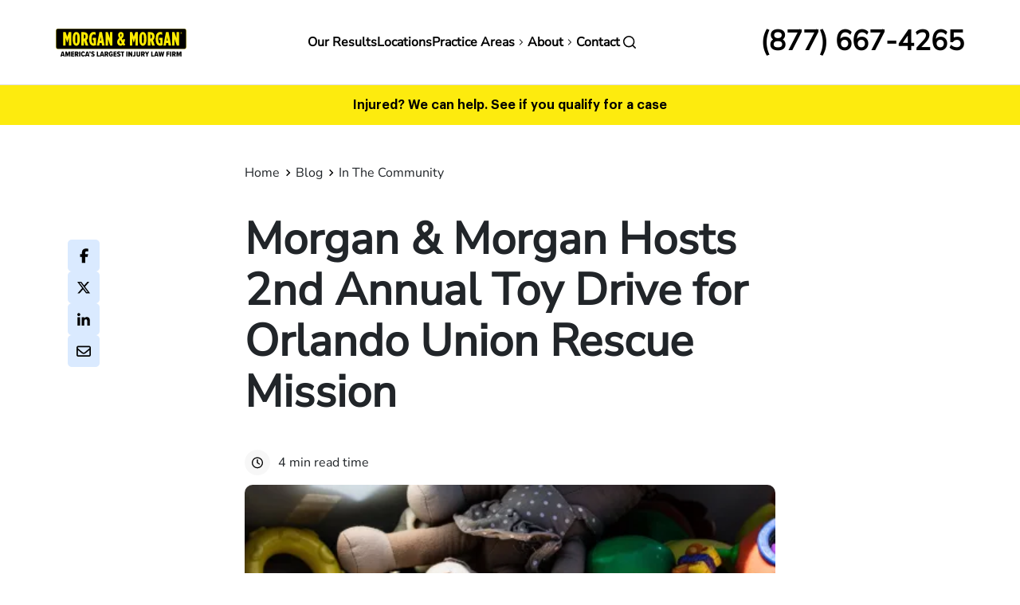

--- FILE ---
content_type: text/html; charset=UTF-8
request_url: https://www.forthepeople.com/blog/morgan-morgan-hosts-2nd-annual-toy-drive-orlando-union-rescue-mission/
body_size: 59022
content:
<!DOCTYPE html><html lang="en" dir="ltr" prefix="og: https://ogp.me/ns#"><head><meta charset="utf-8" /><style nonce="">@font-face{font-family:"Kuunari";font-style:normal;font-weight:500;font-display:swap;src:url("/themes/custom/morgan/fonts/Kuunari/kuunari-bold-compressed.woff2")format("opentype");}@font-face{font-family:"NunitoSans";font-style:normal;font-display:swap;src:url("/themes/custom/morgan/fonts/NunitoSans/NunitoSans.woff2")format("woff2"),url("/themes/custom/morgan/fonts/NunitoSans/NunitoSans.ttf")format("truetype");}</style><script>window.dataLayer = window.dataLayer || [];function gtag(){dataLayer.push(arguments)};gtag("js", new Date());gtag("set", "developer_id.dMDhkMT", true);gtag("config", "G-528NQ197MF", {"groups":"default","page_placeholder":"PLACEHOLDER_page_location"});</script><style>.js img.lazyload:not([src]) { visibility: hidden; }.js img.lazyloaded[data-sizes=auto] { display: block; width: 100%; }</style><meta name="description" content="Our office partnered up with Orlando Union Rescue Mission to bring toys to children in need. Read more to learn about our 2nd Annual Holiday Toy Drive." /><meta name="abstract" content="The gift of giving is alive at Morgan &amp; Morgan! Every year, our offices collect donations for Toys for Tots, but here in Orlando we’ve also partnered with other local organizations. Since our Toy Drive for Arnold Palmer Children’s Hospital last year was such a success, we decided to host another one. For our 2nd Annual Toy Drive, we’ve partnered up with Orlando Union Rescue Mission to bring a happy holiday to our city’s children without homes." /><link rel="canonical" href="https://www.forthepeople.com/blog/morgan-morgan-hosts-2nd-annual-toy-drive-orlando-union-rescue-mission/" /><meta property="og:url" content="https://www.forthepeople.com/blog/morgan-morgan-hosts-2nd-annual-toy-drive-orlando-union-rescue-mission/" /><meta property="og:title" content="Morgan &amp; Morgan Hosts 2nd Annual Toy Drive for Orlando Union Rescue Mission" /><meta property="og:image" content="https://www.forthepeople.com/sites/default/files/wp-content/uploads/2016/12/2nd-annual-holiday-toy-drive-orlando-photo.jpg" /><meta name="twitter:card" content="summary" /><meta name="twitter:description" content="The gift of giving is alive at Morgan &amp; Morgan! Every year, our offices collect donations for Toys for Tots, but here in Orlando we’ve also partnered with other local organizations. Since our Toy Drive for Arnold Palmer Children’s Hospital last year was such a success, we decided to host another one. For our 2nd Annual Toy Drive, we’ve partnered up with Orlando Union Rescue Mission to bring a happy holiday to our city’s children without homes. Staff brought in toys, books, clothing, blankets, and other essentials to enrich the lives of children in need. Our office’s priority was to provide as many new toys for small children as possible, since there are 48 children under the age of 9 in the Orlando Union Rescue Mission Home. We were able to collect approximately 80 toys and bags of children&#039;s clothing as a result of our staff&#039;s hard work. These Christmas presents will make the holiday season a much warmer and happier time for the families living at the Orlando Union Rescue Mission Home. {: width=&quot;660&quot; height=&quot;500&quot; .aligncenter .size-full .wp-image-41446} The Orlando Union Rescue Mission Home is 202-bed long-term transitional housing facility for families who have fallen upon hard times. As one of Central Florida’s oldest homeless service providers, O.U.R Mission provides an invaluable service to our community by providing for immediate physical needs and helping families to become self-sufficient once more. If you would like to become involved with Orlando Union Rescue Mission Home’s work, you can volunteer or donate here. {: width=&quot;663&quot; height=&quot;495&quot; .aligncenter .size-full .wp-image-41445} From participating in the Orlando Walk for Wishes to organizing a bake sale for Breast Cancer Awareness Month, 2016 has been a great year for giving back to the community. Our office is delighted to close out the year with our 2nd Annual Toy Drive and we wish your family a wonderful and safe holiday season." /><meta name="twitter:title" content="Morgan &amp; Morgan Hosts 2nd Annual Toy Drive for Orlando Union Rescue Mission" /><meta name="twitter:site" content="@forthepeople" /><meta name="twitter:site:id" content="223509017" /><meta name="twitter:creator" content="223509017" /><meta name="twitter:creator:id" content="@forthepeople" /><meta name="twitter:image" content="https://www.forthepeople.com/sites/default/files/wp-content/uploads/2016/12/2nd-annual-holiday-toy-drive-orlando-photo.jpg" /><style nonce="">:root{--color-black:#000000;--color-bright-blue:#115099;--color-dark-blue:#132A4E;--color-dark-gray:#999999;--color-light-gray:#f7f7f7;--color-lighthouse:#F3F3F4;--color-medium-gray:#C5C5C5;--color-midnight-gray:#555555;--color-pale-blue:#aecdf1;--color-pale-blue-secondary:#F5F9FD;--color-pale-grey:#F8F8F8;--color-pale-purple:#dcdfe4;--color-porcelain:#F3F6F7;--color-science-blue:#0163d2;--color-solitude:#E6EFFB;--color-tint-black:#1c1d20;--color-tropical-blue:#CCE0F6;--color-white:#FFFFFF;--color-yellow:#FDEB0E;--color-p-100:#f3f8ff;--color-p-200:#daeaff;--color-p-300:#a8ceff;--color-p-400:#5fa4ff;--color-p-500:#2373dc;--color-p-600:#135ebf;--color-p-700:#115099;--color-p-800:#132a4e;--color-p-900:#061e39;--color-s-100:#fffde4;--color-s-200:#ffec00;--color-s-300:#e2d100;--color-n-100:#f5f5f5;--color-n-200:#dfdfdf;--color-n-300:#c0c0c0;--color-n-400:#a0a0a0;--color-n-500:#818181;--color-n-600:#616161;--color-n-700:#414141;--color-n-800:#222222;--color-n-900:#020202;--color-r-100:#fb3748;--color-r-200:#d00416;--color-r-10:#fb37481a;--color-y-100:#ffdb43;--color-y-200:#dfb400;--color-y-10:#ffdb431a;--color-g-100:#84ebb4;--color-g-200:#1fc16b;--color-g-10:#1fc16b1a;--color-b-100:#4c9ffd;--color-b-200:#0163d2;--color-b-300:#0055b6;--stack-0:4px;--stack-1:8px;--stack-2:12px;--stack-3:16px;--stack-4:24px;--stack-5:32px;--stack-6:40px;--stack-7:48px;--stack-8:64px;--stack-9:80px;--stack-10:96px;--stack-11:96px;--stack-12:96px;--stack-13:96px;--border-default:1px;--border-m:1.5px;--border-l:2px;--border-radius-xs:4px;--border-radius-s:8px;--border-radius-m:12px;--border-radius-l:16px;--border-radius-xl:24px;--border-radius-full:999px;--body-xxxl:29px;--body-xxl:26px;--body-xl:23px;--body-lg:20px;--body-md:18px;--body-r:16px;--body-sm:14px;--body-xs:13px;--body-xxs:13px;--body-xxxs:11px;--body-label:16px;--text-display-xl:96px;--text-display-lg:64px;--text-display-md:40px;--text-display-sm:32px;--h1:56px;--h2:48px;--h3:40px;--h4:32px;--h5:24px;--h6:20px;}@media (min-width: 992px){:root{--body-lg:24px;--body-r:18px;--body-sm:16px;}}</style><style nonce="">.color-black{color:#000000;}.color-bg-black{background-color:#000000;}.color-bright-blue{color:#115099;}.color-bg-bright-blue{background-color:#115099;}.color-dark-blue{color:#132A4E;}.color-bg-dark-blue{background-color:#132A4E;}.color-dark-gray{color:#999999;}.color-bg-dark-gray{background-color:#999999;}.color-light-gray{color:#f7f7f7;}.color-bg-light-gray{background-color:#f7f7f7;}.color-lighthouse{color:#F3F3F4;}.color-bg-lighthouse{background-color:#F3F3F4;}.color-medium-gray{color:#C5C5C5;}.color-bg-medium-gray{background-color:#C5C5C5;}.color-midnight-gray{color:#555555;}.color-bg-midnight-gray{background-color:#555555;}.color-pale-blue{color:#aecdf1;}.color-bg-pale-blue{background-color:#aecdf1;}.color-pale-blue-secondary{color:#F5F9FD;}.color-bg-pale-blue-secondary{background-color:#F5F9FD;}.color-pale-grey{color:#F8F8F8;}.color-bg-pale-grey{background-color:#F8F8F8;}.color-pale-purple{color:#dcdfe4;}.color-bg-pale-purple{background-color:#dcdfe4;}.color-porcelain{color:#F3F6F7;}.color-bg-porcelain{background-color:#F3F6F7;}.color-science-blue{color:#0163d2;}.color-bg-science-blue{background-color:#0163d2;}.color-solitude{color:#E6EFFB;}.color-bg-solitude{background-color:#E6EFFB;}.color-tint-black{color:#1c1d20;}.color-bg-tint-black{background-color:#1c1d20;}.color-tropical-blue{color:#CCE0F6;}.color-bg-tropical-blue{background-color:#CCE0F6;}.color-white{color:#FFFFFF;}.color-bg-white{background-color:#FFFFFF;}.color-yellow{color:#FDEB0E;}.color-bg-yellow{background-color:#FDEB0E;}.color-p-100{color:#f3f8ff;}.color-bg-p-100{background-color:#f3f8ff;}.color-p-200{color:#daeaff;}.color-bg-p-200{background-color:#daeaff;}.color-p-300{color:#a8ceff;}.color-bg-p-300{background-color:#a8ceff;}.color-p-400{color:#5fa4ff;}.color-bg-p-400{background-color:#5fa4ff;}.color-p-500{color:#2373dc;}.color-bg-p-500{background-color:#2373dc;}.color-p-600{color:#135ebf;}.color-bg-p-600{background-color:#135ebf;}.color-p-700{color:#115099;}.color-bg-p-700{background-color:#115099;}.color-p-800{color:#132a4e;}.color-bg-p-800{background-color:#132a4e;}.color-p-900{color:#061e39;}.color-bg-p-900{background-color:#061e39;}.color-s-100{color:#fffde4;}.color-bg-s-100{background-color:#fffde4;}.color-s-200{color:#ffec00;}.color-bg-s-200{background-color:#ffec00;}.color-s-300{color:#e2d100;}.color-bg-s-300{background-color:#e2d100;}.color-n-100{color:#f5f5f5;}.color-bg-n-100{background-color:#f5f5f5;}.color-n-200{color:#dfdfdf;}.color-bg-n-200{background-color:#dfdfdf;}.color-n-300{color:#c0c0c0;}.color-bg-n-300{background-color:#c0c0c0;}.color-n-400{color:#a0a0a0;}.color-bg-n-400{background-color:#a0a0a0;}.color-n-500{color:#818181;}.color-bg-n-500{background-color:#818181;}.color-n-600{color:#616161;}.color-bg-n-600{background-color:#616161;}.color-n-700{color:#414141;}.color-bg-n-700{background-color:#414141;}.color-n-800{color:#222222;}.color-bg-n-800{background-color:#222222;}.color-n-900{color:#020202;}.color-bg-n-900{background-color:#020202;}.color-r-100{color:#fb3748;}.color-bg-r-100{background-color:#fb3748;}.color-r-200{color:#d00416;}.color-bg-r-200{background-color:#d00416;}.color-r-10{color:#fb37481a;}.color-bg-r-10{background-color:#fb37481a;}.color-y-100{color:#ffdb43;}.color-bg-y-100{background-color:#ffdb43;}.color-y-200{color:#dfb400;}.color-bg-y-200{background-color:#dfb400;}.color-y-10{color:#ffdb431a;}.color-bg-y-10{background-color:#ffdb431a;}.color-g-100{color:#84ebb4;}.color-bg-g-100{background-color:#84ebb4;}.color-g-200{color:#1fc16b;}.color-bg-g-200{background-color:#1fc16b;}.color-g-10{color:#1fc16b1a;}.color-bg-g-10{background-color:#1fc16b1a;}.color-b-100{color:#4c9ffd;}.color-bg-b-100{background-color:#4c9ffd;}.color-b-200{color:#0163d2;}.color-bg-b-200{background-color:#0163d2;}.color-b-300{color:#0055b6;}.color-bg-b-300{background-color:#0055b6;}.border-default{border-width:1px;}.border-m{border-width:1.5px;}.border-l{border-width:2px;}.border-radius-xs{border-radius:4px;}.border-radius-s{border-radius:8px;}.border-radius-m{border-radius:12px;}.border-radius-l{border-radius:16px;}.border-radius-xl{border-radius:24px;}.border-radius-full{border-radius:999px;}.body-xxxl{font-size:29px;}.body-xxxl-bold{font-size:29px;font-weight:500;}.body-xxl{font-size:26px;}.body-xxl-bold{font-size:26px;font-weight:500;}.body-xl{font-size:23px;}.body-xl-bold{font-size:23px;font-weight:500;}.body-lg{font-size:20px;}.body-lg-bold{font-size:20px;font-weight:500;}.body-lg{font-size:24px;}.body-lg-bold{font-size:24px;font-weight:500;}.body-md{font-size:18px;}.body-md-bold{font-size:18px;font-weight:500;}.body-r{font-size:16px;}.body-r-bold{font-size:16px;font-weight:500;}.body-r{font-size:18px;}.body-r-bold{font-size:18px;font-weight:500;}.body-sm{font-size:14px;}.body-sm-bold{font-size:14px;font-weight:500;}.body-sm{font-size:16px;}.body-sm-bold{font-size:16px;font-weight:500;}.body-xs{font-size:13px;}.body-xs-bold{font-size:13px;font-weight:500;}.body-xxs{font-size:13px;}.body-xxs-bold{font-size:13px;font-weight:500;}.body-xxxs{font-size:11px;}.body-xxxs-bold{font-size:11px;font-weight:500;}.body-label{font-size:16px;}.body-label-bold{font-size:16px;font-weight:500;}.body-sm,.body-sm-bold{font-family:"NunitoSans",sans-serif;font-weight:400;font-size:14px;line-height:21px;letter-spacing:0px;-webkit-font-smoothing:antialiased;}.body-r,.body-r-bold{font-family:"NunitoSans",sans-serif;font-weight:400;font-size:16px;line-height:24px;letter-spacing:0px;-webkit-font-smoothing:antialiased;}.body-lg,.body-lg-bold{font-family:"NunitoSans",sans-serif;font-weight:400;font-size:20px;line-height:24px;letter-spacing:0px;-webkit-font-smoothing:antialiased;}.body-sm-bold{font-weight:500;letter-spacing:0px;-webkit-font-smoothing:antialiased;}.body-r-bold{font-weight:500;letter-spacing:0px;-webkit-font-smoothing:antialiased;}.body-lg-bold{font-weight:500;letter-spacing:0px;-webkit-font-smoothing:antialiased;}h1,.h1{font-family:"NunitoSans",sans-serif;font-weight:900;font-size:40px;line-height:40px;-webkit-font-smoothing:antialiased;}h2,.h2{font-family:"NunitoSans",sans-serif;font-weight:900;font-size:36px;line-height:38px;-webkit-font-smoothing:antialiased;}h3,.h3{font-family:"NunitoSans",sans-serif;font-weight:900;font-size:32px;line-height:36px;-webkit-font-smoothing:antialiased;}h4,.h4{font-family:"NunitoSans",sans-serif;font-weight:900;font-size:24px;line-height:32px;-webkit-font-smoothing:antialiased;}h5,.h5{font-family:"NunitoSans",sans-serif;font-weight:700;font-size:20px;line-height:28px;-webkit-font-smoothing:antialiased;}h6,.h6{font-family:"NunitoSans",sans-serif;font-weight:700;font-size:18px;line-height:22px;-webkit-font-smoothing:antialiased;}.caption-default,caption-default-bold{font-family:"NunitoSans",sans-serif;font-weight:400;font-size:12px;line-height:14px;letter-spacing:0px;}.caption-default-bold{font-family:"NunitoSans",sans-serif;font-weight:500;font-size:12px;line-height:14px;letter-spacing:0px;}.label-sm{font-family:"NunitoSans",sans-serif;font-weight:500;font-size:14px;line-height:14px;letter-spacing:0px;}.label-md,.label-bold{font-family:"NunitoSans",sans-serif;font-weight:500;font-size:16px;line-height:16px;letter-spacing:0px;}.label-bold{font-family:"NunitoSans",sans-serif;font-weight:500;font-size:16px;line-height:16px;letter-spacing:0px;}.text-display-sm{font-family:"Kuunari",sans-serif;font-weight:500;font-size:32px;line-height:30px;letter-spacing:-1px;}.text-display-md{font-family:"Kuunari",sans-serif;font-weight:500;font-size:40px;line-height:36px;letter-spacing:-1px;}.text-display-lg{font-family:"Kuunari",sans-serif;font-weight:500;font-size:64px;line-height:56px;letter-spacing:-2px;}.text-display-xl{font-family:"Kuunari",sans-serif;font-weight:500;font-size:96px;line-height:86px;letter-spacing:-2px;}</style><style nonce="">@media (min-width: 992px){.body-sm,.body-sm-bold{font-size:16px;line-height:24px;}.body-r,.body-r-bold{font-size:18px;line-height:27px;}.body-lg,.body-lg-bold{font-size:24px;line-height:32px;}h1,.h1{font-size:56px;line-height:64px;}h2,.h2{font-size:48px;line-height:58px;}h3,.h3{font-size:40px;line-height:48px;}h4,.h4{font-size:32px;line-height:40px;}h5,.h5{font-size:24px;line-height:31px;}h6,.h6{font-size:20px;line-height:27px;}.text-display-md{font-size:48px;line-height:42px;letter-spacing:-1px}.text-display-lg{font-size:72px;line-height:64px;letter-spacing:-2px}.text-display-xl{font-size:112px;line-height:100px;letter-spacing:-2px}}</style><meta name="Generator" content="Drupal 10 (https://www.drupal.org)" /><meta name="MobileOptimized" content="width" /><meta name="HandheldFriendly" content="true" /><meta name="viewport" content="width=device-width, initial-scale=1.0" /><style nonce="">*,::after,::before{box-sizing:border-box}html{font-family:sans-serif;line-height:1.15;-webkit-text-size-adjust:100%;-webkit-tap-highlight-color:transparent}article,aside,figcaption,figure,footer,header,hgroup,main,nav,section{display:block}body{margin:0;font-family:-apple-system,BlinkMacSystemFont,"Segoe UI",Roboto,"Helvetica Neue",Arial,"Noto Sans","Liberation Sans",sans-serif,"Apple Color Emoji","Segoe UI Emoji","Segoe UI Symbol","Noto Color Emoji";font-size:1rem;font-weight:400;line-height:1.5;color:#212529;text-align:left;background-color:#fff}[tabindex="-1"]:focus:not(:focus-visible){outline:0!important}hr{box-sizing:content-box;height:0;overflow:visible}h1,h2,h3,h4,h5,h6{margin-top:0;margin-bottom:.5rem}p{margin-top:0;margin-bottom:1rem}abbr[data-original-title],abbr[title]{text-decoration:underline;-webkit-text-decoration:underline dotted;text-decoration:underline dotted;cursor:help;border-bottom:0;-webkit-text-decoration-skip-ink:none;text-decoration-skip-ink:none}address{margin-bottom:1rem;font-style:normal;line-height:inherit}dl,ol,ul{margin-top:0;margin-bottom:1rem}ol ol,ol ul,ul ol,ul ul{margin-bottom:0}dt{font-weight:700}dd{margin-bottom:.5rem;margin-left:0}blockquote{margin:0 0 1rem}b,strong{font-weight:bolder}small{font-size:80%}sub,sup{position:relative;font-size:75%;line-height:0;vertical-align:baseline}sub{bottom:-.25em}sup{top:-.5em}a{color:#007bff;text-decoration:none;background-color:transparent}a:hover{color:#0056b3;text-decoration:underline}a:not([href]):not([class]){color:inherit;text-decoration:none}a:not([href]):not([class]):hover{color:inherit;text-decoration:none}code,kbd,pre,samp{font-family:SFMono-Regular,Menlo,Monaco,Consolas,"Liberation Mono","Courier New",monospace;font-size:1em}pre{margin-top:0;margin-bottom:1rem;overflow:auto;-ms-overflow-style:scrollbar}figure{margin:0 0 1rem}img{vertical-align:middle;border-style:none}svg{overflow:hidden;vertical-align:middle}table{border-collapse:collapse}caption{padding-top:.75rem;padding-bottom:.75rem;color:#6c757d;text-align:left;caption-side:bottom}th{text-align:inherit;text-align:-webkit-match-parent}label{display:inline-block;margin-bottom:.5rem}button{border-radius:0}button:focus:not(:focus-visible){outline:0}button,input,optgroup,select,textarea{margin:0;font-family:inherit;font-size:inherit;line-height:inherit}button,input{overflow:visible}button,select{text-transform:none}[role=button]{cursor:pointer}select{word-wrap:normal}[type=button],[type=reset],[type=submit],button{-webkit-appearance:button}[type=button]:not(:disabled),[type=reset]:not(:disabled),[type=submit]:not(:disabled),button:not(:disabled){cursor:pointer}[type=button]::-moz-focus-inner,[type=reset]::-moz-focus-inner,[type=submit]::-moz-focus-inner,button::-moz-focus-inner{padding:0;border-style:none}input[type=checkbox],input[type=radio]{box-sizing:border-box;padding:0}textarea{overflow:auto;resize:vertical}fieldset{min-width:0;padding:0;margin:0;border:0}legend{display:block;width:100%;max-width:100%;padding:0;margin-bottom:.5rem;font-size:1.5rem;line-height:inherit;color:inherit;white-space:normal}progress{vertical-align:baseline}[type=number]::-webkit-inner-spin-button,[type=number]::-webkit-outer-spin-button{height:auto}[type=search]{outline-offset:-2px;-webkit-appearance:none}[type=search]::-webkit-search-decoration{-webkit-appearance:none}::-webkit-file-upload-button{font:inherit;-webkit-appearance:button}output{display:inline-block}summary{display:list-item;cursor:pointer}template{display:none}[hidden]{display:none!important}
</style><style nonce="">html{box-sizing:border-box;-ms-overflow-style:scrollbar}*,::after,::before{box-sizing:inherit}.container,.container-fluid,.container-lg,.container-md,.container-sm,.container-xl{width:100%;padding-right:15px;padding-left:15px;margin-right:auto;margin-left:auto}@media (min-width:576px){.container,.container-sm{max-width:540px}}@media (min-width:768px){.container,.container-md,.container-sm{max-width:720px}}@media (min-width:992px){.container,.container-lg,.container-md,.container-sm{max-width:960px}}@media (min-width:1200px){.container,.container-lg,.container-md,.container-sm,.container-xl{max-width:1140px}}.row{display:-ms-flexbox;display:flex;-ms-flex-wrap:wrap;flex-wrap:wrap;margin-right:-15px;margin-left:-15px}.no-gutters{margin-right:0;margin-left:0}.no-gutters>.col,.no-gutters>[class*=col-]{padding-right:0;padding-left:0}.col,.col-1,.col-10,.col-11,.col-12,.col-2,.col-3,.col-4,.col-5,.col-6,.col-7,.col-8,.col-9,.col-auto,.col-lg,.col-lg-1,.col-lg-10,.col-lg-11,.col-lg-12,.col-lg-2,.col-lg-3,.col-lg-4,.col-lg-5,.col-lg-6,.col-lg-7,.col-lg-8,.col-lg-9,.col-lg-auto,.col-md,.col-md-1,.col-md-10,.col-md-11,.col-md-12,.col-md-2,.col-md-3,.col-md-4,.col-md-5,.col-md-6,.col-md-7,.col-md-8,.col-md-9,.col-md-auto,.col-sm,.col-sm-1,.col-sm-10,.col-sm-11,.col-sm-12,.col-sm-2,.col-sm-3,.col-sm-4,.col-sm-5,.col-sm-6,.col-sm-7,.col-sm-8,.col-sm-9,.col-sm-auto,.col-xl,.col-xl-1,.col-xl-10,.col-xl-11,.col-xl-12,.col-xl-2,.col-xl-3,.col-xl-4,.col-xl-5,.col-xl-6,.col-xl-7,.col-xl-8,.col-xl-9,.col-xl-auto{position:relative;width:100%;padding-right:15px;padding-left:15px}.col{-ms-flex-preferred-size:0;flex-basis:0;-ms-flex-positive:1;flex-grow:1;max-width:100%}.row-cols-1>*{-ms-flex:0 0 100%;flex:0 0 100%;max-width:100%}.row-cols-2>*{-ms-flex:0 0 50%;flex:0 0 50%;max-width:50%}.row-cols-3>*{-ms-flex:0 0 33.333333%;flex:0 0 33.333333%;max-width:33.333333%}.row-cols-4>*{-ms-flex:0 0 25%;flex:0 0 25%;max-width:25%}.row-cols-5>*{-ms-flex:0 0 20%;flex:0 0 20%;max-width:20%}.row-cols-6>*{-ms-flex:0 0 16.666667%;flex:0 0 16.666667%;max-width:16.666667%}.col-auto{-ms-flex:0 0 auto;flex:0 0 auto;width:auto;max-width:100%}.col-1{-ms-flex:0 0 8.333333%;flex:0 0 8.333333%;max-width:8.333333%}.col-2{-ms-flex:0 0 16.666667%;flex:0 0 16.666667%;max-width:16.666667%}.col-3{-ms-flex:0 0 25%;flex:0 0 25%;max-width:25%}.col-4{-ms-flex:0 0 33.333333%;flex:0 0 33.333333%;max-width:33.333333%}.col-5{-ms-flex:0 0 41.666667%;flex:0 0 41.666667%;max-width:41.666667%}.col-6{-ms-flex:0 0 50%;flex:0 0 50%;max-width:50%}.col-7{-ms-flex:0 0 58.333333%;flex:0 0 58.333333%;max-width:58.333333%}.col-8{-ms-flex:0 0 66.666667%;flex:0 0 66.666667%;max-width:66.666667%}.col-9{-ms-flex:0 0 75%;flex:0 0 75%;max-width:75%}.col-10{-ms-flex:0 0 83.333333%;flex:0 0 83.333333%;max-width:83.333333%}.col-11{-ms-flex:0 0 91.666667%;flex:0 0 91.666667%;max-width:91.666667%}.col-12{-ms-flex:0 0 100%;flex:0 0 100%;max-width:100%}.order-first{-ms-flex-order:-1;order:-1}.order-last{-ms-flex-order:13;order:13}.order-0{-ms-flex-order:0;order:0}.order-1{-ms-flex-order:1;order:1}.order-2{-ms-flex-order:2;order:2}.order-3{-ms-flex-order:3;order:3}.order-4{-ms-flex-order:4;order:4}.order-5{-ms-flex-order:5;order:5}.order-6{-ms-flex-order:6;order:6}.order-7{-ms-flex-order:7;order:7}.order-8{-ms-flex-order:8;order:8}.order-9{-ms-flex-order:9;order:9}.order-10{-ms-flex-order:10;order:10}.order-11{-ms-flex-order:11;order:11}.order-12{-ms-flex-order:12;order:12}.offset-1{margin-left:8.333333%}.offset-2{margin-left:16.666667%}.offset-3{margin-left:25%}.offset-4{margin-left:33.333333%}.offset-5{margin-left:41.666667%}.offset-6{margin-left:50%}.offset-7{margin-left:58.333333%}.offset-8{margin-left:66.666667%}.offset-9{margin-left:75%}.offset-10{margin-left:83.333333%}.offset-11{margin-left:91.666667%}@media (min-width:576px){.col-sm{-ms-flex-preferred-size:0;flex-basis:0;-ms-flex-positive:1;flex-grow:1;max-width:100%}.row-cols-sm-1>*{-ms-flex:0 0 100%;flex:0 0 100%;max-width:100%}.row-cols-sm-2>*{-ms-flex:0 0 50%;flex:0 0 50%;max-width:50%}.row-cols-sm-3>*{-ms-flex:0 0 33.333333%;flex:0 0 33.333333%;max-width:33.333333%}.row-cols-sm-4>*{-ms-flex:0 0 25%;flex:0 0 25%;max-width:25%}.row-cols-sm-5>*{-ms-flex:0 0 20%;flex:0 0 20%;max-width:20%}.row-cols-sm-6>*{-ms-flex:0 0 16.666667%;flex:0 0 16.666667%;max-width:16.666667%}.col-sm-auto{-ms-flex:0 0 auto;flex:0 0 auto;width:auto;max-width:100%}.col-sm-1{-ms-flex:0 0 8.333333%;flex:0 0 8.333333%;max-width:8.333333%}.col-sm-2{-ms-flex:0 0 16.666667%;flex:0 0 16.666667%;max-width:16.666667%}.col-sm-3{-ms-flex:0 0 25%;flex:0 0 25%;max-width:25%}.col-sm-4{-ms-flex:0 0 33.333333%;flex:0 0 33.333333%;max-width:33.333333%}.col-sm-5{-ms-flex:0 0 41.666667%;flex:0 0 41.666667%;max-width:41.666667%}.col-sm-6{-ms-flex:0 0 50%;flex:0 0 50%;max-width:50%}.col-sm-7{-ms-flex:0 0 58.333333%;flex:0 0 58.333333%;max-width:58.333333%}.col-sm-8{-ms-flex:0 0 66.666667%;flex:0 0 66.666667%;max-width:66.666667%}.col-sm-9{-ms-flex:0 0 75%;flex:0 0 75%;max-width:75%}.col-sm-10{-ms-flex:0 0 83.333333%;flex:0 0 83.333333%;max-width:83.333333%}.col-sm-11{-ms-flex:0 0 91.666667%;flex:0 0 91.666667%;max-width:91.666667%}.col-sm-12{-ms-flex:0 0 100%;flex:0 0 100%;max-width:100%}.order-sm-first{-ms-flex-order:-1;order:-1}.order-sm-last{-ms-flex-order:13;order:13}.order-sm-0{-ms-flex-order:0;order:0}.order-sm-1{-ms-flex-order:1;order:1}.order-sm-2{-ms-flex-order:2;order:2}.order-sm-3{-ms-flex-order:3;order:3}.order-sm-4{-ms-flex-order:4;order:4}.order-sm-5{-ms-flex-order:5;order:5}.order-sm-6{-ms-flex-order:6;order:6}.order-sm-7{-ms-flex-order:7;order:7}.order-sm-8{-ms-flex-order:8;order:8}.order-sm-9{-ms-flex-order:9;order:9}.order-sm-10{-ms-flex-order:10;order:10}.order-sm-11{-ms-flex-order:11;order:11}.order-sm-12{-ms-flex-order:12;order:12}.offset-sm-0{margin-left:0}.offset-sm-1{margin-left:8.333333%}.offset-sm-2{margin-left:16.666667%}.offset-sm-3{margin-left:25%}.offset-sm-4{margin-left:33.333333%}.offset-sm-5{margin-left:41.666667%}.offset-sm-6{margin-left:50%}.offset-sm-7{margin-left:58.333333%}.offset-sm-8{margin-left:66.666667%}.offset-sm-9{margin-left:75%}.offset-sm-10{margin-left:83.333333%}.offset-sm-11{margin-left:91.666667%}}@media (min-width:768px){.col-md{-ms-flex-preferred-size:0;flex-basis:0;-ms-flex-positive:1;flex-grow:1;max-width:100%}.row-cols-md-1>*{-ms-flex:0 0 100%;flex:0 0 100%;max-width:100%}.row-cols-md-2>*{-ms-flex:0 0 50%;flex:0 0 50%;max-width:50%}.row-cols-md-3>*{-ms-flex:0 0 33.333333%;flex:0 0 33.333333%;max-width:33.333333%}.row-cols-md-4>*{-ms-flex:0 0 25%;flex:0 0 25%;max-width:25%}.row-cols-md-5>*{-ms-flex:0 0 20%;flex:0 0 20%;max-width:20%}.row-cols-md-6>*{-ms-flex:0 0 16.666667%;flex:0 0 16.666667%;max-width:16.666667%}.col-md-auto{-ms-flex:0 0 auto;flex:0 0 auto;width:auto;max-width:100%}.col-md-1{-ms-flex:0 0 8.333333%;flex:0 0 8.333333%;max-width:8.333333%}.col-md-2{-ms-flex:0 0 16.666667%;flex:0 0 16.666667%;max-width:16.666667%}.col-md-3{-ms-flex:0 0 25%;flex:0 0 25%;max-width:25%}.col-md-4{-ms-flex:0 0 33.333333%;flex:0 0 33.333333%;max-width:33.333333%}.col-md-5{-ms-flex:0 0 41.666667%;flex:0 0 41.666667%;max-width:41.666667%}.col-md-6{-ms-flex:0 0 50%;flex:0 0 50%;max-width:50%}.col-md-7{-ms-flex:0 0 58.333333%;flex:0 0 58.333333%;max-width:58.333333%}.col-md-8{-ms-flex:0 0 66.666667%;flex:0 0 66.666667%;max-width:66.666667%}.col-md-9{-ms-flex:0 0 75%;flex:0 0 75%;max-width:75%}.col-md-10{-ms-flex:0 0 83.333333%;flex:0 0 83.333333%;max-width:83.333333%}.col-md-11{-ms-flex:0 0 91.666667%;flex:0 0 91.666667%;max-width:91.666667%}.col-md-12{-ms-flex:0 0 100%;flex:0 0 100%;max-width:100%}.order-md-first{-ms-flex-order:-1;order:-1}.order-md-last{-ms-flex-order:13;order:13}.order-md-0{-ms-flex-order:0;order:0}.order-md-1{-ms-flex-order:1;order:1}.order-md-2{-ms-flex-order:2;order:2}.order-md-3{-ms-flex-order:3;order:3}.order-md-4{-ms-flex-order:4;order:4}.order-md-5{-ms-flex-order:5;order:5}.order-md-6{-ms-flex-order:6;order:6}.order-md-7{-ms-flex-order:7;order:7}.order-md-8{-ms-flex-order:8;order:8}.order-md-9{-ms-flex-order:9;order:9}.order-md-10{-ms-flex-order:10;order:10}.order-md-11{-ms-flex-order:11;order:11}.order-md-12{-ms-flex-order:12;order:12}.offset-md-0{margin-left:0}.offset-md-1{margin-left:8.333333%}.offset-md-2{margin-left:16.666667%}.offset-md-3{margin-left:25%}.offset-md-4{margin-left:33.333333%}.offset-md-5{margin-left:41.666667%}.offset-md-6{margin-left:50%}.offset-md-7{margin-left:58.333333%}.offset-md-8{margin-left:66.666667%}.offset-md-9{margin-left:75%}.offset-md-10{margin-left:83.333333%}.offset-md-11{margin-left:91.666667%}}@media (min-width:992px){.col-lg{-ms-flex-preferred-size:0;flex-basis:0;-ms-flex-positive:1;flex-grow:1;max-width:100%}.row-cols-lg-1>*{-ms-flex:0 0 100%;flex:0 0 100%;max-width:100%}.row-cols-lg-2>*{-ms-flex:0 0 50%;flex:0 0 50%;max-width:50%}.row-cols-lg-3>*{-ms-flex:0 0 33.333333%;flex:0 0 33.333333%;max-width:33.333333%}.row-cols-lg-4>*{-ms-flex:0 0 25%;flex:0 0 25%;max-width:25%}.row-cols-lg-5>*{-ms-flex:0 0 20%;flex:0 0 20%;max-width:20%}.row-cols-lg-6>*{-ms-flex:0 0 16.666667%;flex:0 0 16.666667%;max-width:16.666667%}.col-lg-auto{-ms-flex:0 0 auto;flex:0 0 auto;width:auto;max-width:100%}.col-lg-1{-ms-flex:0 0 8.333333%;flex:0 0 8.333333%;max-width:8.333333%}.col-lg-2{-ms-flex:0 0 16.666667%;flex:0 0 16.666667%;max-width:16.666667%}.col-lg-3{-ms-flex:0 0 25%;flex:0 0 25%;max-width:25%}.col-lg-4{-ms-flex:0 0 33.333333%;flex:0 0 33.333333%;max-width:33.333333%}.col-lg-5{-ms-flex:0 0 41.666667%;flex:0 0 41.666667%;max-width:41.666667%}.col-lg-6{-ms-flex:0 0 50%;flex:0 0 50%;max-width:50%}.col-lg-7{-ms-flex:0 0 58.333333%;flex:0 0 58.333333%;max-width:58.333333%}.col-lg-8{-ms-flex:0 0 66.666667%;flex:0 0 66.666667%;max-width:66.666667%}.col-lg-9{-ms-flex:0 0 75%;flex:0 0 75%;max-width:75%}.col-lg-10{-ms-flex:0 0 83.333333%;flex:0 0 83.333333%;max-width:83.333333%}.col-lg-11{-ms-flex:0 0 91.666667%;flex:0 0 91.666667%;max-width:91.666667%}.col-lg-12{-ms-flex:0 0 100%;flex:0 0 100%;max-width:100%}.order-lg-first{-ms-flex-order:-1;order:-1}.order-lg-last{-ms-flex-order:13;order:13}.order-lg-0{-ms-flex-order:0;order:0}.order-lg-1{-ms-flex-order:1;order:1}.order-lg-2{-ms-flex-order:2;order:2}.order-lg-3{-ms-flex-order:3;order:3}.order-lg-4{-ms-flex-order:4;order:4}.order-lg-5{-ms-flex-order:5;order:5}.order-lg-6{-ms-flex-order:6;order:6}.order-lg-7{-ms-flex-order:7;order:7}.order-lg-8{-ms-flex-order:8;order:8}.order-lg-9{-ms-flex-order:9;order:9}.order-lg-10{-ms-flex-order:10;order:10}.order-lg-11{-ms-flex-order:11;order:11}.order-lg-12{-ms-flex-order:12;order:12}.offset-lg-0{margin-left:0}.offset-lg-1{margin-left:8.333333%}.offset-lg-2{margin-left:16.666667%}.offset-lg-3{margin-left:25%}.offset-lg-4{margin-left:33.333333%}.offset-lg-5{margin-left:41.666667%}.offset-lg-6{margin-left:50%}.offset-lg-7{margin-left:58.333333%}.offset-lg-8{margin-left:66.666667%}.offset-lg-9{margin-left:75%}.offset-lg-10{margin-left:83.333333%}.offset-lg-11{margin-left:91.666667%}}@media (min-width:1200px){.col-xl{-ms-flex-preferred-size:0;flex-basis:0;-ms-flex-positive:1;flex-grow:1;max-width:100%}.row-cols-xl-1>*{-ms-flex:0 0 100%;flex:0 0 100%;max-width:100%}.row-cols-xl-2>*{-ms-flex:0 0 50%;flex:0 0 50%;max-width:50%}.row-cols-xl-3>*{-ms-flex:0 0 33.333333%;flex:0 0 33.333333%;max-width:33.333333%}.row-cols-xl-4>*{-ms-flex:0 0 25%;flex:0 0 25%;max-width:25%}.row-cols-xl-5>*{-ms-flex:0 0 20%;flex:0 0 20%;max-width:20%}.row-cols-xl-6>*{-ms-flex:0 0 16.666667%;flex:0 0 16.666667%;max-width:16.666667%}.col-xl-auto{-ms-flex:0 0 auto;flex:0 0 auto;width:auto;max-width:100%}.col-xl-1{-ms-flex:0 0 8.333333%;flex:0 0 8.333333%;max-width:8.333333%}.col-xl-2{-ms-flex:0 0 16.666667%;flex:0 0 16.666667%;max-width:16.666667%}.col-xl-3{-ms-flex:0 0 25%;flex:0 0 25%;max-width:25%}.col-xl-4{-ms-flex:0 0 33.333333%;flex:0 0 33.333333%;max-width:33.333333%}.col-xl-5{-ms-flex:0 0 41.666667%;flex:0 0 41.666667%;max-width:41.666667%}.col-xl-6{-ms-flex:0 0 50%;flex:0 0 50%;max-width:50%}.col-xl-7{-ms-flex:0 0 58.333333%;flex:0 0 58.333333%;max-width:58.333333%}.col-xl-8{-ms-flex:0 0 66.666667%;flex:0 0 66.666667%;max-width:66.666667%}.col-xl-9{-ms-flex:0 0 75%;flex:0 0 75%;max-width:75%}.col-xl-10{-ms-flex:0 0 83.333333%;flex:0 0 83.333333%;max-width:83.333333%}.col-xl-11{-ms-flex:0 0 91.666667%;flex:0 0 91.666667%;max-width:91.666667%}.col-xl-12{-ms-flex:0 0 100%;flex:0 0 100%;max-width:100%}.order-xl-first{-ms-flex-order:-1;order:-1}.order-xl-last{-ms-flex-order:13;order:13}.order-xl-0{-ms-flex-order:0;order:0}.order-xl-1{-ms-flex-order:1;order:1}.order-xl-2{-ms-flex-order:2;order:2}.order-xl-3{-ms-flex-order:3;order:3}.order-xl-4{-ms-flex-order:4;order:4}.order-xl-5{-ms-flex-order:5;order:5}.order-xl-6{-ms-flex-order:6;order:6}.order-xl-7{-ms-flex-order:7;order:7}.order-xl-8{-ms-flex-order:8;order:8}.order-xl-9{-ms-flex-order:9;order:9}.order-xl-10{-ms-flex-order:10;order:10}.order-xl-11{-ms-flex-order:11;order:11}.order-xl-12{-ms-flex-order:12;order:12}.offset-xl-0{margin-left:0}.offset-xl-1{margin-left:8.333333%}.offset-xl-2{margin-left:16.666667%}.offset-xl-3{margin-left:25%}.offset-xl-4{margin-left:33.333333%}.offset-xl-5{margin-left:41.666667%}.offset-xl-6{margin-left:50%}.offset-xl-7{margin-left:58.333333%}.offset-xl-8{margin-left:66.666667%}.offset-xl-9{margin-left:75%}.offset-xl-10{margin-left:83.333333%}.offset-xl-11{margin-left:91.666667%}}.d-none{display:none!important}.d-inline{display:inline!important}.d-inline-block{display:inline-block!important}.d-block{display:block!important}.d-table{display:table!important}.d-table-row{display:table-row!important}.d-table-cell{display:table-cell!important}.d-flex{display:-ms-flexbox!important;display:flex!important}.d-inline-flex{display:-ms-inline-flexbox!important;display:inline-flex!important}@media (min-width:576px){.d-sm-none{display:none!important}.d-sm-inline{display:inline!important}.d-sm-inline-block{display:inline-block!important}.d-sm-block{display:block!important}.d-sm-table{display:table!important}.d-sm-table-row{display:table-row!important}.d-sm-table-cell{display:table-cell!important}.d-sm-flex{display:-ms-flexbox!important;display:flex!important}.d-sm-inline-flex{display:-ms-inline-flexbox!important;display:inline-flex!important}}@media (min-width:768px){.d-md-none{display:none!important}.d-md-inline{display:inline!important}.d-md-inline-block{display:inline-block!important}.d-md-block{display:block!important}.d-md-table{display:table!important}.d-md-table-row{display:table-row!important}.d-md-table-cell{display:table-cell!important}.d-md-flex{display:-ms-flexbox!important;display:flex!important}.d-md-inline-flex{display:-ms-inline-flexbox!important;display:inline-flex!important}}@media (min-width:992px){.d-lg-none{display:none!important}.d-lg-inline{display:inline!important}.d-lg-inline-block{display:inline-block!important}.d-lg-block{display:block!important}.d-lg-table{display:table!important}.d-lg-table-row{display:table-row!important}.d-lg-table-cell{display:table-cell!important}.d-lg-flex{display:-ms-flexbox!important;display:flex!important}.d-lg-inline-flex{display:-ms-inline-flexbox!important;display:inline-flex!important}}@media (min-width:1200px){.d-xl-none{display:none!important}.d-xl-inline{display:inline!important}.d-xl-inline-block{display:inline-block!important}.d-xl-block{display:block!important}.d-xl-table{display:table!important}.d-xl-table-row{display:table-row!important}.d-xl-table-cell{display:table-cell!important}.d-xl-flex{display:-ms-flexbox!important;display:flex!important}.d-xl-inline-flex{display:-ms-inline-flexbox!important;display:inline-flex!important}}@media print{.d-print-none{display:none!important}.d-print-inline{display:inline!important}.d-print-inline-block{display:inline-block!important}.d-print-block{display:block!important}.d-print-table{display:table!important}.d-print-table-row{display:table-row!important}.d-print-table-cell{display:table-cell!important}.d-print-flex{display:-ms-flexbox!important;display:flex!important}.d-print-inline-flex{display:-ms-inline-flexbox!important;display:inline-flex!important}}.flex-row{-ms-flex-direction:row!important;flex-direction:row!important}.flex-column{-ms-flex-direction:column!important;flex-direction:column!important}.flex-row-reverse{-ms-flex-direction:row-reverse!important;flex-direction:row-reverse!important}.flex-column-reverse{-ms-flex-direction:column-reverse!important;flex-direction:column-reverse!important}.flex-wrap{-ms-flex-wrap:wrap!important;flex-wrap:wrap!important}.flex-nowrap{-ms-flex-wrap:nowrap!important;flex-wrap:nowrap!important}.flex-wrap-reverse{-ms-flex-wrap:wrap-reverse!important;flex-wrap:wrap-reverse!important}.flex-fill{-ms-flex:1 1 auto!important;flex:1 1 auto!important}.flex-grow-0{-ms-flex-positive:0!important;flex-grow:0!important}.flex-grow-1{-ms-flex-positive:1!important;flex-grow:1!important}.flex-shrink-0{-ms-flex-negative:0!important;flex-shrink:0!important}.flex-shrink-1{-ms-flex-negative:1!important;flex-shrink:1!important}.justify-content-start{-ms-flex-pack:start!important;justify-content:flex-start!important}.justify-content-end{-ms-flex-pack:end!important;justify-content:flex-end!important}.justify-content-center{-ms-flex-pack:center!important;justify-content:center!important}.justify-content-between{-ms-flex-pack:justify!important;justify-content:space-between!important}.justify-content-around{-ms-flex-pack:distribute!important;justify-content:space-around!important}.align-items-start{-ms-flex-align:start!important;align-items:flex-start!important}.align-items-end{-ms-flex-align:end!important;align-items:flex-end!important}.align-items-center{-ms-flex-align:center!important;align-items:center!important}.align-items-baseline{-ms-flex-align:baseline!important;align-items:baseline!important}.align-items-stretch{-ms-flex-align:stretch!important;align-items:stretch!important}.align-content-start{-ms-flex-line-pack:start!important;align-content:flex-start!important}.align-content-end{-ms-flex-line-pack:end!important;align-content:flex-end!important}.align-content-center{-ms-flex-line-pack:center!important;align-content:center!important}.align-content-between{-ms-flex-line-pack:justify!important;align-content:space-between!important}.align-content-around{-ms-flex-line-pack:distribute!important;align-content:space-around!important}.align-content-stretch{-ms-flex-line-pack:stretch!important;align-content:stretch!important}.align-self-auto{-ms-flex-item-align:auto!important;align-self:auto!important}.align-self-start{-ms-flex-item-align:start!important;align-self:flex-start!important}.align-self-end{-ms-flex-item-align:end!important;align-self:flex-end!important}.align-self-center{-ms-flex-item-align:center!important;align-self:center!important}.align-self-baseline{-ms-flex-item-align:baseline!important;align-self:baseline!important}.align-self-stretch{-ms-flex-item-align:stretch!important;align-self:stretch!important}@media (min-width:576px){.flex-sm-row{-ms-flex-direction:row!important;flex-direction:row!important}.flex-sm-column{-ms-flex-direction:column!important;flex-direction:column!important}.flex-sm-row-reverse{-ms-flex-direction:row-reverse!important;flex-direction:row-reverse!important}.flex-sm-column-reverse{-ms-flex-direction:column-reverse!important;flex-direction:column-reverse!important}.flex-sm-wrap{-ms-flex-wrap:wrap!important;flex-wrap:wrap!important}.flex-sm-nowrap{-ms-flex-wrap:nowrap!important;flex-wrap:nowrap!important}.flex-sm-wrap-reverse{-ms-flex-wrap:wrap-reverse!important;flex-wrap:wrap-reverse!important}.flex-sm-fill{-ms-flex:1 1 auto!important;flex:1 1 auto!important}.flex-sm-grow-0{-ms-flex-positive:0!important;flex-grow:0!important}.flex-sm-grow-1{-ms-flex-positive:1!important;flex-grow:1!important}.flex-sm-shrink-0{-ms-flex-negative:0!important;flex-shrink:0!important}.flex-sm-shrink-1{-ms-flex-negative:1!important;flex-shrink:1!important}.justify-content-sm-start{-ms-flex-pack:start!important;justify-content:flex-start!important}.justify-content-sm-end{-ms-flex-pack:end!important;justify-content:flex-end!important}.justify-content-sm-center{-ms-flex-pack:center!important;justify-content:center!important}.justify-content-sm-between{-ms-flex-pack:justify!important;justify-content:space-between!important}.justify-content-sm-around{-ms-flex-pack:distribute!important;justify-content:space-around!important}.align-items-sm-start{-ms-flex-align:start!important;align-items:flex-start!important}.align-items-sm-end{-ms-flex-align:end!important;align-items:flex-end!important}.align-items-sm-center{-ms-flex-align:center!important;align-items:center!important}.align-items-sm-baseline{-ms-flex-align:baseline!important;align-items:baseline!important}.align-items-sm-stretch{-ms-flex-align:stretch!important;align-items:stretch!important}.align-content-sm-start{-ms-flex-line-pack:start!important;align-content:flex-start!important}.align-content-sm-end{-ms-flex-line-pack:end!important;align-content:flex-end!important}.align-content-sm-center{-ms-flex-line-pack:center!important;align-content:center!important}.align-content-sm-between{-ms-flex-line-pack:justify!important;align-content:space-between!important}.align-content-sm-around{-ms-flex-line-pack:distribute!important;align-content:space-around!important}.align-content-sm-stretch{-ms-flex-line-pack:stretch!important;align-content:stretch!important}.align-self-sm-auto{-ms-flex-item-align:auto!important;align-self:auto!important}.align-self-sm-start{-ms-flex-item-align:start!important;align-self:flex-start!important}.align-self-sm-end{-ms-flex-item-align:end!important;align-self:flex-end!important}.align-self-sm-center{-ms-flex-item-align:center!important;align-self:center!important}.align-self-sm-baseline{-ms-flex-item-align:baseline!important;align-self:baseline!important}.align-self-sm-stretch{-ms-flex-item-align:stretch!important;align-self:stretch!important}}@media (min-width:768px){.flex-md-row{-ms-flex-direction:row!important;flex-direction:row!important}.flex-md-column{-ms-flex-direction:column!important;flex-direction:column!important}.flex-md-row-reverse{-ms-flex-direction:row-reverse!important;flex-direction:row-reverse!important}.flex-md-column-reverse{-ms-flex-direction:column-reverse!important;flex-direction:column-reverse!important}.flex-md-wrap{-ms-flex-wrap:wrap!important;flex-wrap:wrap!important}.flex-md-nowrap{-ms-flex-wrap:nowrap!important;flex-wrap:nowrap!important}.flex-md-wrap-reverse{-ms-flex-wrap:wrap-reverse!important;flex-wrap:wrap-reverse!important}.flex-md-fill{-ms-flex:1 1 auto!important;flex:1 1 auto!important}.flex-md-grow-0{-ms-flex-positive:0!important;flex-grow:0!important}.flex-md-grow-1{-ms-flex-positive:1!important;flex-grow:1!important}.flex-md-shrink-0{-ms-flex-negative:0!important;flex-shrink:0!important}.flex-md-shrink-1{-ms-flex-negative:1!important;flex-shrink:1!important}.justify-content-md-start{-ms-flex-pack:start!important;justify-content:flex-start!important}.justify-content-md-end{-ms-flex-pack:end!important;justify-content:flex-end!important}.justify-content-md-center{-ms-flex-pack:center!important;justify-content:center!important}.justify-content-md-between{-ms-flex-pack:justify!important;justify-content:space-between!important}.justify-content-md-around{-ms-flex-pack:distribute!important;justify-content:space-around!important}.align-items-md-start{-ms-flex-align:start!important;align-items:flex-start!important}.align-items-md-end{-ms-flex-align:end!important;align-items:flex-end!important}.align-items-md-center{-ms-flex-align:center!important;align-items:center!important}.align-items-md-baseline{-ms-flex-align:baseline!important;align-items:baseline!important}.align-items-md-stretch{-ms-flex-align:stretch!important;align-items:stretch!important}.align-content-md-start{-ms-flex-line-pack:start!important;align-content:flex-start!important}.align-content-md-end{-ms-flex-line-pack:end!important;align-content:flex-end!important}.align-content-md-center{-ms-flex-line-pack:center!important;align-content:center!important}.align-content-md-between{-ms-flex-line-pack:justify!important;align-content:space-between!important}.align-content-md-around{-ms-flex-line-pack:distribute!important;align-content:space-around!important}.align-content-md-stretch{-ms-flex-line-pack:stretch!important;align-content:stretch!important}.align-self-md-auto{-ms-flex-item-align:auto!important;align-self:auto!important}.align-self-md-start{-ms-flex-item-align:start!important;align-self:flex-start!important}.align-self-md-end{-ms-flex-item-align:end!important;align-self:flex-end!important}.align-self-md-center{-ms-flex-item-align:center!important;align-self:center!important}.align-self-md-baseline{-ms-flex-item-align:baseline!important;align-self:baseline!important}.align-self-md-stretch{-ms-flex-item-align:stretch!important;align-self:stretch!important}}@media (min-width:992px){.flex-lg-row{-ms-flex-direction:row!important;flex-direction:row!important}.flex-lg-column{-ms-flex-direction:column!important;flex-direction:column!important}.flex-lg-row-reverse{-ms-flex-direction:row-reverse!important;flex-direction:row-reverse!important}.flex-lg-column-reverse{-ms-flex-direction:column-reverse!important;flex-direction:column-reverse!important}.flex-lg-wrap{-ms-flex-wrap:wrap!important;flex-wrap:wrap!important}.flex-lg-nowrap{-ms-flex-wrap:nowrap!important;flex-wrap:nowrap!important}.flex-lg-wrap-reverse{-ms-flex-wrap:wrap-reverse!important;flex-wrap:wrap-reverse!important}.flex-lg-fill{-ms-flex:1 1 auto!important;flex:1 1 auto!important}.flex-lg-grow-0{-ms-flex-positive:0!important;flex-grow:0!important}.flex-lg-grow-1{-ms-flex-positive:1!important;flex-grow:1!important}.flex-lg-shrink-0{-ms-flex-negative:0!important;flex-shrink:0!important}.flex-lg-shrink-1{-ms-flex-negative:1!important;flex-shrink:1!important}.justify-content-lg-start{-ms-flex-pack:start!important;justify-content:flex-start!important}.justify-content-lg-end{-ms-flex-pack:end!important;justify-content:flex-end!important}.justify-content-lg-center{-ms-flex-pack:center!important;justify-content:center!important}.justify-content-lg-between{-ms-flex-pack:justify!important;justify-content:space-between!important}.justify-content-lg-around{-ms-flex-pack:distribute!important;justify-content:space-around!important}.align-items-lg-start{-ms-flex-align:start!important;align-items:flex-start!important}.align-items-lg-end{-ms-flex-align:end!important;align-items:flex-end!important}.align-items-lg-center{-ms-flex-align:center!important;align-items:center!important}.align-items-lg-baseline{-ms-flex-align:baseline!important;align-items:baseline!important}.align-items-lg-stretch{-ms-flex-align:stretch!important;align-items:stretch!important}.align-content-lg-start{-ms-flex-line-pack:start!important;align-content:flex-start!important}.align-content-lg-end{-ms-flex-line-pack:end!important;align-content:flex-end!important}.align-content-lg-center{-ms-flex-line-pack:center!important;align-content:center!important}.align-content-lg-between{-ms-flex-line-pack:justify!important;align-content:space-between!important}.align-content-lg-around{-ms-flex-line-pack:distribute!important;align-content:space-around!important}.align-content-lg-stretch{-ms-flex-line-pack:stretch!important;align-content:stretch!important}.align-self-lg-auto{-ms-flex-item-align:auto!important;align-self:auto!important}.align-self-lg-start{-ms-flex-item-align:start!important;align-self:flex-start!important}.align-self-lg-end{-ms-flex-item-align:end!important;align-self:flex-end!important}.align-self-lg-center{-ms-flex-item-align:center!important;align-self:center!important}.align-self-lg-baseline{-ms-flex-item-align:baseline!important;align-self:baseline!important}.align-self-lg-stretch{-ms-flex-item-align:stretch!important;align-self:stretch!important}}@media (min-width:1200px){.flex-xl-row{-ms-flex-direction:row!important;flex-direction:row!important}.flex-xl-column{-ms-flex-direction:column!important;flex-direction:column!important}.flex-xl-row-reverse{-ms-flex-direction:row-reverse!important;flex-direction:row-reverse!important}.flex-xl-column-reverse{-ms-flex-direction:column-reverse!important;flex-direction:column-reverse!important}.flex-xl-wrap{-ms-flex-wrap:wrap!important;flex-wrap:wrap!important}.flex-xl-nowrap{-ms-flex-wrap:nowrap!important;flex-wrap:nowrap!important}.flex-xl-wrap-reverse{-ms-flex-wrap:wrap-reverse!important;flex-wrap:wrap-reverse!important}.flex-xl-fill{-ms-flex:1 1 auto!important;flex:1 1 auto!important}.flex-xl-grow-0{-ms-flex-positive:0!important;flex-grow:0!important}.flex-xl-grow-1{-ms-flex-positive:1!important;flex-grow:1!important}.flex-xl-shrink-0{-ms-flex-negative:0!important;flex-shrink:0!important}.flex-xl-shrink-1{-ms-flex-negative:1!important;flex-shrink:1!important}.justify-content-xl-start{-ms-flex-pack:start!important;justify-content:flex-start!important}.justify-content-xl-end{-ms-flex-pack:end!important;justify-content:flex-end!important}.justify-content-xl-center{-ms-flex-pack:center!important;justify-content:center!important}.justify-content-xl-between{-ms-flex-pack:justify!important;justify-content:space-between!important}.justify-content-xl-around{-ms-flex-pack:distribute!important;justify-content:space-around!important}.align-items-xl-start{-ms-flex-align:start!important;align-items:flex-start!important}.align-items-xl-end{-ms-flex-align:end!important;align-items:flex-end!important}.align-items-xl-center{-ms-flex-align:center!important;align-items:center!important}.align-items-xl-baseline{-ms-flex-align:baseline!important;align-items:baseline!important}.align-items-xl-stretch{-ms-flex-align:stretch!important;align-items:stretch!important}.align-content-xl-start{-ms-flex-line-pack:start!important;align-content:flex-start!important}.align-content-xl-end{-ms-flex-line-pack:end!important;align-content:flex-end!important}.align-content-xl-center{-ms-flex-line-pack:center!important;align-content:center!important}.align-content-xl-between{-ms-flex-line-pack:justify!important;align-content:space-between!important}.align-content-xl-around{-ms-flex-line-pack:distribute!important;align-content:space-around!important}.align-content-xl-stretch{-ms-flex-line-pack:stretch!important;align-content:stretch!important}.align-self-xl-auto{-ms-flex-item-align:auto!important;align-self:auto!important}.align-self-xl-start{-ms-flex-item-align:start!important;align-self:flex-start!important}.align-self-xl-end{-ms-flex-item-align:end!important;align-self:flex-end!important}.align-self-xl-center{-ms-flex-item-align:center!important;align-self:center!important}.align-self-xl-baseline{-ms-flex-item-align:baseline!important;align-self:baseline!important}.align-self-xl-stretch{-ms-flex-item-align:stretch!important;align-self:stretch!important}}.m-0{margin:0!important}.mt-0,.my-0{margin-top:0!important}.mr-0,.mx-0{margin-right:0!important}.mb-0,.my-0{margin-bottom:0!important}.ml-0,.mx-0{margin-left:0!important}.m-1{margin:.25rem!important}.mt-1,.my-1{margin-top:.25rem!important}.mr-1,.mx-1{margin-right:.25rem!important}.mb-1,.my-1{margin-bottom:.25rem!important}.ml-1,.mx-1{margin-left:.25rem!important}.m-2{margin:.5rem!important}.mt-2,.my-2{margin-top:.5rem!important}.mr-2,.mx-2{margin-right:.5rem!important}.mb-2,.my-2{margin-bottom:.5rem!important}.ml-2,.mx-2{margin-left:.5rem!important}.m-3{margin:1rem!important}.mt-3,.my-3{margin-top:1rem!important}.mr-3,.mx-3{margin-right:1rem!important}.mb-3,.my-3{margin-bottom:1rem!important}.ml-3,.mx-3{margin-left:1rem!important}.m-4{margin:1.5rem!important}.mt-4,.my-4{margin-top:1.5rem!important}.mr-4,.mx-4{margin-right:1.5rem!important}.mb-4,.my-4{margin-bottom:1.5rem!important}.ml-4,.mx-4{margin-left:1.5rem!important}.m-5{margin:3rem!important}.mt-5,.my-5{margin-top:3rem!important}.mr-5,.mx-5{margin-right:3rem!important}.mb-5,.my-5{margin-bottom:3rem!important}.ml-5,.mx-5{margin-left:3rem!important}.p-0{padding:0!important}.pt-0,.py-0{padding-top:0!important}.pr-0,.px-0{padding-right:0!important}.pb-0,.py-0{padding-bottom:0!important}.pl-0,.px-0{padding-left:0!important}.p-1{padding:.25rem!important}.pt-1,.py-1{padding-top:.25rem!important}.pr-1,.px-1{padding-right:.25rem!important}.pb-1,.py-1{padding-bottom:.25rem!important}.pl-1,.px-1{padding-left:.25rem!important}.p-2{padding:.5rem!important}.pt-2,.py-2{padding-top:.5rem!important}.pr-2,.px-2{padding-right:.5rem!important}.pb-2,.py-2{padding-bottom:.5rem!important}.pl-2,.px-2{padding-left:.5rem!important}.p-3{padding:1rem!important}.pt-3,.py-3{padding-top:1rem!important}.pr-3,.px-3{padding-right:1rem!important}.pb-3,.py-3{padding-bottom:1rem!important}.pl-3,.px-3{padding-left:1rem!important}.p-4{padding:1.5rem!important}.pt-4,.py-4{padding-top:1.5rem!important}.pr-4,.px-4{padding-right:1.5rem!important}.pb-4,.py-4{padding-bottom:1.5rem!important}.pl-4,.px-4{padding-left:1.5rem!important}.p-5{padding:3rem!important}.pt-5,.py-5{padding-top:3rem!important}.pr-5,.px-5{padding-right:3rem!important}.pb-5,.py-5{padding-bottom:3rem!important}.pl-5,.px-5{padding-left:3rem!important}.m-n1{margin:-.25rem!important}.mt-n1,.my-n1{margin-top:-.25rem!important}.mr-n1,.mx-n1{margin-right:-.25rem!important}.mb-n1,.my-n1{margin-bottom:-.25rem!important}.ml-n1,.mx-n1{margin-left:-.25rem!important}.m-n2{margin:-.5rem!important}.mt-n2,.my-n2{margin-top:-.5rem!important}.mr-n2,.mx-n2{margin-right:-.5rem!important}.mb-n2,.my-n2{margin-bottom:-.5rem!important}.ml-n2,.mx-n2{margin-left:-.5rem!important}.m-n3{margin:-1rem!important}.mt-n3,.my-n3{margin-top:-1rem!important}.mr-n3,.mx-n3{margin-right:-1rem!important}.mb-n3,.my-n3{margin-bottom:-1rem!important}.ml-n3,.mx-n3{margin-left:-1rem!important}.m-n4{margin:-1.5rem!important}.mt-n4,.my-n4{margin-top:-1.5rem!important}.mr-n4,.mx-n4{margin-right:-1.5rem!important}.mb-n4,.my-n4{margin-bottom:-1.5rem!important}.ml-n4,.mx-n4{margin-left:-1.5rem!important}.m-n5{margin:-3rem!important}.mt-n5,.my-n5{margin-top:-3rem!important}.mr-n5,.mx-n5{margin-right:-3rem!important}.mb-n5,.my-n5{margin-bottom:-3rem!important}.ml-n5,.mx-n5{margin-left:-3rem!important}.m-auto{margin:auto!important}.mt-auto,.my-auto{margin-top:auto!important}.mr-auto,.mx-auto{margin-right:auto!important}.mb-auto,.my-auto{margin-bottom:auto!important}.ml-auto,.mx-auto{margin-left:auto!important}@media (min-width:576px){.m-sm-0{margin:0!important}.mt-sm-0,.my-sm-0{margin-top:0!important}.mr-sm-0,.mx-sm-0{margin-right:0!important}.mb-sm-0,.my-sm-0{margin-bottom:0!important}.ml-sm-0,.mx-sm-0{margin-left:0!important}.m-sm-1{margin:.25rem!important}.mt-sm-1,.my-sm-1{margin-top:.25rem!important}.mr-sm-1,.mx-sm-1{margin-right:.25rem!important}.mb-sm-1,.my-sm-1{margin-bottom:.25rem!important}.ml-sm-1,.mx-sm-1{margin-left:.25rem!important}.m-sm-2{margin:.5rem!important}.mt-sm-2,.my-sm-2{margin-top:.5rem!important}.mr-sm-2,.mx-sm-2{margin-right:.5rem!important}.mb-sm-2,.my-sm-2{margin-bottom:.5rem!important}.ml-sm-2,.mx-sm-2{margin-left:.5rem!important}.m-sm-3{margin:1rem!important}.mt-sm-3,.my-sm-3{margin-top:1rem!important}.mr-sm-3,.mx-sm-3{margin-right:1rem!important}.mb-sm-3,.my-sm-3{margin-bottom:1rem!important}.ml-sm-3,.mx-sm-3{margin-left:1rem!important}.m-sm-4{margin:1.5rem!important}.mt-sm-4,.my-sm-4{margin-top:1.5rem!important}.mr-sm-4,.mx-sm-4{margin-right:1.5rem!important}.mb-sm-4,.my-sm-4{margin-bottom:1.5rem!important}.ml-sm-4,.mx-sm-4{margin-left:1.5rem!important}.m-sm-5{margin:3rem!important}.mt-sm-5,.my-sm-5{margin-top:3rem!important}.mr-sm-5,.mx-sm-5{margin-right:3rem!important}.mb-sm-5,.my-sm-5{margin-bottom:3rem!important}.ml-sm-5,.mx-sm-5{margin-left:3rem!important}.p-sm-0{padding:0!important}.pt-sm-0,.py-sm-0{padding-top:0!important}.pr-sm-0,.px-sm-0{padding-right:0!important}.pb-sm-0,.py-sm-0{padding-bottom:0!important}.pl-sm-0,.px-sm-0{padding-left:0!important}.p-sm-1{padding:.25rem!important}.pt-sm-1,.py-sm-1{padding-top:.25rem!important}.pr-sm-1,.px-sm-1{padding-right:.25rem!important}.pb-sm-1,.py-sm-1{padding-bottom:.25rem!important}.pl-sm-1,.px-sm-1{padding-left:.25rem!important}.p-sm-2{padding:.5rem!important}.pt-sm-2,.py-sm-2{padding-top:.5rem!important}.pr-sm-2,.px-sm-2{padding-right:.5rem!important}.pb-sm-2,.py-sm-2{padding-bottom:.5rem!important}.pl-sm-2,.px-sm-2{padding-left:.5rem!important}.p-sm-3{padding:1rem!important}.pt-sm-3,.py-sm-3{padding-top:1rem!important}.pr-sm-3,.px-sm-3{padding-right:1rem!important}.pb-sm-3,.py-sm-3{padding-bottom:1rem!important}.pl-sm-3,.px-sm-3{padding-left:1rem!important}.p-sm-4{padding:1.5rem!important}.pt-sm-4,.py-sm-4{padding-top:1.5rem!important}.pr-sm-4,.px-sm-4{padding-right:1.5rem!important}.pb-sm-4,.py-sm-4{padding-bottom:1.5rem!important}.pl-sm-4,.px-sm-4{padding-left:1.5rem!important}.p-sm-5{padding:3rem!important}.pt-sm-5,.py-sm-5{padding-top:3rem!important}.pr-sm-5,.px-sm-5{padding-right:3rem!important}.pb-sm-5,.py-sm-5{padding-bottom:3rem!important}.pl-sm-5,.px-sm-5{padding-left:3rem!important}.m-sm-n1{margin:-.25rem!important}.mt-sm-n1,.my-sm-n1{margin-top:-.25rem!important}.mr-sm-n1,.mx-sm-n1{margin-right:-.25rem!important}.mb-sm-n1,.my-sm-n1{margin-bottom:-.25rem!important}.ml-sm-n1,.mx-sm-n1{margin-left:-.25rem!important}.m-sm-n2{margin:-.5rem!important}.mt-sm-n2,.my-sm-n2{margin-top:-.5rem!important}.mr-sm-n2,.mx-sm-n2{margin-right:-.5rem!important}.mb-sm-n2,.my-sm-n2{margin-bottom:-.5rem!important}.ml-sm-n2,.mx-sm-n2{margin-left:-.5rem!important}.m-sm-n3{margin:-1rem!important}.mt-sm-n3,.my-sm-n3{margin-top:-1rem!important}.mr-sm-n3,.mx-sm-n3{margin-right:-1rem!important}.mb-sm-n3,.my-sm-n3{margin-bottom:-1rem!important}.ml-sm-n3,.mx-sm-n3{margin-left:-1rem!important}.m-sm-n4{margin:-1.5rem!important}.mt-sm-n4,.my-sm-n4{margin-top:-1.5rem!important}.mr-sm-n4,.mx-sm-n4{margin-right:-1.5rem!important}.mb-sm-n4,.my-sm-n4{margin-bottom:-1.5rem!important}.ml-sm-n4,.mx-sm-n4{margin-left:-1.5rem!important}.m-sm-n5{margin:-3rem!important}.mt-sm-n5,.my-sm-n5{margin-top:-3rem!important}.mr-sm-n5,.mx-sm-n5{margin-right:-3rem!important}.mb-sm-n5,.my-sm-n5{margin-bottom:-3rem!important}.ml-sm-n5,.mx-sm-n5{margin-left:-3rem!important}.m-sm-auto{margin:auto!important}.mt-sm-auto,.my-sm-auto{margin-top:auto!important}.mr-sm-auto,.mx-sm-auto{margin-right:auto!important}.mb-sm-auto,.my-sm-auto{margin-bottom:auto!important}.ml-sm-auto,.mx-sm-auto{margin-left:auto!important}}@media (min-width:768px){.m-md-0{margin:0!important}.mt-md-0,.my-md-0{margin-top:0!important}.mr-md-0,.mx-md-0{margin-right:0!important}.mb-md-0,.my-md-0{margin-bottom:0!important}.ml-md-0,.mx-md-0{margin-left:0!important}.m-md-1{margin:.25rem!important}.mt-md-1,.my-md-1{margin-top:.25rem!important}.mr-md-1,.mx-md-1{margin-right:.25rem!important}.mb-md-1,.my-md-1{margin-bottom:.25rem!important}.ml-md-1,.mx-md-1{margin-left:.25rem!important}.m-md-2{margin:.5rem!important}.mt-md-2,.my-md-2{margin-top:.5rem!important}.mr-md-2,.mx-md-2{margin-right:.5rem!important}.mb-md-2,.my-md-2{margin-bottom:.5rem!important}.ml-md-2,.mx-md-2{margin-left:.5rem!important}.m-md-3{margin:1rem!important}.mt-md-3,.my-md-3{margin-top:1rem!important}.mr-md-3,.mx-md-3{margin-right:1rem!important}.mb-md-3,.my-md-3{margin-bottom:1rem!important}.ml-md-3,.mx-md-3{margin-left:1rem!important}.m-md-4{margin:1.5rem!important}.mt-md-4,.my-md-4{margin-top:1.5rem!important}.mr-md-4,.mx-md-4{margin-right:1.5rem!important}.mb-md-4,.my-md-4{margin-bottom:1.5rem!important}.ml-md-4,.mx-md-4{margin-left:1.5rem!important}.m-md-5{margin:3rem!important}.mt-md-5,.my-md-5{margin-top:3rem!important}.mr-md-5,.mx-md-5{margin-right:3rem!important}.mb-md-5,.my-md-5{margin-bottom:3rem!important}.ml-md-5,.mx-md-5{margin-left:3rem!important}.p-md-0{padding:0!important}.pt-md-0,.py-md-0{padding-top:0!important}.pr-md-0,.px-md-0{padding-right:0!important}.pb-md-0,.py-md-0{padding-bottom:0!important}.pl-md-0,.px-md-0{padding-left:0!important}.p-md-1{padding:.25rem!important}.pt-md-1,.py-md-1{padding-top:.25rem!important}.pr-md-1,.px-md-1{padding-right:.25rem!important}.pb-md-1,.py-md-1{padding-bottom:.25rem!important}.pl-md-1,.px-md-1{padding-left:.25rem!important}.p-md-2{padding:.5rem!important}.pt-md-2,.py-md-2{padding-top:.5rem!important}.pr-md-2,.px-md-2{padding-right:.5rem!important}.pb-md-2,.py-md-2{padding-bottom:.5rem!important}.pl-md-2,.px-md-2{padding-left:.5rem!important}.p-md-3{padding:1rem!important}.pt-md-3,.py-md-3{padding-top:1rem!important}.pr-md-3,.px-md-3{padding-right:1rem!important}.pb-md-3,.py-md-3{padding-bottom:1rem!important}.pl-md-3,.px-md-3{padding-left:1rem!important}.p-md-4{padding:1.5rem!important}.pt-md-4,.py-md-4{padding-top:1.5rem!important}.pr-md-4,.px-md-4{padding-right:1.5rem!important}.pb-md-4,.py-md-4{padding-bottom:1.5rem!important}.pl-md-4,.px-md-4{padding-left:1.5rem!important}.p-md-5{padding:3rem!important}.pt-md-5,.py-md-5{padding-top:3rem!important}.pr-md-5,.px-md-5{padding-right:3rem!important}.pb-md-5,.py-md-5{padding-bottom:3rem!important}.pl-md-5,.px-md-5{padding-left:3rem!important}.m-md-n1{margin:-.25rem!important}.mt-md-n1,.my-md-n1{margin-top:-.25rem!important}.mr-md-n1,.mx-md-n1{margin-right:-.25rem!important}.mb-md-n1,.my-md-n1{margin-bottom:-.25rem!important}.ml-md-n1,.mx-md-n1{margin-left:-.25rem!important}.m-md-n2{margin:-.5rem!important}.mt-md-n2,.my-md-n2{margin-top:-.5rem!important}.mr-md-n2,.mx-md-n2{margin-right:-.5rem!important}.mb-md-n2,.my-md-n2{margin-bottom:-.5rem!important}.ml-md-n2,.mx-md-n2{margin-left:-.5rem!important}.m-md-n3{margin:-1rem!important}.mt-md-n3,.my-md-n3{margin-top:-1rem!important}.mr-md-n3,.mx-md-n3{margin-right:-1rem!important}.mb-md-n3,.my-md-n3{margin-bottom:-1rem!important}.ml-md-n3,.mx-md-n3{margin-left:-1rem!important}.m-md-n4{margin:-1.5rem!important}.mt-md-n4,.my-md-n4{margin-top:-1.5rem!important}.mr-md-n4,.mx-md-n4{margin-right:-1.5rem!important}.mb-md-n4,.my-md-n4{margin-bottom:-1.5rem!important}.ml-md-n4,.mx-md-n4{margin-left:-1.5rem!important}.m-md-n5{margin:-3rem!important}.mt-md-n5,.my-md-n5{margin-top:-3rem!important}.mr-md-n5,.mx-md-n5{margin-right:-3rem!important}.mb-md-n5,.my-md-n5{margin-bottom:-3rem!important}.ml-md-n5,.mx-md-n5{margin-left:-3rem!important}.m-md-auto{margin:auto!important}.mt-md-auto,.my-md-auto{margin-top:auto!important}.mr-md-auto,.mx-md-auto{margin-right:auto!important}.mb-md-auto,.my-md-auto{margin-bottom:auto!important}.ml-md-auto,.mx-md-auto{margin-left:auto!important}}@media (min-width:992px){.m-lg-0{margin:0!important}.mt-lg-0,.my-lg-0{margin-top:0!important}.mr-lg-0,.mx-lg-0{margin-right:0!important}.mb-lg-0,.my-lg-0{margin-bottom:0!important}.ml-lg-0,.mx-lg-0{margin-left:0!important}.m-lg-1{margin:.25rem!important}.mt-lg-1,.my-lg-1{margin-top:.25rem!important}.mr-lg-1,.mx-lg-1{margin-right:.25rem!important}.mb-lg-1,.my-lg-1{margin-bottom:.25rem!important}.ml-lg-1,.mx-lg-1{margin-left:.25rem!important}.m-lg-2{margin:.5rem!important}.mt-lg-2,.my-lg-2{margin-top:.5rem!important}.mr-lg-2,.mx-lg-2{margin-right:.5rem!important}.mb-lg-2,.my-lg-2{margin-bottom:.5rem!important}.ml-lg-2,.mx-lg-2{margin-left:.5rem!important}.m-lg-3{margin:1rem!important}.mt-lg-3,.my-lg-3{margin-top:1rem!important}.mr-lg-3,.mx-lg-3{margin-right:1rem!important}.mb-lg-3,.my-lg-3{margin-bottom:1rem!important}.ml-lg-3,.mx-lg-3{margin-left:1rem!important}.m-lg-4{margin:1.5rem!important}.mt-lg-4,.my-lg-4{margin-top:1.5rem!important}.mr-lg-4,.mx-lg-4{margin-right:1.5rem!important}.mb-lg-4,.my-lg-4{margin-bottom:1.5rem!important}.ml-lg-4,.mx-lg-4{margin-left:1.5rem!important}.m-lg-5{margin:3rem!important}.mt-lg-5,.my-lg-5{margin-top:3rem!important}.mr-lg-5,.mx-lg-5{margin-right:3rem!important}.mb-lg-5,.my-lg-5{margin-bottom:3rem!important}.ml-lg-5,.mx-lg-5{margin-left:3rem!important}.p-lg-0{padding:0!important}.pt-lg-0,.py-lg-0{padding-top:0!important}.pr-lg-0,.px-lg-0{padding-right:0!important}.pb-lg-0,.py-lg-0{padding-bottom:0!important}.pl-lg-0,.px-lg-0{padding-left:0!important}.p-lg-1{padding:.25rem!important}.pt-lg-1,.py-lg-1{padding-top:.25rem!important}.pr-lg-1,.px-lg-1{padding-right:.25rem!important}.pb-lg-1,.py-lg-1{padding-bottom:.25rem!important}.pl-lg-1,.px-lg-1{padding-left:.25rem!important}.p-lg-2{padding:.5rem!important}.pt-lg-2,.py-lg-2{padding-top:.5rem!important}.pr-lg-2,.px-lg-2{padding-right:.5rem!important}.pb-lg-2,.py-lg-2{padding-bottom:.5rem!important}.pl-lg-2,.px-lg-2{padding-left:.5rem!important}.p-lg-3{padding:1rem!important}.pt-lg-3,.py-lg-3{padding-top:1rem!important}.pr-lg-3,.px-lg-3{padding-right:1rem!important}.pb-lg-3,.py-lg-3{padding-bottom:1rem!important}.pl-lg-3,.px-lg-3{padding-left:1rem!important}.p-lg-4{padding:1.5rem!important}.pt-lg-4,.py-lg-4{padding-top:1.5rem!important}.pr-lg-4,.px-lg-4{padding-right:1.5rem!important}.pb-lg-4,.py-lg-4{padding-bottom:1.5rem!important}.pl-lg-4,.px-lg-4{padding-left:1.5rem!important}.p-lg-5{padding:3rem!important}.pt-lg-5,.py-lg-5{padding-top:3rem!important}.pr-lg-5,.px-lg-5{padding-right:3rem!important}.pb-lg-5,.py-lg-5{padding-bottom:3rem!important}.pl-lg-5,.px-lg-5{padding-left:3rem!important}.m-lg-n1{margin:-.25rem!important}.mt-lg-n1,.my-lg-n1{margin-top:-.25rem!important}.mr-lg-n1,.mx-lg-n1{margin-right:-.25rem!important}.mb-lg-n1,.my-lg-n1{margin-bottom:-.25rem!important}.ml-lg-n1,.mx-lg-n1{margin-left:-.25rem!important}.m-lg-n2{margin:-.5rem!important}.mt-lg-n2,.my-lg-n2{margin-top:-.5rem!important}.mr-lg-n2,.mx-lg-n2{margin-right:-.5rem!important}.mb-lg-n2,.my-lg-n2{margin-bottom:-.5rem!important}.ml-lg-n2,.mx-lg-n2{margin-left:-.5rem!important}.m-lg-n3{margin:-1rem!important}.mt-lg-n3,.my-lg-n3{margin-top:-1rem!important}.mr-lg-n3,.mx-lg-n3{margin-right:-1rem!important}.mb-lg-n3,.my-lg-n3{margin-bottom:-1rem!important}.ml-lg-n3,.mx-lg-n3{margin-left:-1rem!important}.m-lg-n4{margin:-1.5rem!important}.mt-lg-n4,.my-lg-n4{margin-top:-1.5rem!important}.mr-lg-n4,.mx-lg-n4{margin-right:-1.5rem!important}.mb-lg-n4,.my-lg-n4{margin-bottom:-1.5rem!important}.ml-lg-n4,.mx-lg-n4{margin-left:-1.5rem!important}.m-lg-n5{margin:-3rem!important}.mt-lg-n5,.my-lg-n5{margin-top:-3rem!important}.mr-lg-n5,.mx-lg-n5{margin-right:-3rem!important}.mb-lg-n5,.my-lg-n5{margin-bottom:-3rem!important}.ml-lg-n5,.mx-lg-n5{margin-left:-3rem!important}.m-lg-auto{margin:auto!important}.mt-lg-auto,.my-lg-auto{margin-top:auto!important}.mr-lg-auto,.mx-lg-auto{margin-right:auto!important}.mb-lg-auto,.my-lg-auto{margin-bottom:auto!important}.ml-lg-auto,.mx-lg-auto{margin-left:auto!important}}@media (min-width:1200px){.m-xl-0{margin:0!important}.mt-xl-0,.my-xl-0{margin-top:0!important}.mr-xl-0,.mx-xl-0{margin-right:0!important}.mb-xl-0,.my-xl-0{margin-bottom:0!important}.ml-xl-0,.mx-xl-0{margin-left:0!important}.m-xl-1{margin:.25rem!important}.mt-xl-1,.my-xl-1{margin-top:.25rem!important}.mr-xl-1,.mx-xl-1{margin-right:.25rem!important}.mb-xl-1,.my-xl-1{margin-bottom:.25rem!important}.ml-xl-1,.mx-xl-1{margin-left:.25rem!important}.m-xl-2{margin:.5rem!important}.mt-xl-2,.my-xl-2{margin-top:.5rem!important}.mr-xl-2,.mx-xl-2{margin-right:.5rem!important}.mb-xl-2,.my-xl-2{margin-bottom:.5rem!important}.ml-xl-2,.mx-xl-2{margin-left:.5rem!important}.m-xl-3{margin:1rem!important}.mt-xl-3,.my-xl-3{margin-top:1rem!important}.mr-xl-3,.mx-xl-3{margin-right:1rem!important}.mb-xl-3,.my-xl-3{margin-bottom:1rem!important}.ml-xl-3,.mx-xl-3{margin-left:1rem!important}.m-xl-4{margin:1.5rem!important}.mt-xl-4,.my-xl-4{margin-top:1.5rem!important}.mr-xl-4,.mx-xl-4{margin-right:1.5rem!important}.mb-xl-4,.my-xl-4{margin-bottom:1.5rem!important}.ml-xl-4,.mx-xl-4{margin-left:1.5rem!important}.m-xl-5{margin:3rem!important}.mt-xl-5,.my-xl-5{margin-top:3rem!important}.mr-xl-5,.mx-xl-5{margin-right:3rem!important}.mb-xl-5,.my-xl-5{margin-bottom:3rem!important}.ml-xl-5,.mx-xl-5{margin-left:3rem!important}.p-xl-0{padding:0!important}.pt-xl-0,.py-xl-0{padding-top:0!important}.pr-xl-0,.px-xl-0{padding-right:0!important}.pb-xl-0,.py-xl-0{padding-bottom:0!important}.pl-xl-0,.px-xl-0{padding-left:0!important}.p-xl-1{padding:.25rem!important}.pt-xl-1,.py-xl-1{padding-top:.25rem!important}.pr-xl-1,.px-xl-1{padding-right:.25rem!important}.pb-xl-1,.py-xl-1{padding-bottom:.25rem!important}.pl-xl-1,.px-xl-1{padding-left:.25rem!important}.p-xl-2{padding:.5rem!important}.pt-xl-2,.py-xl-2{padding-top:.5rem!important}.pr-xl-2,.px-xl-2{padding-right:.5rem!important}.pb-xl-2,.py-xl-2{padding-bottom:.5rem!important}.pl-xl-2,.px-xl-2{padding-left:.5rem!important}.p-xl-3{padding:1rem!important}.pt-xl-3,.py-xl-3{padding-top:1rem!important}.pr-xl-3,.px-xl-3{padding-right:1rem!important}.pb-xl-3,.py-xl-3{padding-bottom:1rem!important}.pl-xl-3,.px-xl-3{padding-left:1rem!important}.p-xl-4{padding:1.5rem!important}.pt-xl-4,.py-xl-4{padding-top:1.5rem!important}.pr-xl-4,.px-xl-4{padding-right:1.5rem!important}.pb-xl-4,.py-xl-4{padding-bottom:1.5rem!important}.pl-xl-4,.px-xl-4{padding-left:1.5rem!important}.p-xl-5{padding:3rem!important}.pt-xl-5,.py-xl-5{padding-top:3rem!important}.pr-xl-5,.px-xl-5{padding-right:3rem!important}.pb-xl-5,.py-xl-5{padding-bottom:3rem!important}.pl-xl-5,.px-xl-5{padding-left:3rem!important}.m-xl-n1{margin:-.25rem!important}.mt-xl-n1,.my-xl-n1{margin-top:-.25rem!important}.mr-xl-n1,.mx-xl-n1{margin-right:-.25rem!important}.mb-xl-n1,.my-xl-n1{margin-bottom:-.25rem!important}.ml-xl-n1,.mx-xl-n1{margin-left:-.25rem!important}.m-xl-n2{margin:-.5rem!important}.mt-xl-n2,.my-xl-n2{margin-top:-.5rem!important}.mr-xl-n2,.mx-xl-n2{margin-right:-.5rem!important}.mb-xl-n2,.my-xl-n2{margin-bottom:-.5rem!important}.ml-xl-n2,.mx-xl-n2{margin-left:-.5rem!important}.m-xl-n3{margin:-1rem!important}.mt-xl-n3,.my-xl-n3{margin-top:-1rem!important}.mr-xl-n3,.mx-xl-n3{margin-right:-1rem!important}.mb-xl-n3,.my-xl-n3{margin-bottom:-1rem!important}.ml-xl-n3,.mx-xl-n3{margin-left:-1rem!important}.m-xl-n4{margin:-1.5rem!important}.mt-xl-n4,.my-xl-n4{margin-top:-1.5rem!important}.mr-xl-n4,.mx-xl-n4{margin-right:-1.5rem!important}.mb-xl-n4,.my-xl-n4{margin-bottom:-1.5rem!important}.ml-xl-n4,.mx-xl-n4{margin-left:-1.5rem!important}.m-xl-n5{margin:-3rem!important}.mt-xl-n5,.my-xl-n5{margin-top:-3rem!important}.mr-xl-n5,.mx-xl-n5{margin-right:-3rem!important}.mb-xl-n5,.my-xl-n5{margin-bottom:-3rem!important}.ml-xl-n5,.mx-xl-n5{margin-left:-3rem!important}.m-xl-auto{margin:auto!important}.mt-xl-auto,.my-xl-auto{margin-top:auto!important}.mr-xl-auto,.mx-xl-auto{margin-right:auto!important}.mb-xl-auto,.my-xl-auto{margin-bottom:auto!important}.ml-xl-auto,.mx-xl-auto{margin-left:auto!important}}
</style><style nonce="">﻿.container,.col-1,.col-2,.col-3,.col-4,.col-5,.col-6,.col-7,.col-8,.col-9,.col-10,.col-11,.col-12{padding-left:0;padding-right:0}.divider__wrapper{position:relative}.divider.tint-black::after{content:" ";display:inline-block;background:var(--white);bottom:0;height:1px;width:100%}.divider.black::after{content:" ";display:inline-block;background:var(--black);bottom:0;height:1px;width:100%}.collapse:not(.show){display:none}.fixed-bottom{position:fixed;right:0;bottom:0;left:0;z-index:1030}.w-100{width:100%}.w-75{width:75%}.h-auto{height:auto}.mw-100{max-width:100%}:root{--bright-blue: #115099;--yellow: #FDEB0E;--yale-blue: #336699;--sky-blue: #88BCE5;--light-blue: #C5DCEE;--pale-blue: #aecdf1;--dark-blue: #132A4E;--tropical-blue: #CCE0F6;--science-blue: #0163d2;--pale-yellow: #FAF7C4;--pale-purple: #DCDFE4;--solitude: #E6EFFB;--pattens-blue: #DCF3FF;--post-blue: #B3C8DF;--bermuda-blue: #798CA4;--french-blue: #BDDAFE;--madison-blue: #0D3B70;--white: #FFFFFF;--lighthouse: #F3F3F4;--porcelain: #F3F6F7;--light-gray: #F7F7F7;--light-medium-gray: #D9D9D9;--medium-gray: #C5C5C5;--pale-grey: #F8F8F8;--dark-gray: #999999;--midnight-gray: #555555;--tint-black: #1c1d20;--black: #000;--color-text: var(--black);--color-link: var(--bright-blue);--color-link-hover: var(--dark-blue);--btn-primary-bg: var(--yellow);--btn-primary-hover: var(--pale-yellow);--btn-primary-active: #E7D607;--btn-primary-label: var(--black);--btn-secondary-bg: var(--dark-blue);--btn-secondary-hover: #455875;--btn-secondary-active: var(--black);--btn-secondary-label: var(--white);--btn-terniary-bg: var(--dark-blue);--btn-terniary-hover: #576D8F;--btn-terniary-active: var(--pale-blue);--btn-terniary-label: var(--gray-10);--btn-accent-bg: var(--color-accent);--btn-accent-hover: var(--color-accent-light);--btn-accent-active: var(--color-accent-dark);--btn-accent-label: var(--white);--btn-disabled-bg: var(--gray-2);--btn-disabled-label: var(--gray-10);--primary: #132a4e;--screen-xs-min: 0px;--screen-xs-max: 766px;--screen-sm-min: 0px;--screen-sm-max: 766px;--screen-md-min: 767px;--screen-md-max: 991px;--screen-lg-min: 992px;--screen-lg-max: 220000px;--screen-xl-min: 992px;--screen-xl-max: 220000px}.btn,.btn--blue,.btn--light-blue,.btn--pale-blue,.btn--white,.btn--yellow{width:-webkit-fit-content;width:-moz-fit-content;width:fit-content;display:-webkit-box;display:-ms-flexbox;display:flex;-webkit-box-align:center;-ms-flex-align:center;align-items:center;-webkit-box-pack:center;-ms-flex-pack:center;justify-content:center;gap:4px;font-weight:var(--fw-500);line-height:1;padding:var(--stack-3);-webkit-transition:background-color .4s;-o-transition:background-color .4s;transition:background-color .4s}.btn svg,.btn--blue svg,.btn--light-blue svg,.btn--pale-blue svg,.btn--white svg,.btn--yellow svg{width:1em;height:1em;-ms-flex-negative:0;flex-shrink:0;fill:currentColor}.btn--yellow{background:linear-gradient(180deg, #ffec00 41.83%, #e2d100 100%);color:var(--black);border-radius:8px}.btn--yellow:focus.focus-visible,.btn--yellow:hover{background:#d6c602;color:var(--black)}.btn--blue{background-color:var(--dark-blue);color:var(--white)}.btn--blue:focus.focus-visible,.btn--blue:hover{background-color:#091425;color:var(--white)}.btn--light-blue{background-color:rgba(19,42,78,.15);color:var(--black)}.btn--light-blue:focus.focus-visible,.btn--light-blue:hover{background-color:rgba(0,0,0,.15);color:var(--black)}.btn--pale-blue{background-color:var(--pale-blue);color:var(--black)}.btn--white{background-color:#fff;color:var(--black)}.btn--white:focus.focus-visible,.btn--white:hover{background-color:var(--solitude);color:var(--black)}button,input,optgroup,select,textarea{font:inherit;margin:0}button,input{overflow:visible}button,select{text-transform:none}button,input,select{outline:0}button{border:none;padding:0;background:0 0;cursor:pointer;color:inherit}[type=button],[type=reset],[type=submit],button{-webkit-appearance:button}[type=button]::-moz-focus-inner,[type=reset]::-moz-focus-inner,[type=submit]::-moz-focus-inner,button::-moz-focus-inner{border-style:none;padding:0}[type=button]:-moz-focusring,[type=reset]:-moz-focusring,[type=submit]:-moz-focusring,button:-moz-focusring{outline:ButtonText dotted 1px}button{outline:0}.btn-octane{font-family:"NunitoSans",sans-serif;font-size:16px;font-weight:var(--fw-500);line-height:16px;padding:16px 26px;border-radius:8px;background:linear-gradient(180deg, #FFEC00 41.83%, #E2D100);box-shadow:0 2px 4px rgba(0,0,0,.1),0 4px 5px rgba(0,0,0,.07),0 1px 10px rgba(0,0,0,.06);-webkit-font-smoothing:antialiased}@media screen and (min-width: 992px){.btn-octane{padding:16px 32px}}input{border:none}input,select{outline:0}.form-item,.form-actions{margin-top:0;margin-bottom:0}form.user-login-form{width:90%;max-width:500px;margin:40px auto}form.user-login-form .form-actions{margin:20px 0}form.user-login-form .form-type-textfield{margin-bottom:var(--stack-5)}form.user-login-form input.form-text{border:1px solid var(--dark-gray);width:100%;line-height:2}@media screen and (max-width: 991px){.hero__form .apollo-form--wrapper .disclaimer__wrapper{margin-bottom:25px}}form.apollo-form div.form-item input.apollo-field,form.apollo-form div.form-item select.apollo-field,form.apollo-form div.form-item textarea.apollo-field{border-radius:var(--stack-1)}form.apollo-form div.form-item select.apollo-field{background:url('data:image/svg+xml,<svg width="24" height="25" viewBox="0 0 24 25" fill="none" xmlns="http://www.w3.org/2000/svg"><path d="M12 15.6098L7 10.6348H17L12 15.6098Z" fill="black"/></svg>') right 16px center no-repeat,var(--white)}form.apollo-form button.apollo-field--submit{border-radius:var(--stack-1);height:48px;box-shadow:rgba(0,0,0,.1) 0px 2px 4px 0px,rgba(0,0,0,.07) 0px 4px 5px 0px,rgba(0,0,0,.06) 0px 1px 10px 0px}form.apollo-form button.apollo-field--submit .form-submit-btn__text{font-size:var(--body-r);font-weight:var(--font-secondary-weight-bold);line-height:1.1;text-align:center;text-transform:none}form.apollo-form button.apollo-field--submit:hover{background:linear-gradient(180deg, #ffec00 41.83%, #e2d100 100%);box-shadow:none;text-decoration:underline}div.apollo-form--wrapper .disclaimer__wrapper{font-size:12px;text-align:center;line-height:14px;color:var(--white)}.color-bg-dark-blue .apollo-form--wrapper h2.editable-form--title,.color-bg-dark-blue .apollo-form--wrapper div.editable-form--body{color:var(--white)}header{position:sticky;top:0;left:0;width:100%;z-index:11;background-color:#132a4e;min-height:92px}header.dark-gray .cls-1,header.tint-black .cls-1,header.dark-blue .cls-1,header.science-blue .cls-1{fill:#fdeb07}header.dark-gray .cls-3,header.tint-black .cls-3,header.dark-blue .cls-3,header.science-blue .cls-3{fill:#fff}header.js-is-sticky>nav,header.js-is-stuck>nav{background-color:#fff !important;color:#000 !important;box-shadow:0px 4px 8px 0px rgba(0,0,0,.08)}header.js-is-stuck>nav a,header.js-is-stuck>nav button{color:#000 !important}header.js-is-sticky .header__bottom .header__phone,header.js-is-stuck .header__bottom .header__phone{color:#000 !important}header.js-is-sticky .header__bottom .nav__btn:hover,header.js-is-sticky .header__bottom .nav__search-btn:hover,header.js-is-sticky .header__bottom .nav__link:hover,header.js-is-stuck .header__bottom .nav__btn:hover,header.js-is-stuck .header__bottom .nav__search-btn:hover,header.js-is-stuck .header__bottom .nav__link:hover{color:#000}@media screen and (min-width: 992px){header.js-is-sticky .nav__link,header.js-is-sticky .nav__btn,header.js-is-sticky .act .nav__link,header.js-is-sticky .act .nav__btn,header.js-is-stuck .nav__link,header.js-is-stuck .nav__btn,header.js-is-stuck .act .nav__link,header.js-is-stuck .act .nav__btn{color:#000 !important}}header.js-is-sticky .nav__search-btn svg,header.js-is-stuck .nav__search-btn svg{fill:#000 !important}header.js-is-sticky .burger::after,header.js-is-sticky .burger::before,header.js-is-sticky .burger__line,header.js-is-stuck .burger::after,header.js-is-stuck .burger::before,header.js-is-stuck .burger__line{background-color:#000 !important}header.js-is-sticky .cls-1,header.js-is-sticky .cls-3,header.js-is-stuck .cls-1,header.js-is-stuck .cls-3{fill:#000}header.js-is-sticky>nav.navbar .header__phone,header.js-is-sticky>nav.navbar .header__phone .call-now{color:#000 !important}header.js-is-sticky .header__phone .call-now .cls{fill:#000}@media(min-width: 768px){.header__top{height:65px}.header__top-container{padding:0 var(--containerPadding)}.header__top-text{font-size:15px;font-weight:var(--fw-600)}.header__top-text span{display:inline}}@media(min-width: 1024px){.header__bottom{padding:32px;min-height:92px}.header__bottom-container{justify-content:flex-start;gap:32px}}.region-content{padding:0}.stacked-max-width-100>div{max-width:100%}#block-morgan-local-tasks,#block-morgan-help,#entity-view-display-layout-builder-form{padding-left:10px;padding-right:10px}#entity-view-display-layout-builder-form>div.form-actions>input:first-child{float:left;margin-right:20px}.pt-7{padding-top:70px}.pb-7{padding-bottom:70px}.pt-10{padding-top:100px}.pb-10{padding-bottom:100px}.container-full-width.layout--mm-outer-wrapper{padding-left:0 !important;padding-right:0 !important;margin-top:0 !important;margin-bottom:0 !important}a{background-color:rgba(0,0,0,0);text-decoration:none;color:inherit}a:hover{color:inherit;text-decoration:underline}.main a{text-decoration:underline}ol,ul{list-style-type:none}ul{padding-left:0}ul.list-style__checkmark{list-style-image:url("data:image/svg+xml,%3Csvg xmlns='http://www.w3.org/2000/svg' width='20' height='14' viewBox='0 0 20 14' fill='none'%3E%3Cpath d='M7.02552 13.825L0.492188 7.2917L1.74635 6.03753L7.02552 11.3167L18.2255 0.116699L19.4797 1.37087L7.02552 13.825Z' fill='black'/%3E%3C/svg%3E")}ul.list-style__checkmark li{padding-bottom:20px}ul.list-style__checkmark li:last-of-type{padding-bottom:0px}header>nav.navbar{position:relative;display:flex;flex-wrap:nowrap;align-items:center;justify-content:space-between;padding:0 10px;gap:20px;min-height:107px}@media screen and (max-width: 991px){header>nav.navbar{padding:0 20px}}header>nav.navbar .branding{min-width:152px;display:flex;align-items:center}header>nav.navbar .container-fluid{flex-wrap:nowrap;align-items:center;justify-content:space-between}@media screen and (max-width: 991px){header>nav.navbar .container-fluid{max-width:100%}}header>nav.navbar .mobile-nav-toggle{position:absolute;top:27px;right:15px}@media(max-width: 1023px){header>nav.navbar .additional-wrapper{display:flex;gap:20px;align-items:center}header>nav.navbar .mobile-nav-toggle{display:none}}header>nav.navbar .header__phone{font-size:var(--heading-xl);font-weight:var(--sfw-900);line-height:1;color:#fdeb0e;text-transform:uppercase;margin-left:auto}header>nav.navbar .header__phone .mobi{font-size:var(--heading-xl-mobile);font-weight:var(--sfw-900);text-align:center}header>nav.navbar .header__phone .mobi span{font-size:12px;font-weight:var(--fw-500);border-bottom:1px solid currentColor;display:block}header>nav.navbar .header__phone .desktop{display:none;background-image:-o-linear-gradient(transparent calc(100% - 2px), currentColor 2px);background-image:linear-gradient(transparent calc(100% - 2px), currentColor 2px);background-repeat:no-repeat;background-size:0;-webkit-transition:background-size .4s;-o-transition:background-size .4s;transition:background-size .4s;font-feature-settings:"case" 1,"cpsp" 1}header>nav.navbar .header__phone .call-now{display:flex;color:var(--Neutral-01-White, #fff);font-size:10px;font-style:normal;font-weight:var(--fw-500);line-height:normal;text-transform:capitalize;justify-content:center;align-items:baseline}header>nav.navbar .header__phone .call-now svg{margin-right:3px;width:10px;height:10px}header>nav.navbar .header__phone .desktop:focus.focus-visible{background-size:100%;color:#fdeb0e}header>nav.navbar .nav,header>nav.navbar button.nav__btn,header>nav.navbar button.nav__submenu-btn,header>nav.navbar a.nav__link,header>nav.navbar a.nav__submenu-link{font-size:16px}header>nav.navbar .nav.act{visibility:visible;-webkit-transform:none;-ms-transform:none;transform:none}header>nav.navbar .nav__item{border-bottom:1px solid #ededed}header>nav.navbar .nav__item.act .nav__btn{border-bottom:1px solid #ededed;background-color:#f3f6f7}header>nav.navbar .nav__submenu-item.act .nav__submenu-btn{font-weight:var(--fw-500);border-bottom:1px solid #ededed;background-color:#f3f6f7}header>nav.navbar .nav__item.act .nav__btn svg{-webkit-transform:rotate(-90deg);-ms-transform:rotate(-90deg);transform:rotate(-90deg)}header>nav.navbar .nav__link{-webkit-transition:color .4s;-o-transition:color .4s;transition:color .4s;padding:16px;display:block}header>nav.navbar .nav__link:focus.focus-visible{color:var(--yellow)}header>nav.navbar .nav__submenu{-webkit-box-sizing:content-box;box-sizing:content-box;height:0;-webkit-transition:.4s;-o-transition:.4s;transition:.4s;overflow:hidden;text-align:left;color:#000}header>nav.navbar .nav__submenu-item{border-bottom:1px solid #ededed}header>nav.navbar .nav__submenu-item .nav__submenu-link,header>nav.navbar .nav__submenu-item .nav__submenu-btn{padding:16px 16px 16px 32px;text-decoration:none}header>nav.navbar .nav__submenu-item .nav__submenu-item .nav__submenu-link,header>nav.navbar .nav__submenu-item .nav__submenu-item .nav__submenu-btn{padding:16px 16px 16px 48px}header>nav.navbar .nav__submenu-item.act .nav__submenu-btn svg{-webkit-transform:rotate(-90deg);-ms-transform:rotate(-90deg);transform:rotate(-90deg)}header>nav.navbar .nav__submenu-link{display:block}header>nav.navbar .nav__submenu-link:focus.focus-visible{background-size:100%}header>nav.navbar .nav__submenu-btn{width:100%;display:-webkit-box;display:-ms-flexbox;display:flex;-webkit-box-align:center;-ms-flex-align:center;width:-moz-available;width:-webkit-fill-available;align-items:center;-webkit-box-pack:justify;-ms-flex-pack:justify;justify-content:space-between;line-height:16px;-webkit-tap-highlight-color:rgba(0,0,0,0)}header>nav.navbar .nav__submenu-btn svg{width:24px;height:24px;-ms-flex-negative:0;flex-shrink:0;fill:currentColor;-webkit-transition:-webkit-transform .4s;transition:transform .4s;-o-transition:transform .4s;transition:transform .4s,-webkit-transform .4s}header>nav.navbar .nav__submenu-btn.act svg{-webkit-transform:rotate(-90deg);-ms-transform:rotate(-90deg);transform:rotate(-90deg)}header>nav.navbar .nav__search{padding:8px 15px;background-color:#f0f0f0}header>nav.navbar .nav__search-field{line-height:1;display:-webkit-box;display:-ms-flexbox;display:flex;-webkit-box-align:center;-ms-flex-align:center;align-items:center;gap:16px;border:1px solid #d4d4d4;border-radius:4px;padding:8px 10px;background-color:#fff}header>nav.navbar .nav__search-input{width:100%}header>nav.navbar .nav__search-icon{width:24px;height:24px;fill:#d4d4d4;-ms-flex-negative:0;flex-shrink:0}header>nav.navbar .nav__search-btn{display:none;width:24px;height:24px;-webkit-transition:color .4s;-o-transition:color .4s;transition:color .4s}header>nav.navbar .nav__search-btn:focus.focus-visible{color:#fdeb0e}header>nav.navbar .nav__search-btn svg{display:block;width:100%;height:100%;fill:currentColor}header>nav.navbar .nav__btn{width:100%;display:-webkit-box;display:-ms-flexbox;display:flex;-webkit-box-align:center;-ms-flex-align:center;align-items:center;-webkit-box-pack:justify;-ms-flex-pack:justify;justify-content:space-between;-webkit-transition:color .4s;-o-transition:color .4s;transition:color .4s;padding:16px;-webkit-tap-highlight-color:rgba(0,0,0,0)}header>nav.navbar .nav__btn:focus.focus-visible{color:#fdeb0e}header>nav.navbar .nav__btn svg{width:16px;height:16px;-ms-flex-negative:0;flex-shrink:0;fill:currentColor;-webkit-transition:-webkit-transform .4s;transition:transform .4s;-o-transition:transform .4s;transition:transform .4s,-webkit-transform .4s}@media(min-width: 1024px){header>nav.navbar .nav{display:-webkit-box;display:-ms-flexbox;display:flex;-webkit-box-align:center;-ms-flex-align:center;align-items:center;gap:20px;font-size:13px;font-weight:var(--fw-500)}header>nav.navbar .nav__list{display:-webkit-box;display:-ms-flexbox;display:flex;-webkit-box-align:center;-ms-flex-align:center;align-items:center;gap:20px;margin-bottom:0}header>nav.navbar .nav__item{padding:0;border-bottom:none;position:relative}header>nav.navbar button.nav__btn,header>nav.navbar a.nav__link{padding:0;font-size:16px;line-height:24px}header>nav.navbar .nav__link{padding:0}header>nav.navbar .nav__item.act .nav__submenu{visibility:visible}header>nav.navbar .nav__item>.nav__submenu{padding-left:0;width:360px;z-index:2;position:absolute;top:calc(100% + 37px);left:0;max-height:calc(var(--vh) - var(--header-height) - var(--banner-height));overflow-y:auto;background-color:#fff;-webkit-box-shadow:0 0 20px 20px rgba(0,0,0,.15);box-shadow:0 0 20px 20px rgba(0,0,0,.15)}header>nav.navbar .nav__submenu{visibility:hidden;color:var(--black)}header>nav.navbar .nav__submenu-item{border-bottom:1px solid #ededed}header>nav.navbar .nav__submenu-btn,header>nav.navbar .nav__submenu-link{padding:17px 15px}header>nav.navbar .nav__submenu-item,header>nav.navbar .nav__submenu-btn{margin-top:0;margin-bottom:0}header>nav.navbar .nav__submenu-btn.act~.nav__submenu{visibility:visible}header>nav.navbar .nav__search{display:none}header>nav.navbar .nav__search-btn{display:block}header>nav.navbar .nav__item.act .nav__btn{border:none;background:none}header>nav.navbar .nav__submenu-item .nav__submenu-link:hover,header>nav.navbar .nav__submenu-item .nav__submenu-btn:hover{background-color:#f3f6f7}}@media(min-width: 1200px){header>nav.navbar .nav,header>nav.navbar button.nav__btn,header>nav.navbar a.nav__link{font-size:16px;font-weight:var(--sfw-700);line-height:24px;text-decoration:none}}@media(max-width: 1023px){header>nav.navbar .nav{display:block !important;width:100%;height:calc(var(--vh) - var(--header-height) - var(--banner-height));position:fixed;bottom:0;left:0;background-color:#fff;z-index:5;visibility:hidden;-webkit-transform:translateX(-100%);-ms-transform:translateX(-100%);transform:translateX(-100%);overflow-y:auto;color:#000}}@media(min-width: 1024px){header>nav.navbar .nav__link:hover{color:var(--yellow)}header>nav.navbar .nav__submenu-link:hover{background-size:100%}header>nav.navbar .nav__btn:hover,header>nav.navbar .nav__search-btn:hover{color:var(--yellow)}}@media(max-width: 1023px){header>nav.navbar .burger{display:block;width:21px;height:14px;position:relative;z-index:1000}header>nav.navbar .burger:focus.focus-visible .burger__line{width:100%}header>nav.navbar .burger.act .burger__line{opacity:0;width:100%}header>nav.navbar .burger.act::before{top:50%;-webkit-transform:rotate(45deg) translateY(-50%);-ms-transform:rotate(45deg) translateY(-50%);transform:rotate(45deg) translateY(-50%)}header>nav.navbar .burger.act::after{top:50%;-webkit-transform:rotate(-45deg) translateY(-50%);-ms-transform:rotate(-45deg) translateY(-50%);transform:rotate(-45deg) translateY(-50%)}header>nav.navbar .burger::after,header>nav.navbar .burger::before,header>nav.navbar .burger__line{content:"";display:block;width:100%;height:2px;background-color:currentColor;position:absolute;left:0;-webkit-transform-origin:top;-ms-transform-origin:top;transform-origin:top;border-radius:3px;-webkit-transition:top .35s cubic-bezier(0.23, 1, 0.32, 1),width .4s,-webkit-transform .35s cubic-bezier(0.23, 1, 0.32, 1);transition:top .35s cubic-bezier(0.23, 1, 0.32, 1),transform .35s cubic-bezier(0.23, 1, 0.32, 1),width .4s,-webkit-transform .35s cubic-bezier(0.23, 1, 0.32, 1);-o-transition:top .35s cubic-bezier(0.23, 1, 0.32, 1),transform .35s cubic-bezier(0.23, 1, 0.32, 1),width .4s}header>nav.navbar .burger__line{top:50%;-webkit-transform:translateY(-50%);-ms-transform:translateY(-50%);transform:translateY(-50%)}header>nav.navbar .burger::before{top:0}header>nav.navbar .burger::after{top:calc(100% - 2px)}}@media(min-width: 1024px){header>nav.navbar .burger{display:none}}@media(any-hover: hover){header>nav.navbar .burger:hover .burger__line{width:100%}}header>nav.navbar .popup{display:-webkit-box;display:-ms-flexbox;display:flex;-webkit-box-align:center;-ms-flex-align:center;align-items:center;-webkit-box-pack:center;-ms-flex-pack:center;justify-content:center;padding:10px;background-color:rgba(0,0,0,0);position:fixed;top:0;bottom:0;left:0;right:0;-webkit-transition:background-color .4s;-o-transition:background-color .4s;transition:background-color .4s;opacity:0;z-index:100;visibility:hidden}header>nav.navbar .popup.act{opacity:1;visibility:visible;background-color:rgba(0,0,0,.5)}header>nav.navbar .popup__container{width:100%}header>nav.navbar .popup-search{-webkit-box-align:start;-ms-flex-align:start;align-items:flex-start}header>nav.navbar .popup-search .sr-only{position:absolute;width:1px;height:1px;margin:-1px;padding:0;overflow:hidden;clip:rect(0, 0, 0, 0);border:0}header>nav.navbar .popup-search__container{max-width:600px;background-color:#fff;border-radius:30px;margin-top:66px}header>nav.navbar .popup-search__wrapper{padding:20px}header>nav.navbar .popup-search__title{font-size:11px;font-weight:var(--sfw-800);color:#115099;text-transform:uppercase;margin-bottom:16px;letter-spacing:.5px}header>nav.navbar .popup-search__list{display:-webkit-box;display:-ms-flexbox;display:flex;-ms-flex-wrap:wrap;flex-wrap:wrap;gap:13px;font-size:12px}header>nav.navbar .popup-search__link{font-size:12px;font-weight:var(--fw-600);display:block;color:#555;background-color:rgba(62,72,84,.1);line-height:34px;height:34px;opacity:.8;border-radius:30px;padding:0 14px;-webkit-transition:opacity .4s;-o-transition:opacity .4s;transition:opacity .4s}header>nav.navbar .popup-search__link:focus.focus-visible{opacity:.7}header>nav.navbar .popup-search__form{display:-webkit-box;display:-ms-flexbox;display:flex;-webkit-box-align:center;-ms-flex-align:center;align-items:center;gap:14px;padding:0 14px;border-bottom:1px solid #c5c5c5}header>nav.navbar .popup-search__icon{width:32px;height:32px;display:-webkit-box;display:-ms-flexbox;display:flex;-webkit-box-align:center;-ms-flex-align:center;align-items:center;-webkit-box-pack:center;-ms-flex-pack:center;justify-content:center;-ms-flex-negative:0;flex-shrink:0;border-radius:50%;background-color:rgba(40,52,67,.04)}header>nav.navbar .popup-search__icon svg{width:20px;height:20px;fill:#8492a6}header>nav.navbar .popup-search__field{width:100%}header>nav.navbar .popup-search__input{font-size:14px;font-weight:var(--fw-600);letter-spacing:.4px;color:#555;width:100%;padding:19.5px 0}header>nav.navbar .popup-search__input::-webkit-input-placeholder,header>nav.navbar .popup-search__input::-moz-placeholder,header>nav.navbar .popup-search__input:-ms-input-placeholder,header>nav.navbar .popup-search__input::-ms-input-placeholder,header>nav.navbar .popup-search__input::placeholder{opacity:.6}header>nav.navbar .popup-search__close{width:30px;height:30px;-ms-flex-negative:0;flex-shrink:0;position:relative;-webkit-transition:-webkit-transform .4s;transition:transform .4s;-o-transition:transform .4s;transition:transform .4s,-webkit-transform .4s}header>nav.navbar .popup-search__close:focus.focus-visible{-webkit-transform:rotate(90deg);-ms-transform:rotate(90deg);transform:rotate(90deg)}header>nav.navbar .popup-search__close::after,header>nav.navbar .popup-search__close::before{content:"";display:block;width:14px;height:2px;background-color:#8492a6;position:absolute;top:50%;left:50%;border-radius:10px}header>nav.navbar .popup-search__close::before{-webkit-transform:translate(-50%, -50%) rotate(45deg);-ms-transform:translate(-50%, -50%) rotate(45deg);transform:translate(-50%, -50%) rotate(45deg)}header>nav.navbar .popup-search__close::after{-webkit-transform:translate(-50%, -50%) rotate(-45deg);-ms-transform:translate(-50%, -50%) rotate(-45deg);transform:translate(-50%, -50%) rotate(-45deg)}@media(any-hover: hover){header>nav.navbar .popup-search__link:hover{opacity:.7}header>nav.navbar .popup-search__close:hover{-webkit-transform:rotate(90deg);-ms-transform:rotate(90deg);transform:rotate(90deg)}}@media(max-width: 1023px){header>nav.navbar .popup-search__close{display:none}}.header__nav .nav__submenu-item:focus-visible,.header__nav .nav__btn:focus-visible,.header__nav .nav__submenu-btn:focus-visible{outline-offset:1px;outline:-webkit-focus-ring-color auto 1px;background-size:100%}@media(min-width: 768px){header>nav.navbar .header__top-phone.mobi{display:none}header>nav.navbar .header__top-phone.desktop{display:block}header>nav.navbar .header__logo{width:164px}}@media(min-width: 1024px){header>nav.navbar{width:100%}header>nav.navbar .navbar-wrapper .branding{display:flex;align-items:center;float:left}header>nav.navbar .navbar-wrapper .header__nav{max-width:100%;justify-content:center}header>nav.navbar .navbar-wrapper .additional-wrapper{float:right}header>nav.navbar .region-nav-main{display:flex;align-items:center;gap:20px}header>nav.navbar .header__phone{font-size:16px}header>nav.navbar .header__phone .mobi{display:none}header>nav.navbar .header__phone .desktop{display:inline}}@media(min-width: 1280px){header>nav.navbar .header__phone{font-size:28px;line-height:normal}header>nav.navbar .nav__item>.nav__submenu{top:calc(100% + 30px) !important}header>nav.navbar .header__phone .call-now{font-size:16px}header>nav.navbar .header__phone .call-now svg{margin-right:6px;width:initial;height:initial}header>nav.navbar .header__phone .desktop{font-size:35px;line-height:38.5px;font-weight:var(--sfw-800)}}@media(min-width: 1024px)and (max-width: 1279px){header>nav.navbar .nav__list{gap:12px}header>nav.navbar .nav__list .nav__btn,header>nav.navbar .nav__list a.nav__link{font-size:15px;line-height:20px;font-weight:var(--fw-500)}header>nav.navbar .header__phone .desktop{font-size:22px}}@media(any-hover: hover){header>nav.navbar .header__top-phone.desktop:hover{background-size:100%}header>nav.navbar .header__phone .desktop:hover{background-size:100%}}header.white>nav.navbar .nav__link,header.white>nav.navbar .nav__btn,header.light>nav.navbar .nav__link,header.light>nav.navbar .nav__btn,header.light-gray>nav.navbar .nav__link,header.light-gray>nav.navbar .nav__btn,header.solitude>nav.navbar .nav__link,header.solitude>nav.navbar .nav__btn,header.porcelain>nav.navbar .nav__link,header.porcelain>nav.navbar .nav__btn,header.pale-blue>nav.navbar .nav__link,header.pale-blue>nav.navbar .nav__btn,header.pale-purple>nav.navbar .nav__link,header.pale-purple>nav.navbar .nav__btn,header.blue>nav.navbar .nav__link,header.blue>nav.navbar .nav__btn,header.tropical-blue>nav.navbar .nav__link,header.tropical-blue>nav.navbar .nav__btn{color:var(--black)}header.white>nav.navbar .nav__search-btn svg,header.light>nav.navbar .nav__search-btn svg,header.light-gray>nav.navbar .nav__search-btn svg,header.solitude>nav.navbar .nav__search-btn svg,header.porcelain>nav.navbar .nav__search-btn svg,header.pale-blue>nav.navbar .nav__search-btn svg,header.pale-purple>nav.navbar .nav__search-btn svg,header.blue>nav.navbar .nav__search-btn svg,header.tropical-blue>nav.navbar .nav__search-btn svg{fill:var(--black)}header.white>nav.navbar .header__phone,header.light>nav.navbar .header__phone,header.light-gray>nav.navbar .header__phone,header.solitude>nav.navbar .header__phone,header.porcelain>nav.navbar .header__phone,header.pale-blue>nav.navbar .header__phone,header.pale-purple>nav.navbar .header__phone,header.blue>nav.navbar .header__phone,header.tropical-blue>nav.navbar .header__phone{color:var(--black)}header.white>nav.navbar .burger::after,header.white>nav.navbar .burger::before,header.white>nav.navbar .burger__line,header.light>nav.navbar .burger::after,header.light>nav.navbar .burger::before,header.light>nav.navbar .burger__line,header.light-gray>nav.navbar .burger::after,header.light-gray>nav.navbar .burger::before,header.light-gray>nav.navbar .burger__line,header.solitude>nav.navbar .burger::after,header.solitude>nav.navbar .burger::before,header.solitude>nav.navbar .burger__line,header.porcelain>nav.navbar .burger::after,header.porcelain>nav.navbar .burger::before,header.porcelain>nav.navbar .burger__line,header.pale-blue>nav.navbar .burger::after,header.pale-blue>nav.navbar .burger::before,header.pale-blue>nav.navbar .burger__line,header.pale-purple>nav.navbar .burger::after,header.pale-purple>nav.navbar .burger::before,header.pale-purple>nav.navbar .burger__line,header.blue>nav.navbar .burger::after,header.blue>nav.navbar .burger::before,header.blue>nav.navbar .burger__line,header.tropical-blue>nav.navbar .burger::after,header.tropical-blue>nav.navbar .burger::before,header.tropical-blue>nav.navbar .burger__line{background-color:var(--black)}header.white>nav.navbar .header__phone .call-now,header.light>nav.navbar .header__phone .call-now,header.light-gray>nav.navbar .header__phone .call-now,header.solitude>nav.navbar .header__phone .call-now,header.porcelain>nav.navbar .header__phone .call-now,header.pale-blue>nav.navbar .header__phone .call-now,header.pale-purple>nav.navbar .header__phone .call-now,header.blue>nav.navbar .header__phone .call-now,header.tropical-blue>nav.navbar .header__phone .call-now{color:var(--black)}header.white>nav.navbar .header__phone .call-now .cls,header.light>nav.navbar .header__phone .call-now .cls,header.light-gray>nav.navbar .header__phone .call-now .cls,header.solitude>nav.navbar .header__phone .call-now .cls,header.porcelain>nav.navbar .header__phone .call-now .cls,header.pale-blue>nav.navbar .header__phone .call-now .cls,header.pale-purple>nav.navbar .header__phone .call-now .cls,header.blue>nav.navbar .header__phone .call-now .cls,header.tropical-blue>nav.navbar .header__phone .call-now .cls{fill:var(--black)}header.neutral-black>nav.navbar .nav__link,header.neutral-black>nav.navbar .nav__btn,header.neutral-black>nav.navbar .act .nav__link,header.neutral-black>nav.navbar .act .nav__btn,header.dark-blue>nav.navbar .nav__link,header.dark-blue>nav.navbar .nav__btn,header.dark-blue>nav.navbar .act .nav__link,header.dark-blue>nav.navbar .act .nav__btn,header.science-blue>nav.navbar .nav__link,header.science-blue>nav.navbar .nav__btn,header.science-blue>nav.navbar .act .nav__link,header.science-blue>nav.navbar .act .nav__btn,header.tint-black>nav.navbar .nav__link,header.tint-black>nav.navbar .nav__btn,header.tint-black>nav.navbar .act .nav__link,header.tint-black>nav.navbar .act .nav__btn,header.dark-gray>nav.navbar .nav__link,header.dark-gray>nav.navbar .nav__btn,header.dark-gray>nav.navbar .act .nav__link,header.dark-gray>nav.navbar .act .nav__btn{color:var(--black)}@media screen and (min-width: 1024px){header.neutral-black>nav.navbar .nav__link,header.neutral-black>nav.navbar .nav__btn,header.neutral-black>nav.navbar .act .nav__link,header.neutral-black>nav.navbar .act .nav__btn,header.dark-blue>nav.navbar .nav__link,header.dark-blue>nav.navbar .nav__btn,header.dark-blue>nav.navbar .act .nav__link,header.dark-blue>nav.navbar .act .nav__btn,header.science-blue>nav.navbar .nav__link,header.science-blue>nav.navbar .nav__btn,header.science-blue>nav.navbar .act .nav__link,header.science-blue>nav.navbar .act .nav__btn,header.tint-black>nav.navbar .nav__link,header.tint-black>nav.navbar .nav__btn,header.tint-black>nav.navbar .act .nav__link,header.tint-black>nav.navbar .act .nav__btn,header.dark-gray>nav.navbar .nav__link,header.dark-gray>nav.navbar .nav__btn,header.dark-gray>nav.navbar .act .nav__link,header.dark-gray>nav.navbar .act .nav__btn{color:var(--white)}}header.neutral-black>nav.navbar .nav__search-btn svg,header.dark-blue>nav.navbar .nav__search-btn svg,header.science-blue>nav.navbar .nav__search-btn svg,header.tint-black>nav.navbar .nav__search-btn svg,header.dark-gray>nav.navbar .nav__search-btn svg{fill:var(--white)}header.neutral-black>nav.navbar .header__phone,header.dark-blue>nav.navbar .header__phone,header.science-blue>nav.navbar .header__phone,header.tint-black>nav.navbar .header__phone,header.dark-gray>nav.navbar .header__phone{color:var(--yellow)}header.neutral-black>nav.navbar .burger::after,header.neutral-black>nav.navbar .burger::before,header.neutral-black>nav.navbar .burger__line,header.dark-blue>nav.navbar .burger::after,header.dark-blue>nav.navbar .burger::before,header.dark-blue>nav.navbar .burger__line,header.science-blue>nav.navbar .burger::after,header.science-blue>nav.navbar .burger::before,header.science-blue>nav.navbar .burger__line,header.tint-black>nav.navbar .burger::after,header.tint-black>nav.navbar .burger::before,header.tint-black>nav.navbar .burger__line,header.dark-gray>nav.navbar .burger::after,header.dark-gray>nav.navbar .burger::before,header.dark-gray>nav.navbar .burger__line{background-color:var(--white)}@media(min-width: 1023px){header>nav.navbar #popupSearchFormHambuger.popup-search__form{display:none !important}}header.white>nav.navbar{border-bottom:1px solid #dfdfdf}.blue,.tropical-blue{background-color:var(--tropical-blue)}.pale-blue{background-color:var(--pale-blue)}.science-blue{background-color:var(--science-blue)}.dark-blue{background-color:var(--dark-blue)}.pale-purple{background-color:var(--pale-purple)}.white{background-color:var(--white)}.light,.solitude{background-color:var(--solitude)}.porcelain{background-color:var(--porcelain)}.light-gray,.light-grey{background-color:var(--light-gray)}.dark-gray,.dark-grey,.neutral-black{background-color:var(--dark-gray)}.tint-black{background-color:var(--tint-black)}.black{background-color:var(--black)}.yellow{background-color:var(--yellow)}.pale-yellow{background-color:var(--pale-yellow)}.stack-t-0{padding-top:var(--stack-0)}.stack-t-1{padding-top:var(--stack-1)}.stack-t-2{padding-top:var(--stack-2)}.stack-t-3{padding-top:var(--stack-3)}.stack-t-4{padding-top:var(--stack-4)}.stack-t-5{padding-top:var(--stack-5)}.stack-t-6{padding-top:var(--stack-6)}.stack-t-7{padding-top:var(--stack-7)}.stack-t-8{padding-top:var(--stack-8)}.stack-t-9{padding-top:var(--stack-9)}.stack-t-10{padding-top:var(--stack-10)}.stack-t-11{padding-top:var(--stack-11)}.stack-t-12{padding-top:var(--stack-12)}.stack-t-13{padding-top:var(--stack-13)}.stack-b-0{padding-bottom:var(--stack-0)}.stack-b-1{padding-bottom:var(--stack-1)}.stack-b-2{padding-bottom:var(--stack-2)}.stack-b-3{padding-bottom:var(--stack-3)}.stack-b-4{padding-bottom:var(--stack-4)}.stack-b-5{padding-bottom:var(--stack-5)}.stack-b-6{padding-bottom:var(--stack-6)}.stack-b-7{padding-bottom:var(--stack-7)}.stack-b-8{padding-bottom:var(--stack-8)}.stack-b-9{padding-bottom:var(--stack-9)}.stack-b-10{padding-bottom:var(--stack-10)}.stack-b-11{padding-bottom:var(--stack-11)}.stack-b-12{padding-bottom:var(--stack-12)}.stack-b-13{padding-bottom:var(--stack-13)}@media screen and (max-width: 991px){.stack-t-m-0{padding-top:var(--stack-0)}.stack-t-m-1{padding-top:var(--stack-1)}.stack-t-m-2{padding-top:var(--stack-2)}.stack-t-m-3{padding-top:var(--stack-3)}.stack-t-m-4{padding-top:var(--stack-4)}.stack-t-m-5{padding-top:var(--stack-5)}.stack-t-m-6{padding-top:var(--stack-6)}.stack-t-m-7{padding-top:var(--stack-7)}.stack-t-m-8{padding-top:var(--stack-8)}.stack-t-m-9{padding-top:var(--stack-9)}.stack-t-m-10{padding-top:var(--stack-10)}.stack-t-m-11{padding-top:var(--stack-11)}.stack-t-m-12{padding-top:var(--stack-12)}.stack-t-m-13{padding-top:var(--stack-13)}.stack-b-m-0{padding-bottom:var(--stack-0)}.stack-b-m-1{padding-bottom:var(--stack-1)}.stack-b-m-2{padding-bottom:var(--stack-2)}.stack-b-m-3{padding-bottom:var(--stack-3)}.stack-b-m-4{padding-bottom:var(--stack-4)}.stack-b-m-5{padding-bottom:var(--stack-5)}.stack-b-m-6{padding-bottom:var(--stack-6)}.stack-b-m-7{padding-bottom:var(--stack-7)}.stack-b-m-8{padding-bottom:var(--stack-8)}.stack-b-m-9{padding-bottom:var(--stack-9)}.stack-b-m-10{padding-bottom:var(--stack-10)}.stack-b-m-11{padding-bottom:var(--stack-11)}.stack-b-m-12{padding-bottom:var(--stack-12)}.stack-b-m-13{padding-bottom:var(--stack-13)}}.stack-mt-0{margin-top:var(--stack-0)}.stack-mt-1{margin-top:var(--stack-1)}.stack-mt-2{margin-top:var(--stack-2)}.stack-mt-3{margin-top:var(--stack-3)}.stack-mt-4{margin-top:var(--stack-4)}.stack-mt-5{margin-top:var(--stack-5)}.stack-mt-6{margin-top:var(--stack-6)}.stack-mt-7{margin-top:var(--stack-7)}.stack-mt-8{margin-top:var(--stack-8)}.stack-mt-9{margin-top:var(--stack-9)}.stack-mt-10{margin-top:var(--stack-10)}.stack-mt-11{margin-top:var(--stack-11)}.stack-mt-12{margin-top:var(--stack-12)}.stack-mt-13{margin-top:var(--stack-13)}.stack-mb-0{margin-bottom:var(--stack-0)}.stack-mb-1{margin-bottom:var(--stack-1)}.stack-mb-2{margin-bottom:var(--stack-2)}.stack-mb-3{margin-bottom:var(--stack-3)}.stack-mb-4{margin-bottom:var(--stack-4)}.stack-mb-5{margin-bottom:var(--stack-5)}.stack-mb-6{margin-bottom:var(--stack-6)}.stack-mb-7{margin-bottom:var(--stack-7)}.stack-mb-8{margin-bottom:var(--stack-8)}.stack-mb-9{margin-bottom:var(--stack-9)}.stack-mb-10{margin-bottom:var(--stack-10)}.stack-mb-11{margin-bottom:var(--stack-11)}.stack-mb-12{margin-bottom:var(--stack-12)}.stack-mb-13{margin-bottom:var(--stack-13)}.stack-px-0{padding-left:var(--stack-0);padding-right:var(--stack-0)}.stack-px-1{padding-left:var(--stack-1);padding-right:var(--stack-1)}.stack-px-2{padding-left:var(--stack-2);padding-right:var(--stack-2)}.stack-px-3{padding-left:var(--stack-3);padding-right:var(--stack-3)}.stack-px-4{padding-left:var(--stack-4);padding-right:var(--stack-4)}.stack-px-5{padding-left:var(--stack-5);padding-right:var(--stack-5)}.stack-px-6{padding-left:var(--stack-6);padding-right:var(--stack-6)}.stack-px-7{padding-left:var(--stack-7);padding-right:var(--stack-7)}.stack-px-8{padding-left:var(--stack-8);padding-right:var(--stack-8)}.stack-px-9{padding-left:var(--stack-9);padding-right:var(--stack-9)}.stack-px-10{padding-left:var(--stack-10);padding-right:var(--stack-10)}.stack-px-11{padding-left:var(--stack-11);padding-right:var(--stack-11)}.stack-px-12{padding-left:var(--stack-12);padding-right:var(--stack-12)}.stack-px-13{padding-left:var(--stack-13);padding-right:var(--stack-13)}.stack-py-0{padding-top:var(--stack-0);padding-bottom:var(--stack-0)}.stack-py-1{padding-top:var(--stack-1);padding-bottom:var(--stack-1)}.stack-py-2{padding-top:var(--stack-2);padding-bottom:var(--stack-2)}.stack-py-3{padding-top:var(--stack-3);padding-bottom:var(--stack-3)}.stack-py-4{padding-top:var(--stack-4);padding-bottom:var(--stack-4)}.stack-py-5{padding-top:var(--stack-5);padding-bottom:var(--stack-5)}.stack-py-6{padding-top:var(--stack-6);padding-bottom:var(--stack-6)}.stack-py-7{padding-top:var(--stack-7);padding-bottom:var(--stack-7)}.stack-py-8{padding-top:var(--stack-8);padding-bottom:var(--stack-8)}.stack-py-9{padding-top:var(--stack-9);padding-bottom:var(--stack-9)}.stack-py-10{padding-top:var(--stack-10);padding-bottom:var(--stack-10)}.stack-py-11{padding-top:var(--stack-11);padding-bottom:var(--stack-11)}.stack-py-12{padding-top:var(--stack-12);padding-bottom:var(--stack-12)}.stack-py-13{padding-top:var(--stack-13);padding-bottom:var(--stack-13)}@media screen and (max-width: 991px){.stack-b-9{padding-bottom:var(--stack-8)}.stack-t-9{padding-top:var(--stack-8)}}footer{padding-top:0;font-size:12px}footer.footer-dark{background-color:var(--black) !important;color:var(--white)}footer .footer__first{background:var(--primary);color:var(--white)}footer .footer__first #block-morgan-footerformblock{scroll-margin-top:102px}footer .footer__first .region-footer-first{max-width:1044px;margin:auto}@media screen and (max-width: 766px){footer .footer__second{padding-top:var(--stack-7);padding-bottom:var(--stack-7)}}footer .footer__second .social-links-wrapper{justify-content:space-between;flex-direction:row;gap:5%;flex:0 0 67%}@media screen and (max-width: 991px){footer .footer__second .social-links-wrapper{flex-direction:column;gap:var(--stack-7);margin-top:var(--stack-7)}footer .footer__second .social-links-wrapper .footer-stores-title,footer .footer__second .social-links-wrapper .footer__socials-title{display:none}}footer .footer__second .social-links-wrapper .region-footer-links-left{flex-grow:1}@media screen and (max-width: 766px){footer .footer__second .social-links-wrapper .region-footer-links-left{position:relative}}@media screen and (max-width: 766px){footer .footer__second .social-links-wrapper .region-footer-links-left ul li{width:50%}}footer .footer__second .social-links-wrapper .region-footer-links-left .block-footer-block ul{display:flex;justify-content:space-between;flex-flow:row wrap;row-gap:var(--stack-6);margin-bottom:0}@media screen and (min-width: 2000px){footer .footer__second .social-links-wrapper .region-footer-links-left .block-footer-block ul{row-gap:var(--stack-8)}}@media screen and (min-width: 3000px){footer .footer__second .social-links-wrapper .region-footer-links-left .block-footer-block ul{row-gap:var(--stack-11)}}footer .footer__second .social-links-wrapper .region-footer-links-left .block-footer-block ul li.footer__list-item{width:100%}@media screen and (max-width: 991px){footer .footer__second .social-links-wrapper .region-footer-links-left .block-footer-block ul li.footer__list-item{max-width:50%}footer .footer__second .social-links-wrapper .region-footer-links-left .block-footer-block ul li.footer__list-item:last-of-type{max-width:100%;display:flex;flex-wrap:wrap}footer .footer__second .social-links-wrapper .region-footer-links-left .block-footer-block ul li.footer__list-item:last-of-type a.footer__list-link,footer .footer__second .social-links-wrapper .region-footer-links-left .block-footer-block ul li.footer__list-item:last-of-type .footer__list-title{flex:0 0 50%;box-sizing:border-box}}@media screen and (min-width: 992px){footer .footer__second .social-links-wrapper .region-footer-links-left .block-footer-block ul li.footer__list-item{width:30%}}footer .footer__second .social-links-wrapper .region-footer-links-left .block-footer-block ul .footer__list-link{text-decoration:none;display:block;font-family:var(--font-secondary);font-size:var(--body-r);font-weight:var(--sfw-400);line-height:100%;width:-webkit-fit-content;width:-moz-fit-content;width:fit-content;-webkit-transition:color .4s,background-size .4s;-o-transition:color .4s,background-size .4s;transition:color .4s,background-size .4s}footer .footer__second .social-links-wrapper .region-footer-links-left .block-footer-block ul .footer__list-link:hover{text-decoration:underline}footer .footer__second .social-links-wrapper .region-footer-links-left .block-footer-block ul .footer__list-link:not(:last-child){margin-bottom:var(--stack-3)}footer .footer__second .footer-store-logos{display:flex;flex-wrap:wrap;flex-direction:row}@media screen and (max-width: 991px){footer .footer__second .footer-store-logos{gap:12px}}footer .footer__second .block-simple-blocksite-information{font-family:var(--font-secondary);margin-top:16px;font-size:16px;font-style:normal;font-weight:var(--sfw-600);line-height:24px}footer .footer__second .block-simple-block5-star-reviews{margin:40px 0}footer .footer__second .block-simple-block5-star-reviews .footer-star-reviews{gap:var(--stack-0);margin-bottom:8px}footer .footer__second .block-simple-block5-star-reviews p{font-family:var(--font-secondary);font-size:14px;font-style:normal;font-weight:var(--sfw-600);line-height:14px;text-decoration-line:underline;text-decoration-style:solid;text-decoration-skip-ink:auto;text-decoration-thickness:auto;text-underline-offset:auto;text-underline-position:from-font}footer .footer__second .block-mm-sf-marketing-cloud .blog-subscribe-form h3{font-size:14px;font-style:normal;font-weight:normal;line-height:14px;margin-bottom:0}footer .footer__second .block-mm-sf-marketing-cloud .blog-subscribe-form .subscribe-form form{display:flex;flex-direction:column;gap:12px;margin-top:4px}footer .footer__second .block-mm-sf-marketing-cloud .blog-subscribe-form .subscribe-form .email-address{border-radius:8px;border:1px solid silver;max-width:320px;width:100%;height:40px;outline:none;background-image:url("/themes/custom/morgan/images/icons/email.svg");background-repeat:no-repeat;background-position:10px center;background-size:14px 11px;padding-left:40px;transition:box-shadow .15s,border-color .15s}footer .footer__second .block-mm-sf-marketing-cloud .blog-subscribe-form .subscribe-form .email-address:focus{border-color:#bdbdbd}footer .footer__second .block-mm-sf-marketing-cloud .blog-subscribe-form .subscribe-form .email-address::placeholder{color:rgba(0,0,0,0)}footer .footer__second .block-mm-sf-marketing-cloud .blog-subscribe-form .subscribe-form .button{display:flex;font-size:15px;font-weight:var(--fw-500);color:#020202;width:105px;padding:12px 16px;justify-content:center;align-items:center;gap:4px;border-radius:8px;background:linear-gradient(180deg, #ffec00 41.83%, #e2d100 100%);box-shadow:0 2px 4px 0 rgba(0,0,0,.1),0 4px 5px 0 rgba(0,0,0,.07),0 1px 10px 0 rgba(0,0,0,.06)}footer .footer__second .block-mm-sf-marketing-cloud .blog-subscribe-form .subscribe-form .button:hover{box-shadow:none}footer .footer__second .region-footer-main{justify-content:space-between}@media screen and (max-width: 991px){footer .footer__second .region-footer-main{flex-direction:column}}footer .footer__second .region-footer-main .logo-form-wrapper{flex:0 0 27%}footer .footer__third .region-footer-bottom{font-size:var(--body-r)}footer .footer__third .region-footer-bottom .block-simple-blockfooter-address{text-align:left}footer .footer__third .region-footer-bottom .footer__copyright{margin-bottom:0;color:var(--black)}footer .footer__third .region-footer-brands{background-color:#f5f5f5;border-radius:16px;margin-bottom:40px}footer .footer__third .region-footer-brands .block-simple-blockfooter-logos{display:flex;justify-content:space-evenly;align-items:center;flex-flow:row wrap;gap:var(--stack-4) var(--stack-5);padding-top:32px;padding-bottom:32px}@media screen and (max-width: 766px){footer .footer__third .region-footer-brands .block-simple-blockfooter-logos{width:100%;display:flex;flex-flow:row wrap}}@media screen and (max-width: 766px){footer .footer__third .region-footer-brands .block-simple-blockfooter-logos a.footer__logos-img:first-of-type{display:flex;align-items:center;margin-bottom:32px}footer .footer__third .region-footer-brands .block-simple-blockfooter-logos a.footer__logos-img:first-of-type img{width:175px;height:auto}footer .footer__third .region-footer-brands .block-simple-blockfooter-logos a.footer__logos-img:nth-of-type(2){display:flex;align-items:center;margin-bottom:32px}footer .footer__third .region-footer-brands .block-simple-blockfooter-logos a.footer__logos-img:nth-of-type(2) img{width:140px;height:auto}footer .footer__third .region-footer-brands .block-simple-blockfooter-logos a.footer__logos-img:nth-of-type(3){display:flex;align-items:center}footer .footer__third .region-footer-brands .block-simple-blockfooter-logos a.footer__logos-img:nth-of-type(3) img{width:83px;height:auto}footer .footer__third .region-footer-brands .block-simple-blockfooter-logos a.footer__logos-img:nth-of-type(4){display:flex;align-items:center}footer .footer__third .region-footer-brands .block-simple-blockfooter-logos a.footer__logos-img:nth-of-type(4) img{width:133px;height:auto}footer .footer__third .region-footer-brands .block-simple-blockfooter-logos a.footer__logos-img:nth-of-type(5){display:flex;align-items:center}footer .footer__third .region-footer-brands .block-simple-blockfooter-logos a.footer__logos-img:nth-of-type(5) img{width:60px;height:auto}}@media screen and (min-width: 767px){footer .footer__third .region-footer-subscribe{justify-content:flex-start}}@media(min-width: 992px){footer .footer__third .region-footer-subscribe{display:flex;flex-flow:row nowrap;justify-content:space-around;align-items:center}}footer .footer__third .region-footer-subscribe .block-simple-blockapps{display:flex;flex-flow:row nowrap;justify-content:center;align-items:center;gap:var(--stack-12);margin-bottom:var(--stack-8)}@media screen and (max-width: 766px){footer .footer__third .region-footer-subscribe .block-simple-blockapps{gap:19px;margin-bottom:0}footer .footer__third .region-footer-subscribe .block-simple-blockapps:first-of-type{justify-content:flex-start}footer .footer__third .region-footer-subscribe .block-simple-blockapps:nth-of-type(2){justify-content:center}footer .footer__third .region-footer-subscribe .block-simple-blockapps:nth-of-type(3){justify-content:flex-end}}@media(min-width: 992px){footer .footer__third .region-footer-subscribe .block-simple-blockapps{display:block;margin-bottom:0}}footer .footer__third .region-footer-subscribe .block-simple-blockapps>div{border-radius:5px;overflow:hidden}footer .footer__third .region-footer-subscribe .block-simple-blockapps>div.footer-app-store{margin-bottom:var(--stack-1)}@media screen and (max-width: 766px){footer .footer__third .region-footer-subscribe .block-simple-blockapps>div.footer-app-store{margin-bottom:0}}footer .footer__third .region-footer-subscribe .block-simple-blockapps .footer-reviews-stores-wrapper{display:flex;align-items:center;width:100%;gap:19px}@media screen and (min-width: 767px){footer .footer__third .region-footer-subscribe .block-simple-blockapps .footer-reviews-stores-wrapper{gap:168px}}@media screen and (max-width: 766px){footer .footer__third .region-footer-subscribe .block-simple-blockapps .footer-reviews-stores-wrapper .footer-stores-wrapper{display:flex;gap:19px}}@media screen and (min-width: 767px){footer .footer__third .region-footer-subscribe .block-simple-blockapps .footer-reviews-stores-wrapper .footer-verified-reviews,footer .footer__third .region-footer-subscribe .block-simple-blockapps .footer-reviews-stores-wrapper .footer-google-play,footer .footer__third .region-footer-subscribe .block-simple-blockapps .footer-reviews-stores-wrapper .footer-app-store{text-align:center}}footer .footer__third .region-footer-subscribe .block-simple-blockapps .footer-reviews-stores-wrapper .footer-verified-reviews img,footer .footer__third .region-footer-subscribe .block-simple-blockapps .footer-reviews-stores-wrapper .footer-google-play img,footer .footer__third .region-footer-subscribe .block-simple-blockapps .footer-reviews-stores-wrapper .footer-app-store img{border-radius:5px}@media screen and (max-width: 766px){footer .footer__third .region-footer-subscribe .block-simple-blockapps .footer-reviews-stores-wrapper .footer-verified-reviews img,footer .footer__third .region-footer-subscribe .block-simple-blockapps .footer-reviews-stores-wrapper .footer-google-play img,footer .footer__third .region-footer-subscribe .block-simple-blockapps .footer-reviews-stores-wrapper .footer-app-store img{max-width:100%}}footer .footer__third .region-footer-subscribe .block-simple-blockapps .footer-reviews-stores-wrapper .footer-app-store{margin-bottom:var(--stack-4)}@media screen and (max-width: 766px){footer .footer__third .region-footer-subscribe .block-simple-blockapps .footer-reviews-stores-wrapper .footer-app-store{margin-bottom:0}}footer .footer__third .region-footer-subscribe .block-mm-sf-marketing-cloud{width:100%}@media(min-width: 992px){footer .footer__third .region-footer-subscribe .block-mm-sf-marketing-cloud{width:50%}}footer .footer__third .region-footer-subscribe .block-mm-sf-marketing-cloud .blog-subscribe-form{background:none;padding:0}footer .footer__third .region-footer-subscribe .block-mm-sf-marketing-cloud .blog-subscribe-form .subscribe-form-content{margin-bottom:0}footer .footer__third .region-footer-subscribe .block-mm-sf-marketing-cloud .blog-subscribe-form h3{font-size:var(--body-md);line-height:28px;margin-bottom:0}footer .footer__third .row-2{padding-top:0;padding-bottom:var(--stack-11)}@media screen and (max-width: 766px){footer .footer__third .row-2{margin-bottom:0;padding-bottom:38px}}footer .footer__fourth .disclaimer-privacy-wrapper{display:flex;align-items:center;gap:75px;margin:16px 0;line-height:14px;color:var(--black)}@media screen and (max-width: 991px){footer .footer__fourth .disclaimer-privacy-wrapper{flex-direction:column;gap:24px;align-items:flex-start}}footer .footer__fourth #ot-sdk-btn.ot-sdk-show-settings,footer .footer__fourth #ot-sdk-btn.optanon-show-settings{font-size:14px;font-family:var(--font-secondary);font-weight:var(--font-weight-bold);color:var(--black);background:none;border-radius:8px;border:1px solid silver;padding:6px 24px;min-width:195px;height:fit-content;min-height:32px}footer .footer__fifth .region-footer-copyright .block-simple-blockcopyright{display:flex;justify-content:space-between;margin:24px 0}@media screen and (max-width: 991px){footer .footer__fifth .region-footer-copyright .block-simple-blockcopyright{flex-direction:column;gap:12px}footer .footer__fifth .region-footer-copyright .block-simple-blockcopyright p{margin:0}}footer .footer__fifth .region-footer-copyright .footer__copyright{color:var(--black)}footer .footer__fifth .region-footer-copyright .footer__policy{display:flex;gap:40px;color:var(--black)}footer .select-offices .office-addresses{display:flex;flex-wrap:wrap;align-items:baseline;gap:.5rem .5rem;margin-left:-8px;margin-right:-8px}footer .select-offices .office-list{list-style:none;margin:0;padding:0;display:flex;flex-wrap:wrap;color:var(--black)}footer .select-offices .office-list li{display:flex;line-height:14px}footer .select-offices .office-list li.label{display:block;font-size:12px;line-height:1;padding-block:6px;padding-inline:8px;min-height:24px}footer .select-offices .office-list a{text-decoration:none;display:block;font-size:12px;line-height:1;padding-block:6px;padding-inline:8px}footer .select-offices .office-list a:hover{text-decoration:underline}footer .select-offices .office-addresses>.office{margin:0 .5rem 0 0;white-space:nowrap}footer .office-locations-page-text{line-height:14px;margin-top:16px;color:var(--black)}footer .office-locations-page-text a{color:var(--black)}footer .office-list>li:not(.label):not(:last-child)::after{content:"•";margin:0 .3rem;align-self:center;pointer-events:none;font-family:var(--font-secondary);font-size:8px}@media screen and (max-width: 991px){.footer__first .container,.footer__second .container,.footer__third .container,.footer__fourth .container,.footer__fifth .container{padding-left:0;padding-right:0}}:root{--fontBase: 16px;--fontGraphik: Graphik, sans-serif;--fontKuunari: Kuunari, sans-serif;--fontProximaNova: "ProximaNova", sans-serif;--fontNunitoSans: "NunitoSans", sans-serif}body{font-family:var(--fontNunitoSans);font-size:var(--fontBase);line-height:var(--fontBase)}:root{--font-primary: var(--fontKuunari);--font-secondary: var(--fontNunitoSans);--font-primary-variant: "Open Sans Condensed", serif;--font-weight-light: 300;--font-weight-normal: 400;--font-weight-semi-bold: 500;--font-weight-medium-bold: 600;--font-weight-bold: 700;--font-weight-extra-bold: 900;--font-secondary-weight-light: 400;--font-secondary-weight-normal: 500;--font-secondary-weight-semi-bold: 600;--font-secondary-weight-medium-bold: 700;--font-secondary-weight-bold: 800;--font-secondary-weight-extra-bold: 900;--fw-300: 300;--fw-400: 400;--fw-500: 500;--fw-600: 600;--fw-700: 700;--fw-800: 800;--fw-900: 900;--sfw-300: 300;--sfw-400: 400;--sfw-500: 500;--sfw-600: 600;--sfw-700: 700;--sfw-800: 800;--sfw-900: 900;--body-line-height: 16px;--text-base-size: 1em;--heading-line-height: 1em;--heading-line-height-mobile: 1em;--body-line-height: 150%}body,.body-text{font-size:var(--fontBase);font-family:var(--font-secondary);font-weight:var(--sfw-300);line-height:var(--body-line-height)}.body-xxxs,.body-xxs,.body-xs,.body-sm,.body-r,.body-md,.body-lg,.body-xl,.body-xxl,.body-xxl{font-family:var(--font-secondary)}.body-xxxs-bold,.body-xxs-bold,.body-xs-bold,.body-sm-bold,.body-r-bold,.body-md-bold,.body-lg-bold,.body-xl-bold,.body-xxl-bold,.body-xxxl-bold{font-weight:var(--sfw-800)}.body-label{font-size:var(--body-r);font-weight:var(--sfw-500);-webkit-font-smoothing:antialiased;line-height:100%}.body-label-bold{font-size:var(--body-r);font-weight:var(--sfw-800);-webkit-font-smoothing:antialiased;line-height:100%}p{line-height:var(--body-line-height)}.form-text{font-size:14px}.font-caption{font-family:var(--font-primary)}@media screen and (min-width: 991px){.font-caption{line-height:var(--heading-line-height)}}.font--testimonial--lg{font-family:var(--font-primary-variant);font-size:var(--text-xl);font-weight:var(--fw-700);line-height:var(--heading-line-height)}.font-eyebrow{font-family:var(--font-secondary);font-size:12px;line-height:16px;letter-spacing:8%;font-weight:var(--fw-700)}.font-eyebrow--lg{font-family:var(--font-secondary);font-size:14px;line-height:20px;letter-spacing:8px;font-weight:var(--fw-700)}.style-first-letter p:first-of-type:first-letter{font-size:var(--text-xl);font-family:var(--font-secondary)}.text-decoration-underline{text-decoration:underline}@font-face{font-family:Graphik;font-style:normal;font-weight:300;font-display:swap;src:url("/themes/custom/morgan/fonts/Graphik-Regular.woff") format("woff")}@font-face{font-family:Graphik;font-style:normal;font-weight:400;font-display:swap;src:url("/themes/custom/morgan/fonts/Graphik-Medium.woff") format("woff")}@font-face{font-family:Graphik;font-style:normal;font-weight:500;font-display:swap;src:url("/themes/custom/morgan/fonts/Graphik-Semibold.woff") format("woff")}@font-face{font-family:Graphik;font-style:normal;font-weight:700;font-display:swap;src:url("/themes/custom/morgan/fonts/Graphik-Bold.woff") format("woff")}@font-face{font-family:Graphik;font-style:normal;font-weight:900;font-display:swap;src:url("/themes/custom/morgan/fonts/Graphik-Black.woff") format("woff")}h1.font-large{font-family:var(--fontKuunari);font-size:69px;font-weight:var(--fw-600);line-height:76px;letter-spacing:0;text-align:center;margin-top:72px;margin-bottom:72px}.text-uppercase{text-transform:uppercase}.font-bright-blue,.heading-primary{color:var(--bright-blue)}.font-dark-blue,.heading-secondary,.font-secondary{color:var(--dark-blue)}.font-white,.heading-neutral{color:var(--white)}.heading-neutral-medium-gray,.font-neutral-medium-gray,.font-medium-gray{color:var(--medium-gray)}.heading-neutral-dark-gray,.font-dark-gray,.font-neutral-dark-gray{color:var(--dark-gray)}.heading-neutral-tint-black,.font-tint-black,.font-neutral-tint-black{color:var(--tint-black)}.heading-neutral-midnight-gray,.font-midnight-gray,.font-neutral-midnight-gray{color:var(--midnight-gray)}.heading-primary-bright-blue,.font-bright-blue,.font-primary-bright-blue{color:var(--bright-blue)}.font-porcelian,.font-porcelain{color:var(--porcelain)}.font-black{color:var(--black)}.font-solitude{color:var(--solitude)}.font-science-blue{color:var(--science-blue)}.font-pale-blue{color:var(--pale-blue)}.font-yellow{color:var(--yellow)}.mm-swiper__actions{display:flex;flex-direction:row;margin-top:var(--stack-7);gap:var(--stack-5)}.mm-swiper__navigation,.swiper__navigation{padding:var(--stack-3);display:-webkit-box;display:-ms-flexbox;display:flex;-webkit-box-align:center;-ms-flex-align:center;align-items:center;-webkit-box-pack:center;-ms-flex-pack:center;justify-content:center;border:1px solid #fff;-webkit-transition:background-color .4s;-o-transition:background-color .4s;transition:background-color .4s}.mm-swiper__navigation:focus.focus-visible,.swiper__navigation:focus.focus-visible{background-color:#000}button.mm-swiper__navigation,button.swiper__navigation{border:1px solid var(--black)}.mm-swiper__navigation svg,.swiper__navigation svg{width:24px;height:24px;-webkit-transition:fill .4s;-o-transition:fill .4s;transition:fill .4s}.mm-swiper__navigation.prev svg,.swiper__navigation.prev svg{-webkit-transform:rotate(180deg);-ms-transform:rotate(180deg);transform:rotate(180deg)}.mm-swiper__navigation.disabled,.swiper__navigation.disabled{pointer-events:none;opacity:.5}.swiper .swiper-pagination .swiper-pagination-bullet,.swiper-container .swiper-pagination .swiper-pagination-bullet,.block-in-the-community-octane-block .swiper-pagination .swiper-pagination-bullet{width:10px;height:10px;padding:6px;box-sizing:content-box;background-clip:content-box;margin:0 4px;cursor:pointer}.block-verdicts-with-images-octane .b-vwi__pagination:hover{cursor:pointer}html{scroll-behavior:smooth}body{min-height:100vh !important;overflow-x:hidden}body *::-webkit-scrollbar{width:1px;height:1px}body *::-webkit-scrollbar-track{background:var(--pale-purple)}body *::-webkit-scrollbar-thumb{background-color:var(--science-blue)}.rounded-10{border-radius:10px}.rounded-5{border-radius:5px}</style><script nonce="" type="application/ld+json">{ "@context": "https://schema.org", "@type": "WebPage", "url": "https://www.forthepeople.com/blog/morgan-morgan-hosts-2nd-annual-toy-drive-orlando-union-rescue-mission/", "mainEntity": { "@type": "Article", "headline": "Morgan \u0026 Morgan Hosts 2nd Annual Toy Drive for Orlando Union Rescue Mission", "description": "Our office partnered up with Orlando Union Rescue Mission to bring toys to children in need. Read more to learn about our 2nd Annual Holiday Toy Drive.", "author": { "@type": "Organization", "name": "Morgan \u0026 Morgan" }, "datePublished": "2016-12-16T14:53:53-05:00", "dateModified": "2024-07-03T15:47:26-04:00", "image": "https://www.forthepeople.com/sites/default/files/wp-content/uploads/2016/12/2nd-annual-holiday-toy-drive-orlando-photo.jpg", "publisher": { "@type": "Organization", "name": "Morgan \u0026 Morgan", "logo": { "@type": "ImageObject", "url": "https://www.forthepeople.com/sites/default/files/theme-assets/ftp/images/logo-black-and-yellow.svg" } }, "about": { "@type": "Thing", "name": "Morgan \u0026 Morgan Law Firm | Personal Injury Lawyers For The People" }, "isFamilyFriendly": true, "copyrightHolder": { "@type": "Organization", "name": "Morgan \u0026 Morgan, PLCC" }, "audience": { "@type": "Audience", "audienceType": "Everyone" }, "mentions": [ { "@type": "Person", "@id": "https://en.wikipedia.org/wiki/John_Morgan_(lawyer)", "name": "John Morgan" }, { "@type": "Thing", "@id": "https://en.wikipedia.org/wiki/Law_firm", "name": "Law Firm" }, { "@type": "Thing", "@id": "https://en.wikipedia.org/wiki/Business", "name": "Business" } ] }, "breadcrumb": { "@type": "BreadcrumbList", "@id": "https://www.forthepeople.com/#breadcrumb", "itemListElement": [ { "@type": "ListItem", "position": 1, "name": "Home", "item": "https://www.forthepeople.com/" }, { "@type": "ListItem", "position": 2, "name": "Blog Index", "item": "https://www.forthepeople.com/blog/" } ] }, "headline": "Morgan \u0026 Morgan Hosts 2nd Annual Toy Drive for Orlando Union Rescue Mission", "description": "Our office partnered up with Orlando Union Rescue Mission to bring toys to children in need. Read more to learn about our 2nd Annual Holiday Toy Drive.", "author": { "@type": "Organization", "name": "Morgan \u0026 Morgan" }, "publisher": { "@type": "Organization", "name": "Morgan \u0026 Morgan", "logo": { "@type": "ImageObject", "url": "https://www.forthepeople.com/sites/default/files/theme-assets/ftp/images/logo-black-and-yellow.svg" } }, "datePublished": "2016-12-16T14:53:53-05:00", "dateModified": "2024-07-03T15:47:26-04:00", "image": { "@type": "ImageObject", "url": "https://www.forthepeople.com/sites/default/files/wp-content/uploads/2016/12/2nd-annual-holiday-toy-drive-orlando-photo.jpg", "width": 150, "height": 150 }, "mainEntityOfPage": { "@type": "WebPage", "@id": "https://www.forthepeople.com/blog/morgan-morgan-hosts-2nd-annual-toy-drive-orlando-union-rescue-mission/" }, "isPartOf": { "@type": "WebSite", "name": "For The People", "url": "https://www.forthepeople.com/", "@id": "https://www.forthepeople.com/#website", "publisher": { "@type": "Corporation", "@id": "https://www.forthepeople.com/#corporation", "name": "Morgan \u0026 Morgan" } }
}</script><link rel="preload" as="font" fetchpriority="high" href="/themes/custom/morgan/fonts/Kuunari/kuunari-bold-compressed.woff2" crossorigin="anonymous" /><link rel="preload" as="font" fetchpriority="high" href="/themes/custom/morgan/fonts/NunitoSans/NunitoSans.woff2" crossorigin="anonymous" /><link rel="icon" href="/themes/custom/morgan/favicon.ico" type="image/vnd.microsoft.icon" /><link rel="alternate" hreflang="en" href="https://www.forthepeople.com/blog/morgan-morgan-hosts-2nd-annual-toy-drive-orlando-union-rescue-mission/" /><link rel="amphtml" href="https://www.forthepeople.com/blog/morgan-morgan-hosts-2nd-annual-toy-drive-orlando-union-rescue-mission/?amp" /><title>Morgan &amp; Morgan Hosts 2nd Annual Holiday Toy Drive</title><link rel="stylesheet" media="all" href="/sites/default/files/css/css_D5_aWamkB55OaOu9tujtY82tOa3xtrWw9gtzLLrjH1c.css?delta=0&amp;language=en&amp;theme=morgan&amp;include=[base64]" /><link rel="stylesheet" media="all" href="/sites/default/files/css/css_dLm-NxUvc8TtfDT23DiGoNwfNvsvZsApPxLAB7olmMc.css?delta=1&amp;language=en&amp;theme=morgan&amp;include=[base64]" /><link rel="preconnect" href="https://static.forthepeople.com" /></head><body class="blogmorgan-morgan-hosts-2nd-annual-toy-drive-orlando-union-rescue-mission path-node page-node-type-article d-flex flex-column"> <a href="#main-content" class="visually-hidden focusable skip-link"> Skip to main content </a><div class="dialog-off-canvas-main-canvas d-flex flex-column h-100" data-off-canvas-main-canvas><div class="region-announcement"><div class="region region-announcement"><div id="block-morgan-announcementbanner" class="block block-mm-announcement-banner block-announcement-banner-block"><div id="site-banner-header-banner" class="announcement-nav hidden" style="background-color:#fdeb0e;"><div class="announcement-title"><a href="https://www.forthepeople.com/blog/deadly-explosion-accurate-energetic-systems-tennessee-leaves-many-dead-and-urgent-need/">Affected by the Tennessee explosion? Morgan & Morgan is here to help. Free case review 24/7.</a></div><span class="close-announcement-button" role="button" tabindex="0" aria-label="Close announcement banner" title="Close announcement banner"><svg viewBox="0 0 24 24" width="15px" height="15px"><path d="M14.8284 12l4.2427 4.2426c.781.781.781 2.0474 0 2.8285-.781.781-2.0474.781-2.8285 0L12 14.8284l-4.2426 4.2427c-.781.781-2.0474.781-2.8285 0-.781-.781-.781-2.0474 0-2.8285L9.1716 12 4.9289 7.7574c-.781-.781-.781-2.0474 0-2.8285.781-.781 2.0474-.781 2.8285 0L12 9.1716l4.2426-4.2427c.781-.781 2.0474-.781 2.8285 0 .781.781.781 2.0474 0 2.8285L14.8284 12z" fill-rule="evenodd" /></svg></span></div></div></div></div><div class="region-language-select white"><div class="container "></div></div><header class="white"> <nav class="navbar navbar-expand-lg navbar-dark text-light"><div class="container-fluid m-0 p-0 container row mx-auto navbar-wrapper"><div class="p-0 branding"><div class="region region-nav-branding"><div id="block-morgan-brandingblock" class="block block-ftp-blocks block-branding-block"> <a href='/' aria-label=Header homepage link> <span class="logo-default"><svg id="Layer_2" data-name="Layer 2" xmlns="http://www.w3.org/2000/svg" viewBox="0 0 5869.41 1260.27" width="164px" height="45px" class="header__logo"> <defs><style>
.cls-1 {
fill: #000;
}
.cls-1,
.cls-2,
.cls-3,
.cls-4 {
stroke-width: 0;
}
.cls-2 {
fill: #fdeb01;
}
.cls-3 {
fill: #000;
}
.cls-4 {
fill: #010101;
}
</style></defs> <g id="Layer_1-2" data-name="Layer 1"> <g> <path class="cls-4" d="m5862.51,819.36c0,55.32-39.72,100.59-88.22,100.59H95.14c-48.52,0-88.21-45.27-88.21-100.59V107.53C6.93,52.19,46.62,6.94,95.14,6.94h5679.14c48.5,0,88.22,45.25,88.22,100.58v711.84Z"></path> <path class="cls-2" d="m5774.29,0H95.12C42.67,0,0,48.24,0,107.51v711.87c0,59.27,42.67,107.51,95.12,107.51h5679.17c52.45,0,95.12-48.24,95.12-107.51V107.51c0-59.27-42.67-107.51-95.12-107.51Zm81.31,819.38c0,51.65-36.48,93.64-81.31,93.64H95.12c-44.78,0-81.26-41.99-81.26-93.64V107.51C13.86,55.86,50.34,13.86,95.12,13.86h5679.17c44.83,0,81.31,41.99,81.31,93.64v711.87Z"></path> <g> <path class="cls-2" d="m5662.86,182.4c-3.58-6.19-8.47-11.08-14.66-14.6-6.19-3.58-12.84-5.34-19.94-5.34s-13.81,1.82-20,5.4c-6.19,3.58-11.08,8.47-14.6,14.66-3.58,6.19-5.34,12.84-5.34,19.89s1.76,13.58,5.17,19.72c3.47,6.14,8.3,11.02,14.49,14.72,6.19,3.64,12.96,5.46,20.29,5.46s14.15-1.82,20.34-5.51c6.19-3.69,11.02-8.58,14.49-14.72,3.41-6.14,5.11-12.67,5.11-19.66s-1.76-13.81-5.34-20Zm-6.53,36.2c-2.84,5-6.82,8.98-11.82,11.88-5,2.9-10.46,4.38-16.25,4.38s-11.14-1.48-16.14-4.38c-5.06-2.84-8.98-6.82-11.88-11.82-2.95-5-4.38-10.4-4.38-16.25s1.42-11.08,4.32-16.14c2.9-5,6.82-8.98,11.88-11.88,5-2.9,10.4-4.38,16.19-4.38s11.14,1.42,16.14,4.32c5.06,2.9,9.03,6.88,11.93,11.88,2.9,5,4.32,10.4,4.32,16.19s-1.42,11.14-4.32,16.19Z"></path> <path class="cls-2" d="m5635.65,205.02c4.26-1.88,6.42-5.4,6.42-10.51,0-4.26-1.31-7.44-3.81-9.55-2.56-2.1-6.53-3.18-11.93-3.18h-11.88v41.25h10.28v-15.23h2.1l5.63,15.23h11.42l-8.24-18.01Zm-5.28-4.83c-.91.91-2.44,1.36-4.55,1.36h-1.48v-11.65h1.36c2.22,0,3.81.4,4.72,1.31.91.85,1.31,2.33,1.31,4.43s-.45,3.64-1.36,4.55Z"></path> <path class="cls-2" d="m3122.73,724.31l-49.04-83.64c18.81-42.96,30.85-91.48,37.79-152.51l.17-1.25c.17-1.42-.8-2.67-2.16-2.9l-82.68-14.94c-.68-.17-1.42,0-1.99.45-.62.4-.97,1.02-1.08,1.76l-2.05,14.15c-3.3,23.52-5.85,41.48-8.64,56.03l-46.94-89.38c57.56-49.83,83.24-99.55,83.24-161.03v-5.91c0-79.84-49.83-133.42-124.04-133.42-36.25,0-69.04,14.09-92.39,39.61-22.62,24.66-35,58.3-35,94.67v5.91c0,45.17,19.55,86.6,49.04,134.56-62.16,54.66-89.89,109.04-89.89,176.15v5.11c0,94.04,63.19,164.9,147,164.9,46.31,0,78.36-13.75,109.84-47.39l26.93,49.09c.34.68.97,1.14,1.65,1.31.23.06.45.11.68.11.45,0,.97-.17,1.36-.4l77.28-47.45c1.25-.74,1.65-2.33.91-3.58Zm-228.26-440.88c0-24.09,11.71-40.29,29.21-40.29s29.15,17.56,29.15,43.7v6.76c0,31.71-10.63,58.92-31.54,80.97-19.04-37.16-26.82-61.31-26.82-82.68v-8.47Zm22.39,390.94c-31.71,0-52.22-28.47-52.22-72.62v-6.76c0-27.9,11.54-60.17,30.23-85.35l70.86,140.12c-14.26,16.76-29.83,24.6-48.87,24.6Z"></path> <g> <path class="cls-2" d="m586.8,160.23c-1.14,0-2.15.73-2.51,1.81l-69.71,207.53-69.41-206.61-.31-.92c-.36-1.08-1.37-1.8-2.51-1.8h-105.33c-1.46,0-2.65,1.19-2.65,2.65v598.58c0,1.46,1.19,2.65,2.65,2.65h102.31c1.46,0,2.65-1.19,2.65-2.65v-336.91l68.26,203.26c.36,1.08,1.37,1.81,2.51,1.81h3.65c1.14,0,2.15-.73,2.51-1.81l68.27-203.26v336.91c0,1.46,1.19,2.65,2.65,2.65h102.31c1.46,0,2.65-1.19,2.65-2.65V162.88c0-1.46-1.19-2.65-2.65-2.65h-105.34Z"></path> <path class="cls-2" d="m921.49,151.72c-103.19,0-162.34,107.56-162.34,295.14v30.63c0,187.57,59.15,295.14,162.34,295.14s162.34-107.56,162.34-295.14v-30.63c0-187.57-59.21-295.14-162.34-295.14Zm48.75,325.76c0,130.86-15.51,191.78-48.75,191.78s-48.75-60.91-48.75-191.78v-30.63c0-130.86,15.46-191.78,48.75-191.78s48.75,60.91,48.75,191.78v30.63Z"></path> <path class="cls-2" d="m1457.89,760.62l-79.72-240.81c45.23-35.63,69.15-90.23,69.15-158.08v-7.67c0-64.89-17.96-114.67-53.3-147.97-32.33-30.46-77.62-45.86-134.61-45.86h-108.59c-1.48,0-2.67,1.19-2.67,2.61v598.62c0,1.42,1.19,2.61,2.67,2.61h106.54c1.48,0,2.67-1.19,2.67-2.61v-205.07h12.67l66.31,204.96.34.91c.34,1.08,1.36,1.82,2.5,1.82h113.53c.85,0,1.65-.4,2.16-1.08.51-.68.63-1.59.34-2.39Zm-122.45-398.04c0,60.29-25.68,92.17-74.32,92.17h-1.08v-189.45c51.42.51,75.4,29.32,75.4,90.46v6.82Z"></path> <path class="cls-2" d="m2076.35,161.77l-.23-1.08c-.23-1.25-1.31-2.16-2.61-2.16h-112.91c-1.25,0-2.39.91-2.61,2.16l-113.7,600.27c-.17.8.06,1.59.57,2.16.51.62,1.25.97,2.05.97h103.25c1.31,0,2.39-.91,2.61-2.22l18.35-116.09h87.68l19.21,116.09c.23,1.31,1.31,2.22,2.61,2.22h106.66c.74,0,1.53-.34,1.99-.97.51-.57.74-1.36.57-2.16l-113.47-599.19Zm-88.64,382.36l27.62-167.63,26.82,167.63h-54.44Z"></path> <path class="cls-2" d="m2438.78,160.23c-1.46,0-2.65,1.19-2.65,2.65v278.95l-97.23-279.82c-.37-1.07-1.37-1.78-2.5-1.78h-99.36c-1.46,0-2.65,1.19-2.65,2.65v598.58c0,1.46,1.18,2.65,2.65,2.65h104.01c1.46,0,2.65-1.19,2.65-2.65v-293.43l102.33,294.3c.37,1.06,1.37,1.78,2.5,1.78h94.26c1.46,0,2.65-1.19,2.65-2.65V162.88c0-1.46-1.18-2.65-2.65-2.65h-104.01Z"></path> <path class="cls-2" d="m1802.52,417.98h-148.04c-1.46,0-2.65,1.19-2.65,2.65v94.37c0,1.46,1.18,2.65,2.65,2.65h49.29v150.07c-3.08.48-4.05.48-6.88.48-57.17,0-87.39-66.45-87.39-192.15v-29.44c0-63.03,8.85-111.28,26.3-143.43,16.31-30.03,39.77-45.26,69.75-45.26,27.42,0,50.09,10.23,75.69,25.59.82.49,1.84.51,2.67.03.83-.47,1.34-1.35,1.34-2.3v-109.95c0-1.02-.58-1.95-1.5-2.39-24.31-11.66-51.78-17.57-81.66-17.57-61.22,0-112.48,26.35-148.25,76.21-37.28,51.97-56.99,129.22-56.99,223.4v20.78c0,100.13,19.32,177.27,57.44,229.26,33.73,46.02,81.55,70.34,138.28,70.34,41.94,0,73.57-10.02,111-26.19.97-.42,1.6-1.37,1.6-2.43v-322.07c0-1.46-1.18-2.65-2.65-2.65Z"></path> </g> <g> <path class="cls-2" d="m3576.43,160.23c-1.14,0-2.15.73-2.51,1.81l-69.71,207.53-69.41-206.61-.31-.92c-.36-1.08-1.37-1.8-2.51-1.8h-105.33c-1.46,0-2.65,1.19-2.65,2.65v598.58c0,1.46,1.19,2.65,2.65,2.65h102.31c1.46,0,2.65-1.19,2.65-2.65v-336.91l68.26,203.26c.36,1.08,1.37,1.81,2.51,1.81h3.65c1.14,0,2.15-.73,2.51-1.81l68.27-203.26v336.91c0,1.46,1.19,2.65,2.65,2.65h102.31c1.46,0,2.65-1.19,2.65-2.65V162.88c0-1.46-1.19-2.65-2.65-2.65h-105.34Z"></path> <path class="cls-2" d="m3911.09,151.72c-103.13,0-162.28,107.56-162.28,295.14v30.63c0,187.57,59.15,295.14,162.28,295.14s162.34-107.56,162.34-295.14v-30.63c0-187.57-59.15-295.14-162.34-295.14Zm48.81,325.76c0,130.86-15.51,191.78-48.81,191.78s-48.75-60.91-48.75-191.78v-30.63c0-130.86,15.51-191.78,48.75-191.78s48.81,60.91,48.81,191.78v30.63Z"></path> <path class="cls-2" d="m4447.55,760.62l-79.72-240.81c45.23-35.63,69.1-90.23,69.1-158.08v-7.67c0-64.89-17.9-114.67-53.24-147.97-32.39-30.46-77.68-45.86-134.61-45.86h-108.59c-1.48,0-2.67,1.19-2.67,2.61v598.62c0,1.42,1.19,2.61,2.67,2.61h106.54c1.48,0,2.67-1.19,2.67-2.61v-205.07h12.61l66.37,204.96.28.91c.4,1.08,1.42,1.82,2.56,1.82h113.53c.85,0,1.65-.4,2.16-1.08.45-.68.62-1.59.34-2.39Zm-122.45-398.04c0,60.29-25.74,92.17-74.32,92.17h-1.08v-189.45c51.42.51,75.4,29.32,75.4,90.46v6.82Z"></path> <path class="cls-2" d="m5065.94,161.77l-.17-1.08c-.28-1.25-1.36-2.16-2.61-2.16h-112.91c-1.31,0-2.39.91-2.61,2.16l-113.76,600.27c-.11.8.06,1.59.57,2.16.51.62,1.25.97,2.05.97h103.25c1.31,0,2.44-.91,2.61-2.22l18.41-116.09h87.62l19.26,116.09c.17,1.31,1.31,2.22,2.61,2.22h106.6c.8,0,1.53-.34,2.05-.97.51-.57.74-1.36.57-2.16l-113.53-599.19Zm-88.59,382.36l27.56-167.63,26.88,167.63h-54.44Z"></path> <path class="cls-2" d="m5428.41,160.23c-1.46,0-2.65,1.19-2.65,2.65v278.95l-97.23-279.82c-.37-1.07-1.37-1.78-2.5-1.78h-99.36c-1.46,0-2.65,1.19-2.65,2.65v598.58c0,1.46,1.18,2.65,2.65,2.65h104.01c1.46,0,2.65-1.19,2.65-2.65v-293.43l102.33,294.3c.37,1.06,1.37,1.78,2.5,1.78h94.26c1.46,0,2.65-1.19,2.65-2.65V162.88c0-1.46-1.18-2.65-2.65-2.65h-104.01Z"></path> <path class="cls-2" d="m4792.16,417.98h-148.04c-1.46,0-2.65,1.19-2.65,2.65v94.37c0,1.46,1.18,2.65,2.65,2.65h49.29v150.07c-3.08.48-4.05.48-6.88.48-57.17,0-87.39-66.45-87.39-192.15v-29.44c0-63.03,8.85-111.28,26.3-143.43,16.31-30.03,39.77-45.26,69.75-45.26,27.42,0,50.09,10.23,75.69,25.59.82.49,1.84.51,2.67.03.83-.47,1.34-1.35,1.34-2.3v-109.95c0-1.02-.58-1.95-1.5-2.39-24.31-11.66-51.78-17.57-81.66-17.57-61.22,0-112.48,26.35-148.25,76.21-37.28,51.97-56.99,129.22-56.99,223.4v20.78c0,100.13,19.32,177.27,57.44,229.26,33.73,46.02,81.55,70.34,138.28,70.34,41.94,0,73.57-10.02,111-26.19.97-.42,1.6-1.37,1.6-2.43v-322.07c0-1.46-1.18-2.65-2.65-2.65Z"></path> </g> </g> </g> <g> <path class="cls-3" d="m352.84,1256.18l-8.54-35.51h-69.99l-8.54,35.51h-57.02l67.26-227.73h66.58l67.26,227.73h-57.02Zm-43.36-179.25l-24.24,96.28h48.48l-24.24-96.28Z"></path> <path class="cls-3" d="m595.6,1256.18v-145.79l-46.43,145.79h-23.56l-45.75-145.79v145.79h-54.29v-227.73h73.41l38.58,124.62,38.92-124.62h72.73v227.73h-53.61Z"></path> <path class="cls-3" d="m685.39,1256.18v-227.73h137.25v47.46h-81.94v40.97h79.55v47.46h-79.55v44.39h81.94v47.46h-137.25Z"></path> <path class="cls-3" d="m958.88,1256.18l-30.05-78.53h-20.49v78.53h-55.31v-227.73h92.87c44.39,0,72.72,32.09,72.72,74.09,0,38.58-19.8,58.04-36.87,65.55l38.58,88.09h-61.46Zm-21.51-180.28h-29.02v54.29h29.02c14.68,0,25.27-10.58,25.27-26.97s-10.58-27.31-25.27-27.31Z"></path> <path class="cls-3" d="m1048.67,1256.18v-227.73h55.31v227.73h-55.31Z"></path> <path class="cls-3" d="m1130.61,1142.48c0-69.65,38.58-117.79,99.36-117.79,49.17,0,70.68,31.75,81.6,59.75l-45.41,19.46c-5.8-17.75-18.1-30.39-36.19-30.39-26.97,0-43.02,29.02-43.02,68.97s16.05,68.97,43.02,68.97c18.44,0,31.07-14.34,36.19-32.78l45.75,19.46c-10.58,28-32.44,62.14-81.94,62.14-60.78,0-99.36-48.48-99.36-117.79Z"></path> <path class="cls-3" d="m1457.02,1256.18l-8.54-35.51h-69.99l-8.54,35.51h-57.02l67.26-227.73h66.58l67.26,227.73h-57.02Zm-43.36-179.25l-24.24,96.28h48.48l-24.24-96.28Z"></path> <path class="cls-3" d="m1506.87,1113.12c10.93-5.46,24.58-20.14,28-32.44-1.37.68-4.44,1.37-7.17,1.37-14,0-25.27-10.93-25.27-26.97s13.32-30.05,29.7-30.05c17.41,0,33.12,14,33.12,37.9,0,26.97-14.68,50.87-37.56,67.26l-20.83-17.07Z"></path> <path class="cls-3" d="m1607.94,1188.23c13.32,14.34,33.46,24.24,55.31,24.24,16.39,0,26.29-8.54,26.29-19.8,0-13.66-13.32-20.14-32.44-27.31-29.36-10.58-68.63-23.22-68.63-71.36,0-36.53,28.34-69.31,79.89-69.31,28.68,0,54.29,9.22,73.07,25.95l-25.61,40.97c-14-12.97-32.09-18.78-48.14-18.78s-22.88,7.85-22.88,18.1c0,12.29,12.97,18.44,32.44,25.61,29.36,10.58,68.29,24.92,68.29,71.02,0,43.36-30.05,72.72-81.6,72.72-36.88,0-63.17-11.27-82.29-29.7l26.29-42.34Z"></path> <path class="cls-1" d="m1841.47,1256.18v-227.73h55.31v179.59h73.41v48.14h-128.72Z"></path> <path class="cls-1" d="m2120.41,1256.18l-8.54-35.51h-69.99l-8.54,35.51h-57.02l67.26-227.73h66.58l67.26,227.73h-57.02Zm-43.36-179.25l-24.24,96.28h48.48l-24.24-96.28Z"></path> <path class="cls-1" d="m2298.98,1256.18l-30.05-78.53h-20.49v78.53h-55.31v-227.73h92.87c44.39,0,72.72,32.09,72.72,74.09,0,38.58-19.8,58.04-36.87,65.55l38.58,88.09h-61.46Zm-21.51-180.28h-29.02v54.29h29.02c14.68,0,25.27-10.58,25.27-26.97s-10.58-27.31-25.27-27.31Z"></path> <path class="cls-1" d="m2479.6,1024.69c42,0,67.6,25.61,79.55,55.65l-45.07,20.49c-5.8-15.02-17.41-27.31-34.48-27.31-25.61,0-44.04,23.56-44.04,68.97s18.44,68.97,44.04,68.97c13.32,0,24.24-4.44,30.73-10.93v-25.61h-37.56v-47.12h89.11v94.58c-20.49,23.22-46.78,37.9-82.29,37.9-60.43,0-100.38-46.78-100.38-117.79s39.95-117.79,100.38-117.79Z"></path> <path class="cls-1" d="m2592.95,1256.18v-227.73h137.25v47.46h-81.94v40.97h79.55v47.46h-79.55v44.39h81.94v47.46h-137.25Z"></path> <path class="cls-1" d="m2772.2,1188.23c13.32,14.34,33.46,24.24,55.31,24.24,16.39,0,26.29-8.54,26.29-19.8,0-13.66-13.32-20.14-32.44-27.31-29.36-10.58-68.63-23.22-68.63-71.36,0-36.53,28.34-69.31,79.89-69.31,28.68,0,54.29,9.22,73.07,25.95l-25.61,40.97c-14-12.97-32.09-18.78-48.14-18.78s-22.88,7.85-22.88,18.1c0,12.29,12.97,18.44,32.44,25.61,29.36,10.58,68.29,24.92,68.29,71.02,0,43.36-30.05,72.72-81.6,72.72-36.88,0-63.17-11.27-82.29-29.7l26.29-42.34Z"></path> <path class="cls-1" d="m2969.55,1256.18v-179.59h-48.82v-48.14h152.62v48.14h-48.48v179.59h-55.31Z"></path> <path class="cls-3" d="m3168.94,1256.18v-227.73h55.31v227.73h-55.31Z"></path> <path class="cls-3" d="m3384.72,1256.18l-69.31-131.11v131.11h-54.97v-227.73h56.34l65.55,124.62v-124.62h54.63v227.73h-52.24Z"></path> <path class="cls-3" d="m3475.88,1201.21c6.83,5.8,15.71,10.24,25.95,10.24,15.71,0,26.29-9.56,26.29-26.63v-156.38h54.97v158.08c0,50.87-30.73,73.75-75.8,73.75-17.75,0-35.85-4.1-49.85-15.71l18.44-43.36Z"></path> <path class="cls-3" d="m3619.28,1028.44h55.65v147.16c0,22.88,10.93,36.19,32.78,36.19s32.44-13.32,32.44-36.19v-147.16h55.65v146.82c0,53.95-33.8,85.02-88.09,85.02s-88.43-31.07-88.43-85.02v-146.82Z"></path> <path class="cls-3" d="m3937.83,1256.18l-30.05-78.53h-20.49v78.53h-55.31v-227.73h92.87c44.39,0,72.72,32.09,72.72,74.09,0,38.58-19.8,58.04-36.87,65.55l38.58,88.09h-61.46Zm-21.51-180.28h-29.02v54.29h29.02c14.68,0,25.27-10.58,25.27-26.97s-10.58-27.31-25.27-27.31Z"></path> <path class="cls-3" d="m4071.33,1256.18v-92.53l-70.33-135.21h60.43l37.56,84.67,37.22-84.67h60.43l-69.99,135.21v92.53h-55.31Z"></path> <path class="cls-3" d="m4282.67,1256.18v-227.73h55.31v179.59h73.41v48.14h-128.72Z"></path> <path class="cls-3" d="m4561.62,1256.18l-8.54-35.51h-69.99l-8.54,35.51h-57.02l67.26-227.73h66.58l67.26,227.73h-57.02Zm-43.36-179.25l-24.24,96.28h48.48l-24.24-96.28Z"></path> <path class="cls-3" d="m4767.5,1256.18l-25.61-137.6-25.27,137.6h-57.02l-52.58-227.73h59.07l25.27,145.11,29.7-145.11h42.34l29.36,145.11,25.27-145.11h59.07l-52.58,227.73h-57.02Z"></path> <path class="cls-3" d="m4966.21,1256.18v-227.73h137.25v47.46h-81.94v40.97h79.55v47.46h-79.55v91.84h-55.31Z"></path> <path class="cls-3" d="m5131.8,1256.18v-227.73h55.31v227.73h-55.31Z"></path> <path class="cls-3" d="m5329.14,1256.18l-30.05-78.53h-20.49v78.53h-55.31v-227.73h92.87c44.39,0,72.72,32.09,72.72,74.09,0,38.58-19.8,58.04-36.87,65.55l38.58,88.09h-61.46Zm-21.51-180.28h-29.02v54.29h29.02c14.68,0,25.27-10.58,25.27-26.97s-10.58-27.31-25.27-27.31Z"></path> <path class="cls-3" d="m5588.97,1256.18v-145.79l-46.43,145.79h-23.56l-45.75-145.79v145.79h-54.29v-227.73h73.41l38.58,124.62,38.92-124.62h72.72v227.73h-53.6Z"></path> </g> </g></svg></span> <span class="logo-mm-pa d-none"><svg id="Layer_2" data-name="Layer 2" xmlns="http://www.w3.org/2000/svg" viewBox="0 0 409.69 92.72" width="164px" height="45px"> <defs><style>
.cls-1 {
fill: #010101;
}
.cls-1, .cls-2 {
stroke-width: 0px;
}
.cls-2 {
fill: #fdeb01;
}
</style></defs> <g id="Layer_1-2" data-name="Layer 1"> <g> <path class="cls-1" d="M409.21,57.19c0,3.86-2.77,7.02-6.16,7.02H6.64c-3.39,0-6.16-3.16-6.16-7.02V7.51C.48,3.64,3.25.48,6.64.48h396.41c3.39,0,6.16,3.16,6.16,7.02v49.69Z"/> <path class="cls-2" d="M403.05,0H6.64C2.98,0,0,3.37,0,7.5v49.69c0,4.14,2.98,7.5,6.64,7.5h396.41c3.66,0,6.64-3.37,6.64-7.5V7.5c0-4.14-2.98-7.5-6.64-7.5ZM408.72,57.19c0,3.61-2.55,6.54-5.68,6.54H6.64c-3.13,0-5.67-2.93-5.67-6.54V7.5C.97,3.9,3.51.97,6.64.97h396.41c3.13,0,5.68,2.93,5.68,6.54v49.69Z"/> <g> <path class="cls-2" d="M395.27,12.73c-.25-.43-.59-.77-1.02-1.02-.43-.25-.9-.37-1.39-.37s-.96.13-1.4.38-.77.59-1.02,1.02c-.25.43-.37.9-.37,1.39s.12.95.36,1.38c.24.43.58.77,1.01,1.03.43.25.9.38,1.42.38s.99-.13,1.42-.38c.43-.26.77-.6,1.01-1.03.24-.43.36-.88.36-1.37s-.12-.96-.37-1.4ZM394.82,15.26c-.2.35-.48.63-.82.83s-.73.31-1.13.31-.78-.1-1.13-.31c-.35-.2-.63-.48-.83-.82-.21-.35-.31-.73-.31-1.13s.1-.77.3-1.13c.2-.35.48-.63.83-.83.35-.2.73-.31,1.13-.31s.78.1,1.13.3c.35.2.63.48.83.83.2.35.3.73.3,1.13s-.1.78-.3,1.13Z"/> <path class="cls-2" d="M393.37,14.31c.3-.13.45-.38.45-.73,0-.3-.09-.52-.27-.67-.18-.15-.46-.22-.83-.22h-.83v2.88h.72v-1.06h.15l.39,1.06h.8l-.58-1.26ZM393,13.97c-.06.06-.17.1-.32.1h-.1v-.81h.1c.15,0,.27.03.33.09.06.06.09.16.09.31s-.03.25-.1.32Z"/> <path class="cls-2" d="M217.97,50.56l-3.42-5.84c1.31-3,2.15-6.39,2.64-10.65v-.09c.02-.1-.04-.19-.14-.2l-5.77-1.04s-.1,0-.14.03c-.04.03-.07.07-.08.12l-.14.99c-.23,1.64-.41,2.9-.6,3.91l-3.28-6.24c4.02-3.48,5.81-6.95,5.81-11.24v-.41c0-5.57-3.48-9.31-8.66-9.31-2.53,0-4.82.98-6.45,2.76-1.58,1.72-2.44,4.07-2.44,6.61v.41c0,3.15,1.36,6.04,3.42,9.39-4.34,3.82-6.27,7.61-6.27,12.3v.36c0,6.56,4.41,11.51,10.26,11.51,3.23,0,5.47-.96,7.67-3.31l1.88,3.43s.07.08.12.09c.02,0,.03,0,.05,0,.03,0,.07-.01.1-.03l5.39-3.31c.09-.05.12-.16.06-.25ZM202.04,19.78c0-1.68.82-2.81,2.04-2.81s2.03,1.23,2.03,3.05v.47c0,2.21-.74,4.11-2.2,5.65-1.33-2.59-1.87-4.28-1.87-5.77v-.59ZM203.6,47.07c-2.21,0-3.64-1.99-3.64-5.07v-.47c0-1.95.81-4.2,2.11-5.96l4.95,9.78c-1,1.17-2.08,1.72-3.41,1.72Z"/> <g> <path class="cls-2" d="M40.96,11.18c-.08,0-.15.05-.18.13l-4.87,14.49-4.84-14.42-.02-.06c-.03-.08-.1-.13-.18-.13h-7.35c-.1,0-.18.08-.18.18v41.78c0,.1.08.18.18.18h7.14c.1,0,.18-.08.18-.18v-23.52l4.76,14.19c.03.08.1.13.18.13h.26c.08,0,.15-.05.18-.13l4.76-14.19v23.52c0,.1.08.18.18.18h7.14c.1,0,.18-.08.18-.18V11.37c0-.1-.08-.18-.18-.18h-7.35Z"/> <path class="cls-2" d="M64.32,10.59c-7.2,0-11.33,7.51-11.33,20.6v2.14c0,13.09,4.13,20.6,11.33,20.6s11.33-7.51,11.33-20.6v-2.14c0-13.09-4.13-20.6-11.33-20.6ZM67.72,33.33c0,9.13-1.08,13.39-3.4,13.39s-3.4-4.25-3.4-13.39v-2.14c0-9.13,1.08-13.39,3.4-13.39s3.4,4.25,3.4,13.39v2.14Z"/> <path class="cls-2" d="M101.76,53.09l-5.56-16.81c3.16-2.49,4.83-6.3,4.83-11.03v-.54c0-4.53-1.25-8-3.72-10.33-2.26-2.13-5.42-3.2-9.4-3.2h-7.58c-.1,0-.19.08-.19.18v41.78c0,.1.08.18.19.18h7.44c.1,0,.19-.08.19-.18v-14.31h.88l4.63,14.31.02.06c.02.08.1.13.17.13h7.92c.06,0,.12-.03.15-.08.04-.05.04-.11.02-.17ZM93.21,25.31c0,4.21-1.79,6.43-5.19,6.43h-.08v-13.22c3.59.04,5.26,2.05,5.26,6.31v.48Z"/> <path class="cls-2" d="M144.93,11.29l-.02-.08c-.02-.09-.09-.15-.18-.15h-7.88c-.09,0-.17.06-.18.15l-7.94,41.9c-.01.06,0,.11.04.15.04.04.09.07.14.07h7.21c.09,0,.17-.06.18-.15l1.28-8.1h6.12l1.34,8.1c.02.09.09.15.18.15h7.44c.05,0,.11-.02.14-.07.04-.04.05-.1.04-.15l-7.92-41.82ZM138.74,37.98l1.93-11.7,1.87,11.7h-3.8Z"/> <path class="cls-2" d="M170.23,11.18c-.1,0-.18.08-.18.18v19.47l-6.79-19.53c-.03-.07-.1-.12-.17-.12h-6.94c-.1,0-.18.08-.18.18v41.78c0,.1.08.18.18.18h7.26c.1,0,.18-.08.18-.18v-20.48l7.14,20.54c.03.07.1.12.17.12h6.58c.1,0,.18-.08.18-.18V11.37c0-.1-.08-.18-.18-.18h-7.26Z"/> <path class="cls-2" d="M125.82,29.17h-10.33c-.1,0-.18.08-.18.18v6.59c0,.1.08.18.18.18h3.44v10.47c-.22.03-.28.03-.48.03-3.99,0-6.1-4.64-6.1-13.41v-2.05c0-4.4.62-7.77,1.84-10.01,1.14-2.1,2.78-3.16,4.87-3.16,1.91,0,3.5.71,5.28,1.79.06.03.13.04.19,0,.06-.03.09-.09.09-.16v-7.67c0-.07-.04-.14-.1-.17-1.7-.81-3.61-1.23-5.7-1.23-4.27,0-7.85,1.84-10.35,5.32-2.6,3.63-3.98,9.02-3.98,15.59v1.45c0,6.99,1.35,12.37,4.01,16,2.35,3.21,5.69,4.91,9.65,4.91,2.93,0,5.14-.7,7.75-1.83.07-.03.11-.1.11-.17v-22.48c0-.1-.08-.18-.18-.18Z"/> </g> <g> <path class="cls-2" d="M249.64,11.18c-.08,0-.15.05-.18.13l-4.87,14.49-4.84-14.42-.02-.06c-.03-.08-.1-.13-.18-.13h-7.35c-.1,0-.18.08-.18.18v41.78c0,.1.08.18.18.18h7.14c.1,0,.18-.08.18-.18v-23.52l4.76,14.19c.03.08.1.13.18.13h.26c.08,0,.15-.05.18-.13l4.76-14.19v23.52c0,.1.08.18.18.18h7.14c.1,0,.18-.08.18-.18V11.37c0-.1-.08-.18-.18-.18h-7.35Z"/> <path class="cls-2" d="M273,10.59c-7.2,0-11.33,7.51-11.33,20.6v2.14c0,13.09,4.13,20.6,11.33,20.6s11.33-7.51,11.33-20.6v-2.14c0-13.09-4.13-20.6-11.33-20.6ZM276.4,33.33c0,9.13-1.08,13.39-3.41,13.39s-3.4-4.25-3.4-13.39v-2.14c0-9.13,1.08-13.39,3.4-13.39s3.41,4.25,3.41,13.39v2.14Z"/> <path class="cls-2" d="M310.44,53.09l-5.56-16.81c3.16-2.49,4.82-6.3,4.82-11.03v-.54c0-4.53-1.25-8-3.72-10.33-2.26-2.13-5.42-3.2-9.4-3.2h-7.58c-.1,0-.19.08-.19.18v41.78c0,.1.08.18.19.18h7.44c.1,0,.19-.08.19-.18v-14.31h.88l4.63,14.31.02.06c.03.08.1.13.18.13h7.92c.06,0,.12-.03.15-.08.03-.05.04-.11.02-.17ZM301.89,25.31c0,4.21-1.8,6.43-5.19,6.43h-.08v-13.22c3.59.04,5.26,2.05,5.26,6.31v.48Z"/> <path class="cls-2" d="M353.61,11.29v-.08c-.03-.09-.11-.15-.19-.15h-7.88c-.09,0-.17.06-.18.15l-7.94,41.9c0,.06,0,.11.04.15.04.04.09.07.14.07h7.21c.09,0,.17-.06.18-.15l1.29-8.1h6.12l1.34,8.1c.01.09.09.15.18.15h7.44c.06,0,.11-.02.14-.07.04-.04.05-.1.04-.15l-7.92-41.82ZM347.42,37.98l1.92-11.7,1.88,11.7h-3.8Z"/> <path class="cls-2" d="M378.91,11.18c-.1,0-.18.08-.18.18v19.47l-6.79-19.53c-.03-.07-.1-.12-.17-.12h-6.94c-.1,0-.18.08-.18.18v41.78c0,.1.08.18.18.18h7.26c.1,0,.18-.08.18-.18v-20.48l7.14,20.54c.03.07.1.12.17.12h6.58c.1,0,.18-.08.18-.18V11.37c0-.1-.08-.18-.18-.18h-7.26Z"/> <path class="cls-2" d="M334.5,29.17h-10.33c-.1,0-.18.08-.18.18v6.59c0,.1.08.18.18.18h3.44v10.47c-.22.03-.28.03-.48.03-3.99,0-6.1-4.64-6.1-13.41v-2.05c0-4.4.62-7.77,1.84-10.01,1.14-2.1,2.78-3.16,4.87-3.16,1.91,0,3.5.71,5.28,1.79.06.03.13.04.19,0,.06-.03.09-.09.09-.16v-7.67c0-.07-.04-.14-.1-.17-1.7-.81-3.61-1.23-5.7-1.23-4.27,0-7.85,1.84-10.35,5.32-2.6,3.63-3.98,9.02-3.98,15.59v1.45c0,6.99,1.35,12.37,4.01,16,2.35,3.21,5.69,4.91,9.65,4.91,2.93,0,5.14-.7,7.75-1.83.07-.03.11-.1.11-.17v-22.48c0-.1-.08-.18-.18-.18Z"/> </g> </g> </g> <g> <path class="cls-1" d="M41.62,90.33l-1.52-7.82-1.5,7.82h-2.47l-2.68-11.75h2.54l1.52,8.18,1.67-8.18h1.85l1.69,8.18,1.5-8.18h2.54l-2.68,11.75h-2.47Z"/> <path class="cls-1" d="M47.91,90.33v-11.75h6.73v2.06h-4.37v2.7h4.25v2.04h-4.25v2.89h4.37v2.06h-6.73Z"/> <path class="cls-1" d="M56.39,90.33v-11.75h4.86c2.1,0,3.1,1.39,3.1,3,0,1.48-.81,2.43-1.89,2.7,1.2.19,2.08,1.43,2.08,2.89,0,1.78-1,3.17-3.14,3.17h-5.02ZM58.75,83.35h1.94c.85,0,1.25-.58,1.25-1.37s-.41-1.39-1.25-1.39h-1.94v2.77ZM58.75,88.32h2.03c.88,0,1.36-.56,1.36-1.48,0-.81-.46-1.48-1.36-1.48h-2.03v2.96Z"/> <path class="cls-1" d="M66.61,87.21c.65.72,1.67,1.25,2.82,1.25,1.06,0,1.62-.58,1.62-1.3,0-.9-.85-1.29-1.92-1.74-1.48-.58-3.33-1.29-3.33-3.61,0-1.85,1.45-3.42,3.88-3.42,1.43,0,2.66.46,3.56,1.3l-1.13,1.76c-.7-.67-1.6-.99-2.48-.99s-1.41.49-1.41,1.2c0,.79.81,1.16,1.87,1.6,1.52.6,3.37,1.37,3.37,3.7,0,2.06-1.41,3.58-3.98,3.58-1.78,0-3.08-.58-4.02-1.52l1.16-1.81Z"/> <path class="cls-1" d="M74.99,90.33v-11.75h2.36v11.75h-2.36Z"/> <path class="cls-1" d="M81.39,90.33v-9.68h-2.63v-2.08h7.6v2.08h-2.61v9.68h-2.36Z"/> <path class="cls-1" d="M87.77,90.33v-11.75h6.73v2.06h-4.37v2.7h4.25v2.04h-4.25v2.89h4.37v2.06h-6.73Z"/> <path class="cls-1" d="M99.94,90.33v-11.75h4.34c2.41,0,3.63,1.74,3.63,3.75s-1.22,3.74-3.63,3.74h-1.97v4.26h-2.36ZM104,80.63h-1.69v3.38h1.69c.9,0,1.5-.69,1.5-1.69s-.6-1.69-1.5-1.69Z"/> <path class="cls-1" d="M113.76,78.38c3.08,0,4.92,2.59,4.92,6.08s-1.83,6.08-4.92,6.08-4.9-2.57-4.9-6.08,1.83-6.08,4.9-6.08ZM113.76,80.48c-1.6,0-2.47,1.71-2.47,3.98s.86,3.98,2.47,3.98,2.5-1.74,2.5-3.98-.88-3.98-2.5-3.98Z"/> <path class="cls-1" d="M127.3,90.33l-1.52-7.82-1.5,7.82h-2.47l-2.68-11.75h2.54l1.52,8.18,1.67-8.18h1.85l1.69,8.18,1.5-8.18h2.54l-2.68,11.75h-2.47Z"/> <path class="cls-1" d="M133.59,90.33v-11.75h6.73v2.06h-4.37v2.7h4.25v2.04h-4.25v2.89h4.37v2.06h-6.73Z"/> <path class="cls-1" d="M147.5,90.33l-1.8-4.26h-1.27v4.26h-2.36v-11.75h4.39c2.15,0,3.58,1.55,3.58,3.72,0,2.03-1.07,3.05-2.04,3.37l2.13,4.67h-2.63ZM146.11,80.63h-1.67v3.38h1.67c.92,0,1.52-.69,1.52-1.69s-.6-1.69-1.52-1.69Z"/> <path class="cls-1" d="M151.78,90.33v-11.75h6.73v2.06h-4.37v2.7h4.25v2.04h-4.25v2.89h4.37v2.06h-6.73Z"/> <path class="cls-1" d="M160.26,90.33v-11.75h3.79c3.24,0,5.11,2.43,5.11,5.89s-1.85,5.87-5.11,5.87h-3.79ZM162.62,88.25h1.43c1.74,0,2.7-1.55,2.7-3.79s-.92-3.81-2.7-3.81h-1.43v7.6Z"/> <path class="cls-1" d="M174.49,90.33v-11.75h4.86c2.1,0,3.1,1.39,3.1,3,0,1.48-.81,2.43-1.89,2.7,1.2.19,2.08,1.43,2.08,2.89,0,1.78-1,3.17-3.14,3.17h-5.02ZM176.85,83.35h1.94c.85,0,1.25-.58,1.25-1.37s-.41-1.39-1.25-1.39h-1.94v2.77ZM176.85,88.32h2.03c.88,0,1.36-.56,1.36-1.48,0-.81-.46-1.48-1.36-1.48h-2.03v2.96Z"/> <path class="cls-1" d="M186.38,90.33v-4.85l-3.63-6.91h2.61l2.2,4.72,2.2-4.72h2.61l-3.63,6.91v4.85h-2.36Z"/> <path class="cls-1" d="M205.61,90.33v-8.07l-2.64,8.07h-.97l-2.61-8.07v8.07h-2.34v-11.75h3.17l2.27,7.05,2.29-7.05h3.15v11.75h-2.33Z"/> <path class="cls-1" d="M214.43,78.38c3.08,0,4.92,2.59,4.92,6.08s-1.83,6.08-4.92,6.08-4.9-2.57-4.9-6.08,1.83-6.08,4.9-6.08ZM214.43,80.48c-1.6,0-2.47,1.71-2.47,3.98s.86,3.98,2.47,3.98,2.5-1.74,2.5-3.98-.88-3.98-2.5-3.98Z"/> <path class="cls-1" d="M226.4,90.33l-1.8-4.26h-1.27v4.26h-2.36v-11.75h4.39c2.15,0,3.58,1.55,3.58,3.72,0,2.03-1.07,3.05-2.04,3.37l2.13,4.67h-2.63ZM225,80.63h-1.67v3.38h1.67c.92,0,1.51-.69,1.51-1.69s-.6-1.69-1.51-1.69Z"/> <path class="cls-1" d="M235.17,78.38c2.04,0,3.28,1.22,3.91,2.68l-1.92.88c-.37-.83-1.02-1.46-1.99-1.46-1.5,0-2.54,1.46-2.54,3.98s1.04,3.98,2.54,3.98c.79,0,1.43-.32,1.8-.7v-1.8h-2.22v-2.04h4.44v4.78c-.99,1.16-2.29,1.87-4.02,1.87-2.98,0-4.97-2.43-4.97-6.08s1.99-6.08,4.97-6.08Z"/> <path class="cls-1" d="M247.26,90.33l-.55-2.1h-3.84l-.55,2.1h-2.45l3.49-11.75h2.85l3.49,11.75h-2.45ZM244.8,80.67l-1.45,5.5h2.89l-1.45-5.5Z"/> <path class="cls-1" d="M257.08,90.33l-4.02-7.49v7.49h-2.34v-11.75h2.4l3.86,7.19v-7.19h2.36v11.75h-2.26Z"/> <path class="cls-1" d="M271.17,90.33c-.19-.25-.42-.53-.65-.83-.76.63-1.66,1.04-2.73,1.04-1.85,0-3.28-1.16-3.28-3.33,0-1.76,1.02-2.71,2.17-3.44-.42-.88-.72-1.76-.72-2.5,0-1.66,1.2-2.87,2.87-2.87,1.45,0,2.66,1,2.66,2.48,0,1.73-1.22,2.52-2.41,3.26.26.46.55.88.79,1.23.26.41.53.78.79,1.13.35-.74.62-1.53.79-2.17l1.69.78c-.35,1-.79,2.03-1.36,2.89.56.72,1.16,1.46,1.87,2.33h-2.49ZM269.51,88.21c-.44-.56-.83-1.11-1.11-1.53-.3-.46-.62-.93-.92-1.43-.48.46-.79,1-.79,1.78,0,1.11.65,1.83,1.45,1.83.51,0,.97-.25,1.37-.65ZM268.34,82.78c.76-.48,1.32-1,1.32-1.8,0-.69-.35-1.06-.79-1.06-.56,0-.93.49-.93,1.36,0,.44.16.97.4,1.5Z"/> <path class="cls-1" d="M286.99,90.33v-8.07l-2.64,8.07h-.97l-2.61-8.07v8.07h-2.34v-11.75h3.17l2.27,7.05,2.29-7.05h3.15v11.75h-2.33Z"/> <path class="cls-1" d="M295.81,78.38c3.08,0,4.92,2.59,4.92,6.08s-1.83,6.08-4.92,6.08-4.9-2.57-4.9-6.08,1.83-6.08,4.9-6.08ZM295.81,80.48c-1.6,0-2.47,1.71-2.47,3.98s.86,3.98,2.47,3.98,2.5-1.74,2.5-3.98-.88-3.98-2.5-3.98Z"/> <path class="cls-1" d="M307.77,90.33l-1.8-4.26h-1.27v4.26h-2.36v-11.75h4.39c2.15,0,3.58,1.55,3.58,3.72,0,2.03-1.07,3.05-2.04,3.37l2.13,4.67h-2.63ZM306.38,80.63h-1.67v3.38h1.67c.92,0,1.52-.69,1.52-1.69s-.6-1.69-1.52-1.69Z"/> <path class="cls-1" d="M316.55,78.38c2.04,0,3.28,1.22,3.91,2.68l-1.92.88c-.37-.83-1.02-1.46-1.99-1.46-1.5,0-2.54,1.46-2.54,3.98s1.04,3.98,2.54,3.98c.79,0,1.43-.32,1.8-.7v-1.8h-2.22v-2.04h4.44v4.78c-.99,1.16-2.29,1.87-4.02,1.87-2.98,0-4.97-2.43-4.97-6.08s1.99-6.08,4.97-6.08Z"/> <path class="cls-1" d="M328.64,90.33l-.55-2.1h-3.84l-.55,2.1h-2.45l3.49-11.75h2.85l3.49,11.75h-2.45ZM326.18,80.67l-1.45,5.5h2.89l-1.45-5.5Z"/> <path class="cls-1" d="M338.46,90.33l-4.02-7.49v7.49h-2.34v-11.75h2.4l3.86,7.19v-7.19h2.36v11.75h-2.26Z"/> <path class="cls-1" d="M342.75,91.97c.56-.32,1.18-1.04,1.32-1.66-.05.02-.19.05-.32.05-.65,0-1.16-.51-1.16-1.23s.62-1.34,1.34-1.34c.79,0,1.5.63,1.5,1.74,0,1.29-.7,2.43-1.76,3.19l-.92-.76Z"/> <path class="cls-1" d="M350.92,90.33v-11.75h4.34c2.41,0,3.63,1.74,3.63,3.75s-1.22,3.74-3.63,3.74h-1.97v4.26h-2.36ZM354.98,80.63h-1.69v3.38h1.69c.9,0,1.5-.69,1.5-1.69s-.6-1.69-1.5-1.69Z"/> <path class="cls-1" d="M359.93,87.79c.74,0,1.36.63,1.36,1.37s-.62,1.36-1.36,1.36-1.37-.62-1.37-1.36.63-1.37,1.37-1.37Z"/> <path class="cls-1" d="M369.5,90.33l-.55-2.1h-3.84l-.55,2.1h-2.45l3.49-11.75h2.85l3.49,11.75h-2.45ZM367.04,80.67l-1.45,5.5h2.89l-1.45-5.5Z"/> <path class="cls-1" d="M374.14,87.79c.74,0,1.36.63,1.36,1.37s-.62,1.36-1.36,1.36-1.37-.62-1.37-1.36.63-1.37,1.37-1.37Z"/> </g> </g></svg></span> </a></div></div></div><div class="col-auto p-0 nav header__nav" id="siteNav" data-burger-menu><div class="region region-nav-main"> <nav role="navigation" aria-labelledby="block-morgan-main-menu-menu" id="block-morgan-main-menu" class="block block-menu navigation menu--main"><h5 class="visually-hidden" id="block-morgan-main-menu-menu">Main navigation</h5><ul class="nav__list" data-burger-menu><li class="nav__item"> <a class="nav__link" href="/verdicts-and-settlements/">Our Results</a></li><li class="nav__item"> <a class="nav__link" href="/office-locations/">Locations</a></li><li class="nav__item" data-burger-dropdown> <button class="nav__btn" data-burger-dropdown-btn=""> Practice Areas <svg xmlns="http://www.w3.org/2000/svg" viewBox="0 0 16 17" class="icon icon-arrow"> <path d="M6.25 12.5l-.717-.717 3.3-3.3-3.3-3.3.717-.716 4.017 4.016L6.25 12.5z"/> </svg> </button><ul class="nav__submenu" data-burger-dropdown-content><li class="nav__submenu-item"> <a class="nav__submenu-link" href="/practice-areas/auto-accident-attorneys/">Car Accident</a></li><li class="nav__submenu-item"> <a class="nav__submenu-link" href="/practice-areas/slip-and-fall-attorneys/">Slip and Fall</a></li><li class="nav__submenu-item"> <a class="nav__submenu-link" href="/practice-areas/trucking-accident-attorneys/">Truck Accidents</a></li><li class="nav__submenu-item"> <a class="nav__submenu-link" href="/practice-areas/motorcycle-accident-attorneys/">Motorcycle Accidents</a></li><li class="nav__submenu-item"> <a class="nav__submenu-link" href="/practice-areas/personal-injury-lawsuits/">Personal Injury</a></li><li class="nav__submenu-item" data-burger-dropdown> <button class="nav__submenu-btn" data-burger-dropdown-btn=""> Premises Liability <svg xmlns="http://www.w3.org/2000/svg" viewBox="0 0 16 17" class="icon icon-arrow"> <path d="M6.25 12.5l-.717-.717 3.3-3.3-3.3-3.3.717-.716 4.017 4.016L6.25 12.5z"/> </svg> </button><ul class="nav__submenu" data-burger-dropdown-content><li class="nav__submenu-item"> <a class="nav__submenu-link" href="/practice-areas/dog-bite-lawyers/">Dog Bite</a></li><li class="nav__submenu-item"> <a class="nav__submenu-link" href="/practice-areas/negligent-security-lawyers/">Negligent Security</a></li><li class="nav__submenu-item"> <a class="nav__submenu-link" href="/practice-areas/slip-and-fall-attorneys/">Slip &amp; Fall</a></li><li class="nav__submenu-item"> <a class="nav__submenu-link" href="/practice-areas/premises-liability-lawyer/">Premises Liability</a></li></ul></li><li class="nav__submenu-item"> <a class="nav__submenu-link" href="/practice-areas/medical-malpractice-attorney/">Medical Malpractice</a></li><li class="nav__submenu-item" data-burger-dropdown> <button class="nav__submenu-btn" data-burger-dropdown-btn=""> Workplace <svg xmlns="http://www.w3.org/2000/svg" viewBox="0 0 16 17" class="icon icon-arrow"> <path d="M6.25 12.5l-.717-.717 3.3-3.3-3.3-3.3.717-.716 4.017 4.016L6.25 12.5z"/> </svg> </button><ul class="nav__submenu" data-burger-dropdown-content><li class="nav__submenu-item"> <a class="nav__submenu-link" href="/practice-areas/construction-accident-attorneys/">Construction Accident</a></li><li class="nav__submenu-item"> <a class="nav__submenu-link" href="/practice-areas/discrimination-lawyers/">Discrimination</a></li><li class="nav__submenu-item"> <a class="nav__submenu-link" href="/practice-areas/employee-misclassification-attorney/">Employee Misclassification</a></li><li class="nav__submenu-item"> <a class="nav__submenu-link" href="/practice-areas/fmla-lawyers/">FMLA</a></li><li class="nav__submenu-item"> <a class="nav__submenu-link" href="/practice-areas/labor-and-employment-lawyers/">Labor &amp; Employment</a></li><li class="nav__submenu-item"> <a class="nav__submenu-link" href="/practice-areas/overtime-attorneys/">Unpaid Overtime</a></li><li class="nav__submenu-item"> <a class="nav__submenu-link" href="/practice-areas/workers-compensation-lawyers/">Workers&#039; Compensation</a></li><li class="nav__submenu-item"> <a class="nav__submenu-link" href="/practice-areas/wage-and-hour/">Wage &amp; Hour</a></li><li class="nav__submenu-item"> <a class="nav__submenu-link" href="/practice-areas/wrongful-termination-lawyers/">Wrongful Termination</a></li></ul></li><li class="nav__submenu-item"> <a class="nav__submenu-link" href="/practice-areas/ada-rights-lawyers/">Americans with Disabilities Act</a></li><li class="nav__submenu-item"> <a class="nav__submenu-link" href="/practice-areas/maritime-admiralty-attorneys/">Admiralty and Maritime Law</a></li><li class="nav__submenu-item"> <a class="nav__submenu-link" href="/practice-areas/aviation-attorneys/">Aviation Accident</a></li><li class="nav__submenu-item"> <a class="nav__submenu-link" href="/practice-areas/birth-injury-attorneys/">Birth Injury</a></li><li class="nav__submenu-item"> <a class="nav__submenu-link" href="/practice-areas/boat-accident-lawyers/">Boating Accident</a></li><li class="nav__submenu-item"> <a class="nav__submenu-link" href="/practice-areas/brain-injury-attorneys/">Brain Injury</a></li><li class="nav__submenu-item"> <a class="nav__submenu-link" href="/practice-areas/burn-injury-attorneys/">Burn Injury</a></li><li class="nav__submenu-item" data-burger-dropdown> <button class="nav__submenu-btn" data-burger-dropdown-btn=""> Business Litigation <svg xmlns="http://www.w3.org/2000/svg" viewBox="0 0 16 17" class="icon icon-arrow"> <path d="M6.25 12.5l-.717-.717 3.3-3.3-3.3-3.3.717-.716 4.017 4.016L6.25 12.5z"/> </svg> </button><ul class="nav__submenu" data-burger-dropdown-content><li class="nav__submenu-item"> <a class="nav__submenu-link" href="/practice-areas/breach-of-contract-lawyers/">Breach of Contract</a></li><li class="nav__submenu-item"> <a class="nav__submenu-link" href="/practice-areas/construction-litigation-lawyers/">Construction Defect</a></li><li class="nav__submenu-item"> <a class="nav__submenu-link" href="/practice-areas/professional-malpractice-lawyers/">Professional Liability</a></li></ul></li><li class="nav__submenu-item" data-burger-dropdown> <button class="nav__submenu-btn" data-burger-dropdown-btn=""> Catastrophic Event <svg xmlns="http://www.w3.org/2000/svg" viewBox="0 0 16 17" class="icon icon-arrow"> <path d="M6.25 12.5l-.717-.717 3.3-3.3-3.3-3.3.717-.716 4.017 4.016L6.25 12.5z"/> </svg> </button><ul class="nav__submenu" data-burger-dropdown-content><li class="nav__submenu-item"> <a class="nav__submenu-link" href="/practice-areas/explosion-lawyers/">Explosions</a></li><li class="nav__submenu-item"> <a class="nav__submenu-link" href="/practice-areas/california-wildfires/">California Wildfire</a></li><li class="nav__submenu-item"> <a class="nav__submenu-link" href="/practice-areas/catastrophic-events-lawsuits/">View All</a></li></ul></li><li class="nav__submenu-item"> <a class="nav__submenu-link" href="/practice-areas/child-sexual-abuse/">Child Sexual Abuse</a></li><li class="nav__submenu-item"> <a class="nav__submenu-link" href="/practice-areas/class-action-lawyers/">Class Actions</a></li><li class="nav__submenu-item" data-burger-dropdown> <button class="nav__submenu-btn" data-burger-dropdown-btn=""> Dangerous Drugs <svg xmlns="http://www.w3.org/2000/svg" viewBox="0 0 16 17" class="icon icon-arrow"> <path d="M6.25 12.5l-.717-.717 3.3-3.3-3.3-3.3.717-.716 4.017 4.016L6.25 12.5z"/> </svg> </button><ul class="nav__submenu" data-burger-dropdown-content><li class="nav__submenu-item"> <a class="nav__submenu-link" href="/practice-areas/depo-provera-lawsuit/">Depo-Provera</a></li><li class="nav__submenu-item"> <a class="nav__submenu-link" href="/practice-areas/dangerous-drug-lawyers/">View All</a></li><li class="nav__submenu-item"> <a class="nav__submenu-link" href="/practice-areas/weight-loss-drug-lawsuit/">Weight Loss Drug</a></li></ul></li><li class="nav__submenu-item" data-burger-dropdown> <button class="nav__submenu-btn" data-burger-dropdown-btn=""> Data Privacy <svg xmlns="http://www.w3.org/2000/svg" viewBox="0 0 16 17" class="icon icon-arrow"> <path d="M6.25 12.5l-.717-.717 3.3-3.3-3.3-3.3.717-.716 4.017 4.016L6.25 12.5z"/> </svg> </button><ul class="nav__submenu" data-burger-dropdown-content><li class="nav__submenu-item"> <a class="nav__submenu-link" href="https://www.forthepeople.com/practice-areas/data-privacy-attorneys/">View All</a></li></ul></li><li class="nav__submenu-item" data-burger-dropdown> <button class="nav__submenu-btn" data-burger-dropdown-btn=""> Defective Products <svg xmlns="http://www.w3.org/2000/svg" viewBox="0 0 16 17" class="icon icon-arrow"> <path d="M6.25 12.5l-.717-.717 3.3-3.3-3.3-3.3.717-.716 4.017 4.016L6.25 12.5z"/> </svg> </button><ul class="nav__submenu" data-burger-dropdown-content><li class="nav__submenu-item"> <a class="nav__submenu-link" href="/practice-areas/carbon-monoxide-poisoning-lawyers/">Carbon Monoxide Exposure</a></li><li class="nav__submenu-item"> <a class="nav__submenu-link" href="/practice-areas/exploding-airbags-lawsuit/">Exploding Airbag</a></li><li class="nav__submenu-item"> <a class="nav__submenu-link" href="https://www.forthepeople.com/practice-areas/hair-dye-lawsuit/">Hair Dye</a></li><li class="nav__submenu-item"> <a class="nav__submenu-link" href="/practice-areas/mass-tort-lawyers/hair-relaxer-lawsuit/">Hair Relaxer</a></li><li class="nav__submenu-item"> <a class="nav__submenu-link" href="/practice-areas/defective-product-lawyers/">View All</a></li></ul></li><li class="nav__submenu-item"> <a class="nav__submenu-link" href="/practice-areas/dram-liability-lawyers/">Dram Shop Liability</a></li><li class="nav__submenu-item"> <a class="nav__submenu-link" href="/practice-areas/drowning-attorney/">Drowning</a></li><li class="nav__submenu-item"> <a class="nav__submenu-link" href="/practice-areas/elder-abuse-attorneys/">Elder Abuse</a></li><li class="nav__submenu-item" data-burger-dropdown> <button class="nav__submenu-btn" data-burger-dropdown-btn=""> Insurance Disputes <svg xmlns="http://www.w3.org/2000/svg" viewBox="0 0 16 17" class="icon icon-arrow"> <path d="M6.25 12.5l-.717-.717 3.3-3.3-3.3-3.3.717-.716 4.017 4.016L6.25 12.5z"/> </svg> </button><ul class="nav__submenu" data-burger-dropdown-content><li class="nav__submenu-item"> <a class="nav__submenu-link" href="/blog/accidental-death-and-dismemberment-lawsuits/">Accidental Death &amp; Dismemberment</a></li><li class="nav__submenu-item"> <a class="nav__submenu-link" href="/blog/rock-quarry-blasting-home-damage-lawsuits/">Blasting Damage Claims</a></li><li class="nav__submenu-item"> <a class="nav__submenu-link" href="/blog/business-interruption-insurance-claims/">Business Interruption Claim</a></li><li class="nav__submenu-item"> <a class="nav__submenu-link" href="/blog/business-property-losses-claims-disputes/">Business Property Losses</a></li><li class="nav__submenu-item"> <a class="nav__submenu-link" href="/blog/when-pipes-break-faulty-cast-iron-pipes-premises-liability-and-tenants-rights/">Cast Iron Pipes</a></li><li class="nav__submenu-item"> <a class="nav__submenu-link" href="/blog/denied-fire-insurance-claim-heres-what-do-next/">Fire Claims</a></li><li class="nav__submenu-item"> <a class="nav__submenu-link" href="/blog/hail-damage-claim-denied-or-underpaid-we-can-help/">Hail Damage</a></li><li class="nav__submenu-item"> <a class="nav__submenu-link" href="/blog/homeowners-insurance-disputes-know-your-rights/">Homeowners</a></li><li class="nav__submenu-item"> <a class="nav__submenu-link" href="/blog/hurricane-and-storm-damage-insurance-lawsuits/">Hurricane &amp; Storm Damage</a></li><li class="nav__submenu-item"> <a class="nav__submenu-link" href="/blog/lightning-damage-insurance-claim-lawyers/">Lightning Damage</a></li><li class="nav__submenu-item"> <a class="nav__submenu-link" href="/blog/car-insurance-claims-disputes-lawyers-how-morgan-morgan-can-help-you-fight-compensation/">Motor Vehicles</a></li><li class="nav__submenu-item"> <a class="nav__submenu-link" href="/blog/navigating-pip-insurance-and-securing-your-compensation/">PIP Claims</a></li><li class="nav__submenu-item"> <a class="nav__submenu-link" href="/blog/sinkhole-claims-disputes/">Sinkholes</a></li><li class="nav__submenu-item"> <a class="nav__submenu-link" href="/blog/tornado-damage-insurance-claim-lawyers/">Tornadoes</a></li><li class="nav__submenu-item"> <a class="nav__submenu-link" href="/practice-areas/insurance-attorney/">View All</a></li></ul></li><li class="nav__submenu-item"> <a class="nav__submenu-link" href="/practice-areas/mass-arbitration-lawsuits/">Mass Arbitration</a></li><li class="nav__submenu-item" data-burger-dropdown> <button class="nav__submenu-btn" data-burger-dropdown-btn=""> Mass Tort <svg xmlns="http://www.w3.org/2000/svg" viewBox="0 0 16 17" class="icon icon-arrow"> <path d="M6.25 12.5l-.717-.717 3.3-3.3-3.3-3.3.717-.716 4.017 4.016L6.25 12.5z"/> </svg> </button><ul class="nav__submenu" data-burger-dropdown-content><li class="nav__submenu-item"> <a class="nav__submenu-link" href="/practice-areas/mass-tort-lawyers/hair-relaxer-lawsuit/">Hair Relaxer</a></li><li class="nav__submenu-item"> <a class="nav__submenu-link" href="/practice-areas/mass-tort-lawyers/social-media-harm/">Social Media Harm</a></li><li class="nav__submenu-item"> <a class="nav__submenu-link" href="/practice-areas/mass-tort-lawyers/">View All</a></li><li class="nav__submenu-item"> <a class="nav__submenu-link" href="/practice-areas/ultra-processed-foods/">Ultra-Processed Foods</a></li></ul></li><li class="nav__submenu-item"> <a class="nav__submenu-link" href="/practice-areas/mesothelioma-attorneys/">Mesothelioma</a></li><li class="nav__submenu-item"> <a class="nav__submenu-link" href="/practice-areas/nursing-home-abuse-attorneys/">Nursing Home Abuse</a></li><li class="nav__submenu-item"> <a class="nav__submenu-link" href="/practice-areas/offshore-injury/">Offshore Injury</a></li><li class="nav__submenu-item"> <a class="nav__submenu-link" href="/practice-areas/spinal-cord-injury-lawyers/">Spinal Cord Injury</a></li><li class="nav__submenu-item"> <a class="nav__submenu-link" href="/practice-areas/social-security-disability-attorney/">Social Security Disability</a></li><li class="nav__submenu-item"> <a class="nav__submenu-link" href="/practice-areas/toxic-tort-environmental-lawyer/">Toxics and Environmental</a></li><li class="nav__submenu-item"> <a class="nav__submenu-link" href="/practice-areas/veterans-benefits/">Veteran Benefits Denied</a></li><li class="nav__submenu-item"> <a class="nav__submenu-link" href="/practice-areas/whistleblower-qui-tam-lawyers/">Whistleblower &amp; Qui Tam</a></li><li class="nav__submenu-item"> <a class="nav__submenu-link" href="/practice-areas/wildfire-lawyers/">Wildfires</a></li><li class="nav__submenu-item"> <a class="nav__submenu-link" href="/practice-areas/workers-compensation-lawyers/">Workers&#039; Compensation</a></li><li class="nav__submenu-item"> <a class="nav__submenu-link" href="/practice-areas/wrongful-death-lawyers/">Wrongful Death</a></li><li class="nav__submenu-item"> <a class="nav__submenu-link" href="/practice-areas/">View All</a></li></ul></li><li class="nav__item" data-burger-dropdown> <button class="nav__btn" data-burger-dropdown-btn=""> About <svg xmlns="http://www.w3.org/2000/svg" viewBox="0 0 16 17" class="icon icon-arrow"> <path d="M6.25 12.5l-.717-.717 3.3-3.3-3.3-3.3.717-.716 4.017 4.016L6.25 12.5z"/> </svg> </button><ul class="nav__submenu" data-burger-dropdown-content><li class="nav__submenu-item"> <a class="nav__submenu-link" href="/attorneys/">Attorneys</a></li><li class="nav__submenu-item"> <a class="nav__submenu-link" href="https://www.forthepeople.com/blog/the-case-process/">The Case Process</a></li><li class="nav__submenu-item"> <a class="nav__submenu-link" href="/who-we-are/">Who We Are</a></li><li class="nav__submenu-item"> <a class="nav__submenu-link" href="/people-protector/">Product Recalls</a></li><li class="nav__submenu-item"> <a class="nav__submenu-link" href="/blog/">Blog</a></li><li class="nav__submenu-item"> <a class="nav__submenu-link" href="/testimonials/">Testimonials</a></li><li class="nav__submenu-item"> <a class="nav__submenu-link" href="/faq/">FAQ</a></li><li class="nav__submenu-item"> <a class="nav__submenu-link" href="https://www.themorganconnection.com/about">Referrals</a></li><li class="nav__submenu-item"> <a class="nav__submenu-link" href="/commercials/">TV Commercials</a></li><li class="nav__submenu-item" data-burger-dropdown> <button class="nav__submenu-btn" data-burger-dropdown-btn=""> Careers <svg xmlns="http://www.w3.org/2000/svg" viewBox="0 0 16 17" class="icon icon-arrow"> <path d="M6.25 12.5l-.717-.717 3.3-3.3-3.3-3.3.717-.716 4.017 4.016L6.25 12.5z"/> </svg> </button><ul class="nav__submenu" data-burger-dropdown-content><li class="nav__submenu-item"> <a class="nav__submenu-link" href="/employment/">Employment Opportunities</a></li><li class="nav__submenu-item"> <a class="nav__submenu-link" href="/student-careers/">Student Opportunities</a></li></ul></li><li class="nav__submenu-item"> <a class="nav__submenu-link" href="https://www.abogados.com/">En Español</a></li><li class="nav__submenu-item"> <a class="nav__submenu-link" href="/vwo/mobile-app/">Mobile App</a></li><li class="nav__submenu-item"> <a class="nav__submenu-link" href="https://shop.forthepeople.com/">Shop</a></li></ul></li><li class="nav__item"> <a class="nav__link" href="/free-case-evaluation/">Contact</a></li></ul> </nav><div id="block-morgan-searchpopupbase" class="block block-ftp-blocks block-search-popup__base"> <button type="button" class="nav__search-btn" data-popup-btn="popupSearch" aria-label=Open Search> <svg class="icon icon-search" xmlns="http://www.w3.org/2000/svg" viewBox="0 0 24 24"> <path d="M19.775 18.651l-2.966-2.944a7.205 7.205 0 00-.811-9.869 7.192 7.192 0 00-9.89.271 7.204 7.204 0 004.498 12.27 7.192 7.192 0 005.092-1.56l2.942 2.944a.8.8 0 001.135 0 .8.8 0 000-1.112zm-8.563-1.832a5.594 5.594 0 01-5.17-3.458 5.605 5.605 0 011.213-6.104 5.595 5.595 0 019.554 3.96c0 1.486-.59 2.911-1.64 3.961a5.595 5.595 0 01-3.957 1.64z"/> </svg></button><div class="popup popup-search" data-popup-content="popupSearch"><div class="popup__container popup-search__container" id="navSearch" role="dialog" aria-labelledby="searchDialogTitle" aria-describedby="searchDialogDescription" aria-modal="true"><form id="popupSearchForm" class="popup-search__form" data-search=""><div class="popup-search__icon"> <svg class="icon icon-search" xmlns="http://www.w3.org/2000/svg" viewBox="0 0 24 24"> <path d="M19.775 18.651l-2.966-2.944a7.205 7.205 0 00-.811-9.869 7.192 7.192 0 00-9.89.271 7.204 7.204 0 004.498 12.27 7.192 7.192 0 005.092-1.56l2.942 2.944a.8.8 0 001.135 0 .8.8 0 000-1.112zm-8.563-1.832a5.594 5.594 0 01-5.17-3.458 5.605 5.605 0 011.213-6.104 5.595 5.595 0 019.554 3.96c0 1.486-.59 2.911-1.64 3.961a5.595 5.595 0 01-3.957 1.64z"/> </svg></div> <label class="popup-search__field"> <input type="text" placeholder=Search forthepeople.com class="popup-search__input"> </label> <button type="button" class="popup-search__close" data-popup-close="" aria-label=Close Search></button></form><div class="popup-search__wrapper"><p class="popup-search__title">Popular Topics</p><ul class="popup-search__list"><li class="popup-search__item"> <a href="/search?query=Orlando%20Office" class="popup-search__link">Orlando Office</a></li><li class="popup-search__item"> <a href="/search?query=Car%20Accidents" class="popup-search__link">Car Accidents</a></li><li class="popup-search__item"> <a href="/search?query=Mesothelioma" class="popup-search__link">Mesothelioma</a></li><li class="popup-search__item"> <a href="/search?query=Bus%20Accidents" class="popup-search__link">Bus Accidents</a></li><li class="popup-search__item"> <a href="/search?query=Workplace" class="popup-search__link">Workplace</a></li><li class="popup-search__item"> <a href="/search?query=Matt%20Morgan" class="popup-search__link">Matt Morgan</a></li><li class="popup-search__item"> <a href="/search?query=Personal%20Injury" class="popup-search__link">Personal Injury</a></li><li class="popup-search__item"> <a href="/search?query=Social%20Security" class="popup-search__link">Social Security</a></li><li class="popup-search__item"> <a href="/search?query=Medical%20Malpractice" class="popup-search__link">Medical Malpractice</a></li></ul></div></div><h2 id="searchDialogTitle" class="sr-only">Search</h2><p id="searchDialogDescription" class="sr-only">Use this form to search the site. Enter your search query and press enter to search.</p></div></div></div></div><div class="p-0 text-right additional-wrapper"><div class="region region-nav-additional"><div class="ctm-wrapper block block-mm-ctm block-ctm-block" id="block-morgan-ctmblock"> <button class="header__phone ctm-button" data-target-number="877-667-4265" aria-label="Call now"> <span class="ctm-number d-none formatted">(877) 667-4265</span> <strong class="mobi"> <svg width="90" height="34" viewBox="0 0 90 34" fill="none" xmlns="http://www.w3.org/2000/svg"> <rect x="0.5" y="0.687988" width="89" height="32" rx="3.5" fill="#FCEB26"/> <rect x="0.5" y="0.687988" width="89" height="32" rx="3.5" stroke="#FCEB26"/> <path d="M15.3454 21.357C13.7161 21.357 12.4854 20.9323 11.6534 20.083C10.8214 19.2337 10.4054 18.0723 10.4054 16.599V16.495C10.4054 15.0737 10.8561 13.9297 11.7574 13.063C12.6674 12.1877 13.8201 11.75 15.2154 11.75C16.5068 11.75 17.5381 12.0533 18.3094 12.66C19.0894 13.2667 19.5314 14.1853 19.6354 15.416H16.5934C16.4981 14.5233 16.0431 14.077 15.2284 14.077C14.6911 14.077 14.2708 14.285 13.9674 14.701C13.6641 15.1083 13.5124 15.702 13.5124 16.482V16.586C13.5124 17.3573 13.6641 17.951 13.9674 18.367C14.2708 18.783 14.7084 18.991 15.2804 18.991C16.1991 18.991 16.7104 18.536 16.8144 17.626H19.7524C19.6744 18.822 19.2368 19.745 18.4394 20.395C17.6421 21.0363 16.6108 21.357 15.3454 21.357ZM19.7657 21.188L22.6907 11.893H26.4997L29.4117 21.188H26.2917L25.8627 19.641H22.9247L22.5087 21.188H19.7657ZM24.4067 14.272L23.4837 17.639H25.3167L24.4067 14.272ZM30.2407 21.188V11.893H33.1917V18.913H36.5717V21.188H30.2407ZM37.6771 21.188V11.893H40.6281V18.913H44.0081V21.188H37.6771ZM47.3829 21.188V11.893H50.6849L53.3239 16.807V11.893H55.9109V21.188H53.0899L49.9829 15.624V21.188H47.3829ZM61.9833 19.043C62.564 19.043 63.0233 18.8263 63.3613 18.393C63.708 17.9597 63.8813 17.3573 63.8813 16.586V16.482C63.8813 15.7107 63.708 15.1127 63.3613 14.688C63.0233 14.2633 62.5553 14.051 61.9573 14.051C61.3767 14.051 60.9173 14.2633 60.5793 14.688C60.2413 15.104 60.0723 15.702 60.0723 16.482V16.586C60.0723 17.366 60.2413 17.9727 60.5793 18.406C60.926 18.8307 61.394 19.043 61.9833 19.043ZM61.9053 21.357C60.3973 21.357 59.2013 20.9193 58.3173 20.044C57.4333 19.1687 56.9913 18.0203 56.9913 16.599V16.495C56.9913 15.0823 57.4637 13.9383 58.4083 13.063C59.353 12.1877 60.536 11.75 61.9573 11.75C63.422 11.75 64.618 12.1703 65.5453 13.011C66.4813 13.843 66.9493 14.9783 66.9493 16.417V16.521C66.9493 17.977 66.49 19.147 65.5713 20.031C64.6527 20.915 63.4307 21.357 61.9053 21.357ZM69.1323 21.188L66.9743 11.893H69.9513L71.0173 17.444L72.1353 11.893H74.6963L75.9573 17.509L77.0883 11.893H79.8183L77.6603 21.188H74.6833L73.3833 15.637L72.0703 21.188H69.1323Z" fill="black"/> </svg> </strong> <span class="call-now d-none"> <svg width="17" height="17" viewbox="0 0 17 17" fill="none" class="phone" xmlns="http://www.w3.org/2000/svg"> <path class="cls" d="M5.125 1.78125L6.375 4.78125C6.59375 5.28125 6.46875 5.875 6.03125 6.21875L4.5 7.5C5.53125 9.6875 7.3125 11.4688 9.5 12.5L10.7812 10.9688C11.125 10.5312 11.7188 10.4062 12.2188 10.625L15.2188 11.875C15.8125 12.0938 16.0938 12.75 15.9375 13.3438L15.1875 16.0938C15.0312 16.625 14.5625 17 14 17C6.25 17 0 10.75 0 3C0 2.4375 0.375 1.96875 0.90625 1.8125L3.65625 1.0625C4.25 0.90625 4.90625 1.1875 5.125 1.78125Z" fill="white"></path> </svg> Call Now - Open 24/7 </span> <span class="desktop pandora-ppc formatted">(877) 667-4265</span></button></div></div> <button type="button" class="burger header__burger" data-burger="" aria-expanded="false" aria-controls="siteNav" aria-label="Open menu"> <span class="burger__line"></span> </button></div></div> </nav></header><main role="main" > <a id="main-content" tabindex="-1"></a><div class="container-fluid m-0 p-0"><div class="row no-gutters"><div class="order-1 order-lg-2 region-content-wrapper col-12"><div class="region region-content"><div data-drupal-messages-fallback class="hidden"></div><div id="block-morgan-content" class="block block-system block-system-main-block"> <article class="node node--type-article node--view-mode-full"><div class="node__content"><div class="container-fluid layout--mm-outer-wrapper"><div class="layout layout--mm-custom layout--mm-custom--100 layout--mm-one-column mx-n3 stack-t--0 stack-b--0 color-bg-yellow"><div class="container layout--mm-content-wrapper"><div class="layout__region layout__region--main section__banner"><div class="banner block block-ftp-blocks block-blog-single-fce-block"> <a class="btn btn--square" href="#block-morgan-footerformblock"> Injured? We can help. <br class="d-md-none"> See if you qualify for a case <span class="icon_diagonal_arrow"></span></a></div></div></div></div></div><div class="layout layout--ftp-custom layout--ftp-custom--100 layout--ftp-three-column stack-t-5 stack-b-5 layout--ftp-style-v4 layout--ftp-three-column--20-60-20 white"><div class="ftp-three-column-main-wrapper container-fluid container-md"><div class="layout__region layout__region--left sticky d-none d-lg-block"><div class="sticky-wrapper"><div class="sticky-element"><div class="block block-mm-blocks block-mm-social-share"><div class="mm-social-share stack-t-10 mm-share-desktop d-none d-lg-flex vertical" ><div class="mm-social-share-links"> <a href="#" class="social-share-button facebook" data-share-url="https://www.facebook.com/sharer/sharer.php?u=https%3A%2F%2Fwww.forthepeople.com%2Fblog%2Fmorgan-morgan-hosts-2nd-annual-toy-drive-orlando-union-rescue-mission%2F" title="Share on Facebook"> <svg width="11" height="19" viewBox="0 0 11 19" fill="none" xmlns="http://www.w3.org/2000/svg"> <path d="M2.8125 10.7969H0.492188V7.35156H2.8125V5.875C2.8125 2.04297 4.53516 0.25 8.29688 0.25C9 0.25 10.2305 0.390625 10.7227 0.53125V3.66016C10.4766 3.625 10.0195 3.625 9.42188 3.625C7.59375 3.625 6.89062 4.32812 6.89062 6.12109V7.35156H10.5469L9.91406 10.7969H6.89062V18.25H2.8125V10.7969Z" fill="#020202"/> </svg> </a> <a href="#" class="social-share-button x" data-share-url="https://x.com/intent/tweet?url=https%3A%2F%2Fwww.forthepeople.com%2Fblog%2Fmorgan-morgan-hosts-2nd-annual-toy-drive-orlando-union-rescue-mission%2F&amp;text=Morgan+%26+Morgan+Hosts+2nd+Annual+Toy+Drive+for+Orlando+Union+Rescue+Mission" title="Share on X"> <svg width="18" height="16" viewBox="0 0 18 16" fill="none" xmlns="http://www.w3.org/2000/svg"> <path d="M13.6758 0.9375H16.1367L10.7227 7.16016L17.1211 15.5625H12.1289L8.19141 10.4648L3.72656 15.5625H1.23047L7.03125 8.95312L0.914062 0.9375H6.04688L9.5625 5.61328L13.6758 0.9375ZM12.7969 14.0859H14.168L5.30859 2.34375H3.83203L12.7969 14.0859Z" fill="#020202"/> </svg> </a> <a href="#" class="social-share-button linkedin" data-share-url="https://www.linkedin.com/shareArticle?mini=true&amp;url=https%3A%2F%2Fwww.forthepeople.com%2Fblog%2Fmorgan-morgan-hosts-2nd-annual-toy-drive-orlando-union-rescue-mission%2F&amp;title=Morgan+%26+Morgan+Hosts+2nd+Annual+Toy+Drive+for+Orlando+Union+Rescue+Mission" title="Share on LinkedIn"> <svg width="16" height="16" viewBox="0 0 16 16" fill="none" xmlns="http://www.w3.org/2000/svg"> <path d="M3.51562 16H0.246094V5.48828H3.51562V16ZM1.86328 4.08203C0.84375 4.08203 0 3.20312 0 2.14844C0 1.48047 0.351562 0.847656 0.914062 0.53125C1.51172 0.179688 2.25 0.179688 2.8125 0.53125C3.41016 0.847656 3.76172 1.48047 3.76172 2.14844C3.76172 3.20312 2.91797 4.08203 1.86328 4.08203ZM15.7148 16H12.4805V10.9023C12.4805 9.67188 12.4453 8.125 10.7578 8.125C9.07031 8.125 8.82422 9.42578 8.82422 10.7969V16H5.55469V5.48828H8.68359V6.92969H8.71875C9.17578 6.12109 10.2305 5.24219 11.8125 5.24219C15.1172 5.24219 15.75 7.42188 15.75 10.2344V16H15.7148Z" fill="#020202"/> </svg> </a> <a href="mailto:?subject=Morgan+%26+Morgan+Hosts+2nd+Annual+Toy+Drive+for+Orlando+Union+Rescue+Mission&amp;body=https%3A%2F%2Fwww.forthepeople.com%2Fblog%2Fmorgan-morgan-hosts-2nd-annual-toy-drive-orlando-union-rescue-mission%2F" class="social-share-button email" title="Share via Email"> <svg width="18" height="14" viewBox="0 0 18 14" fill="none" xmlns="http://www.w3.org/2000/svg"> <path d="M2.25 2.1875C1.93359 2.1875 1.6875 2.46875 1.6875 2.75V3.55859L7.73438 8.51562C8.47266 9.11328 9.49219 9.11328 10.2305 8.51562L16.3125 3.55859V2.75C16.3125 2.46875 16.0312 2.1875 15.75 2.1875H2.25ZM1.6875 5.73828V11.75C1.6875 12.0664 1.93359 12.3125 2.25 12.3125H15.75C16.0312 12.3125 16.3125 12.0664 16.3125 11.75V5.73828L11.3203 9.81641C9.94922 10.9414 8.01562 10.9414 6.67969 9.81641L1.6875 5.73828ZM0 2.75C0 1.51953 0.984375 0.5 2.25 0.5H15.75C16.9805 0.5 18 1.51953 18 2.75V11.75C18 13.0156 16.9805 14 15.75 14H2.25C0.984375 14 0 13.0156 0 11.75V2.75Z" fill="#020202"/> </svg> </a></div></div></div></div></div></div><div class="layout__region layout__region--center"><div class="block block-ftp-blocks block-blog-hero-block"><div class="blog-hero__wrapper d-flex flex-column"><div class="breadcrumbs stack-mb-4"><div class="item-list"><ul class="nav"><li><a href="/">Home</a></li><li><a href="/blog/">Blog</a></li><li><a href="/blog/category/in-the-community/" hreflang="en">In The Community</a></li></ul></div></div><h1 class="title">Morgan &amp; Morgan Hosts 2nd Annual Toy Drive for Orlando Union Rescue Mission</h1><div class="read-time body-sm stack-mt-4 d-flex align-items-center stack-mb-2"><div class="time-icon d-flex justify-content-center align-items-center"> <svg width="14" height="16" viewBox="0 0 14 16" fill="none" xmlns="http://www.w3.org/2000/svg"> <path d="M12.6875 8.25C12.6875 6.22656 11.5938 4.36719 9.84375 3.32812C8.06641 2.31641 5.90625 2.31641 4.15625 3.32812C2.37891 4.36719 1.3125 6.22656 1.3125 8.25C1.3125 10.3008 2.37891 12.1602 4.15625 13.1992C5.90625 14.2109 8.06641 14.2109 9.84375 13.1992C11.5938 12.1602 12.6875 10.3008 12.6875 8.25ZM0 8.25C0 5.76172 1.3125 3.46484 3.5 2.20703C5.66016 0.949219 8.3125 0.949219 10.5 2.20703C12.6602 3.46484 14 5.76172 14 8.25C14 10.7656 12.6602 13.0625 10.5 14.3203C8.3125 15.5781 5.66016 15.5781 3.5 14.3203C1.3125 13.0625 0 10.7656 0 8.25ZM6.34375 4.53125C6.34375 4.17578 6.61719 3.875 7 3.875C7.35547 3.875 7.65625 4.17578 7.65625 4.53125V7.92188L9.98047 9.45312C10.2812 9.67188 10.3633 10.082 10.1719 10.3828C9.95312 10.6836 9.54297 10.7656 9.24219 10.5469L6.61719 8.79688C6.45312 8.6875 6.34375 8.46875 6.34375 8.25V4.53125Z" fill="black"/> </svg></div> <span class="text body-sm">4 min read time</span></div></div></div><div class="block block-mm-blocks block-mm-social-share"><div class="mm-social-share stack-t-3 stack-b-3 mm-share-mobile d-flex d-lg-none horizontal" ><div class="mm-social-share-links"> <a href="#" class="social-share-button facebook" data-share-url="https://www.facebook.com/sharer/sharer.php?u=https%3A%2F%2Fwww.forthepeople.com%2Fblog%2Fmorgan-morgan-hosts-2nd-annual-toy-drive-orlando-union-rescue-mission%2F" title="Share on Facebook"> <svg width="11" height="19" viewBox="0 0 11 19" fill="none" xmlns="http://www.w3.org/2000/svg"> <path d="M2.8125 10.7969H0.492188V7.35156H2.8125V5.875C2.8125 2.04297 4.53516 0.25 8.29688 0.25C9 0.25 10.2305 0.390625 10.7227 0.53125V3.66016C10.4766 3.625 10.0195 3.625 9.42188 3.625C7.59375 3.625 6.89062 4.32812 6.89062 6.12109V7.35156H10.5469L9.91406 10.7969H6.89062V18.25H2.8125V10.7969Z" fill="#020202"/> </svg> </a> <a href="#" class="social-share-button x" data-share-url="https://x.com/intent/tweet?url=https%3A%2F%2Fwww.forthepeople.com%2Fblog%2Fmorgan-morgan-hosts-2nd-annual-toy-drive-orlando-union-rescue-mission%2F&amp;text=Morgan+%26+Morgan+Hosts+2nd+Annual+Toy+Drive+for+Orlando+Union+Rescue+Mission" title="Share on X"> <svg width="18" height="16" viewBox="0 0 18 16" fill="none" xmlns="http://www.w3.org/2000/svg"> <path d="M13.6758 0.9375H16.1367L10.7227 7.16016L17.1211 15.5625H12.1289L8.19141 10.4648L3.72656 15.5625H1.23047L7.03125 8.95312L0.914062 0.9375H6.04688L9.5625 5.61328L13.6758 0.9375ZM12.7969 14.0859H14.168L5.30859 2.34375H3.83203L12.7969 14.0859Z" fill="#020202"/> </svg> </a> <a href="#" class="social-share-button linkedin" data-share-url="https://www.linkedin.com/shareArticle?mini=true&amp;url=https%3A%2F%2Fwww.forthepeople.com%2Fblog%2Fmorgan-morgan-hosts-2nd-annual-toy-drive-orlando-union-rescue-mission%2F&amp;title=Morgan+%26+Morgan+Hosts+2nd+Annual+Toy+Drive+for+Orlando+Union+Rescue+Mission" title="Share on LinkedIn"> <svg width="16" height="16" viewBox="0 0 16 16" fill="none" xmlns="http://www.w3.org/2000/svg"> <path d="M3.51562 16H0.246094V5.48828H3.51562V16ZM1.86328 4.08203C0.84375 4.08203 0 3.20312 0 2.14844C0 1.48047 0.351562 0.847656 0.914062 0.53125C1.51172 0.179688 2.25 0.179688 2.8125 0.53125C3.41016 0.847656 3.76172 1.48047 3.76172 2.14844C3.76172 3.20312 2.91797 4.08203 1.86328 4.08203ZM15.7148 16H12.4805V10.9023C12.4805 9.67188 12.4453 8.125 10.7578 8.125C9.07031 8.125 8.82422 9.42578 8.82422 10.7969V16H5.55469V5.48828H8.68359V6.92969H8.71875C9.17578 6.12109 10.2305 5.24219 11.8125 5.24219C15.1172 5.24219 15.75 7.42188 15.75 10.2344V16H15.7148Z" fill="#020202"/> </svg> </a> <a href="mailto:?subject=Morgan+%26+Morgan+Hosts+2nd+Annual+Toy+Drive+for+Orlando+Union+Rescue+Mission&amp;body=https%3A%2F%2Fwww.forthepeople.com%2Fblog%2Fmorgan-morgan-hosts-2nd-annual-toy-drive-orlando-union-rescue-mission%2F" class="social-share-button email" title="Share via Email"> <svg width="18" height="14" viewBox="0 0 18 14" fill="none" xmlns="http://www.w3.org/2000/svg"> <path d="M2.25 2.1875C1.93359 2.1875 1.6875 2.46875 1.6875 2.75V3.55859L7.73438 8.51562C8.47266 9.11328 9.49219 9.11328 10.2305 8.51562L16.3125 3.55859V2.75C16.3125 2.46875 16.0312 2.1875 15.75 2.1875H2.25ZM1.6875 5.73828V11.75C1.6875 12.0664 1.93359 12.3125 2.25 12.3125H15.75C16.0312 12.3125 16.3125 12.0664 16.3125 11.75V5.73828L11.3203 9.81641C9.94922 10.9414 8.01562 10.9414 6.67969 9.81641L1.6875 5.73828ZM0 2.75C0 1.51953 0.984375 0.5 2.25 0.5H15.75C16.9805 0.5 18 1.51953 18 2.75V11.75C18 13.0156 16.9805 14 15.75 14H2.25C0.984375 14 0 13.0156 0 11.75V2.75Z" fill="#020202"/> </svg> </a></div></div></div><div class="block block-mm-blocks block-dynamic-image-field"> <picture> <source data-srcset="https://www.forthepeople.com/sites/default/files/styles/mm-image/545x306/2nd-annual-holiday-toy-drive-orlando-photoe9e078a8172feef0965c6367aa3fed47.webp 1x" media="(max-width: 575px)" width="545" height="306" /> <source data-srcset="https://www.forthepeople.com/sites/default/files/styles/mm-image/1332x744/2nd-annual-holiday-toy-drive-orlando-photoc71d970fa2d42af3c3d6abceb5672586.webp 2x" media="(min-width: 576px)" width="1332" height="744" /> <source data-srcset="https://www.forthepeople.com/sites/default/files/styles/mm-image/666x372/2nd-annual-holiday-toy-drive-orlando-photoe00d0b44194804682e87e022d8c93953.webp 1x" media="(min-width: 576px)" width="666" height="372" /> <img loading="egar" fetchpriority="high" src="/sites/default/files/styles/mm-image/545x306/2nd-annual-holiday-toy-drive-orlando-photoe9e078a8172feef0965c6367aa3fed47.webp" width="545" height="306" alt="Media image." /> </picture></div><div class="block block-ftp-blocks block-blog-single-fce-block"><div class="d-flex flex-column flex-xl-row align-items-center"><div class="column flex-row flex-xl-column justify-content-center align-items-center align-items-xl-start mb-2 mb-xl-0"><div class="title"><h2>Injured?&nbsp;</h2></div><div class="subtitle">We can help.</div></div><div class="column"><div class="fce-link-wrapper"> <a class="btn btn--square" href="#block-morgan-footerformblock"> See if you qualify for a case</a></div></div></div></div><div class="stack-mt-4 block block-ftp-blocks block-blog-single-body-block"><div class="blog__body__wrapper body-r"><p><a href="/blog/">The gift of giving</a> is alive at Morgan &amp; Morgan! Every year, our offices collect donations for Toys for Tots, but here in Orlando we’ve also partnered with other local organizations. Since our Toy Drive for Arnold Palmer Children’s Hospital last year was such a success, we decided to host another one.</p><p>For our 2nd Annual Toy Drive, we’ve partnered up with Orlando Union Rescue Mission to bring a happy holiday to our city’s children without homes.</p><p>Staff brought in toys, books, clothing, blankets, and other essentials to enrich the lives of children in need. Our office’s priority was to provide as many new toys for small children as possible, since there are 48 children under the age of 9 in the Orlando Union Rescue Mission Home.</p><p>We were able to collect approximately 80 toys and bags of children's clothing as a result of our staff's hard work. These Christmas presents will make the holiday season a much warmer and happier time for the families living at the Orlando Union Rescue Mission Home.</p><p><img src="https://s3.amazonaws.com/ftpredesign-uploads-prod/wp-content/uploads/image020.jpg" alt="image020">{: width="660" height="500" .aligncenter .size-full .wp-image-41446}</p><p>The Orlando Union Rescue Mission Home is 202-bed long-term transitional housing facility for families who have fallen upon hard times. As one of Central Florida’s oldest homeless service providers, O.U.R Mission provides an invaluable service to our community by providing for immediate physical needs and helping families to become self-sufficient once more.</p><p>If you would like to become involved with Orlando Union Rescue Mission Home’s work, you can volunteer or donate <a href="http://www.ourm.org/give/">here</a>.</p><p><img src="https://s3.amazonaws.com/ftpredesign-uploads-prod/wp-content/uploads/image015.jpg" alt="image015">{: width="663" height="495" .aligncenter .size-full .wp-image-41445}</p><p>From participating in the Orlando Walk for Wishes to organizing a bake sale for Breast Cancer Awareness Month, 2016 has been a great year for giving back to the community. Our office is delighted to close out the year with our 2nd Annual Toy Drive and we wish your family a wonderful and safe holiday season.</p></div></div><div class="stack-t-4 stack-b-4 block block-ftp-blocks block-disclaimer-block"><div><div class="ftp-disclaimer-row ftp-disclaimer-row1">Disclaimer</div><div class="ftp-disclaimer-row ftp-disclaimer-row2 stack-mt-2">This website is meant for general information and not legal advice.</div></div></div><div class="block block-mm-blocks block-mm-social-share"><div class="mm-social-share stack-t-2 stack-b-2 display-both horizontal" ><div class="h6 mb-2">Share this article</div><div class="mm-social-share-links"> <a href="#" class="social-share-button facebook" data-share-url="https://www.facebook.com/sharer/sharer.php?u=https%3A%2F%2Fwww.forthepeople.com%2Fblog%2Fmorgan-morgan-hosts-2nd-annual-toy-drive-orlando-union-rescue-mission%2F" title="Share on Facebook"> <svg width="11" height="19" viewBox="0 0 11 19" fill="none" xmlns="http://www.w3.org/2000/svg"> <path d="M2.8125 10.7969H0.492188V7.35156H2.8125V5.875C2.8125 2.04297 4.53516 0.25 8.29688 0.25C9 0.25 10.2305 0.390625 10.7227 0.53125V3.66016C10.4766 3.625 10.0195 3.625 9.42188 3.625C7.59375 3.625 6.89062 4.32812 6.89062 6.12109V7.35156H10.5469L9.91406 10.7969H6.89062V18.25H2.8125V10.7969Z" fill="#020202"/> </svg> </a> <a href="#" class="social-share-button x" data-share-url="https://x.com/intent/tweet?url=https%3A%2F%2Fwww.forthepeople.com%2Fblog%2Fmorgan-morgan-hosts-2nd-annual-toy-drive-orlando-union-rescue-mission%2F&amp;text=Morgan+%26+Morgan+Hosts+2nd+Annual+Toy+Drive+for+Orlando+Union+Rescue+Mission" title="Share on X"> <svg width="18" height="16" viewBox="0 0 18 16" fill="none" xmlns="http://www.w3.org/2000/svg"> <path d="M13.6758 0.9375H16.1367L10.7227 7.16016L17.1211 15.5625H12.1289L8.19141 10.4648L3.72656 15.5625H1.23047L7.03125 8.95312L0.914062 0.9375H6.04688L9.5625 5.61328L13.6758 0.9375ZM12.7969 14.0859H14.168L5.30859 2.34375H3.83203L12.7969 14.0859Z" fill="#020202"/> </svg> </a> <a href="#" class="social-share-button linkedin" data-share-url="https://www.linkedin.com/shareArticle?mini=true&amp;url=https%3A%2F%2Fwww.forthepeople.com%2Fblog%2Fmorgan-morgan-hosts-2nd-annual-toy-drive-orlando-union-rescue-mission%2F&amp;title=Morgan+%26+Morgan+Hosts+2nd+Annual+Toy+Drive+for+Orlando+Union+Rescue+Mission" title="Share on LinkedIn"> <svg width="16" height="16" viewBox="0 0 16 16" fill="none" xmlns="http://www.w3.org/2000/svg"> <path d="M3.51562 16H0.246094V5.48828H3.51562V16ZM1.86328 4.08203C0.84375 4.08203 0 3.20312 0 2.14844C0 1.48047 0.351562 0.847656 0.914062 0.53125C1.51172 0.179688 2.25 0.179688 2.8125 0.53125C3.41016 0.847656 3.76172 1.48047 3.76172 2.14844C3.76172 3.20312 2.91797 4.08203 1.86328 4.08203ZM15.7148 16H12.4805V10.9023C12.4805 9.67188 12.4453 8.125 10.7578 8.125C9.07031 8.125 8.82422 9.42578 8.82422 10.7969V16H5.55469V5.48828H8.68359V6.92969H8.71875C9.17578 6.12109 10.2305 5.24219 11.8125 5.24219C15.1172 5.24219 15.75 7.42188 15.75 10.2344V16H15.7148Z" fill="#020202"/> </svg> </a> <a href="mailto:?subject=Morgan+%26+Morgan+Hosts+2nd+Annual+Toy+Drive+for+Orlando+Union+Rescue+Mission&amp;body=https%3A%2F%2Fwww.forthepeople.com%2Fblog%2Fmorgan-morgan-hosts-2nd-annual-toy-drive-orlando-union-rescue-mission%2F" class="social-share-button email" title="Share via Email"> <svg width="18" height="14" viewBox="0 0 18 14" fill="none" xmlns="http://www.w3.org/2000/svg"> <path d="M2.25 2.1875C1.93359 2.1875 1.6875 2.46875 1.6875 2.75V3.55859L7.73438 8.51562C8.47266 9.11328 9.49219 9.11328 10.2305 8.51562L16.3125 3.55859V2.75C16.3125 2.46875 16.0312 2.1875 15.75 2.1875H2.25ZM1.6875 5.73828V11.75C1.6875 12.0664 1.93359 12.3125 2.25 12.3125H15.75C16.0312 12.3125 16.3125 12.0664 16.3125 11.75V5.73828L11.3203 9.81641C9.94922 10.9414 8.01562 10.9414 6.67969 9.81641L1.6875 5.73828ZM0 2.75C0 1.51953 0.984375 0.5 2.25 0.5H15.75C16.9805 0.5 18 1.51953 18 2.75V11.75C18 13.0156 16.9805 14 15.75 14H2.25C0.984375 14 0 13.0156 0 11.75V2.75Z" fill="#020202"/> </svg> </a></div></div></div><div class="block block-ftp-blocks block-node-pager-block-v2"><div class="node-pager--wrapper stack-t-4"><h3 class="body-label">Learn more</h3><div class="node-pager d-flex justify-content-between"><div class="prev-wrapper d-flex"><div class="prev d-flex w-100"> <a class="d-flex align-items-center justify-content-between body-label-bold w-100" aria-label="Previous page" href="/blog/morgan-morgan-spreads-christmas-cheer-holiday-season/"> <span class="d-block d-lg-none"> Previous Post </span> <span class="d-none d-lg-block"> Morgan &amp; Morgan Spreads Christmas Cheer This Holiday Season </span> </a></div></div><div class="next-wrapper d-flex"><div class="next d-flex w-100"> <a class="d-flex align-items-center justify-content-between body-label-bold w-100" aria-label="Next page" href="/blog/morgan-morgan-donates-toys-gal-angel-tree-holiday-event-raises-2300/"> <span class="d-block d-lg-none"> Next Post </span> <span class="d-none d-lg-block"> Morgan &amp; Morgan Donates Toys for GAL Angel Tree Holiday Event, Raises $2,300 </span> </a></div></div></div></div></div></div><div class="layout__region layout__region--right layout__region--empty"><div class="layout__region layout__region--right layout__region--empty"></div></div></div></div><div class="container-fluid layout--mm-outer-wrapper"><div class="layout layout--mm-custom layout--mm-custom--100 layout--mm-one-column w-lg-75 mb-lg-5 stack-t-6 stack-b-6 color-bg-p-100 rounded-corners"><div class="container layout--mm-content-wrapper"><div class="layout__region layout__region--main section__sf-email-subscribe"><div class="block block-mm-salesforce block-salesforce-email-subscribe-block"><div class="subscribe-wrapper"><div class="subscribe-form d-lg-flex"><div class="left col-md-3"> <img class="lazyload" data-src="https://www.forthepeople.com/sites/default/files/styles/mm-image/250x165/envelope29421907636c440b3d0cf16a084869ba.webp" alt="envelope with letter popping out" width="250" height="165" loading="lazy" /></div><div class="right col-md-9"><div class="subscribe-form-content"><h3 class="subscribe-form-title h2 stack-b-3">We've got your back</h3><div class="subscribe-form-text body-l stack-b-3">Get the latest safety tips, news and case updates delivered to your inbox!</div></div><div class="subscribe-form stack-b-3"><form id="subscriptionForm" class="subscription-form d-lg-flex" method="POST" action="/api/salesforce/email-subscription"><div class="form-group"> <label for="first_name" class="d-none"> First Name <span class="required">*</span> </label> <input type="text" id="first_name" name="first_name" placeholder="First Name" required="required" aria-required="true" aria-describedby="first_name_error" ><div id="first_name_error" class="error-message" role="alert"></div></div><div class="form-group"> <label for="last_name" class="d-none"> Last Name <span class="required">*</span> </label> <input type="text" id="last_name" name="last_name" placeholder="Last Name" required="required" aria-required="true" aria-describedby="last_name_error" ><div id="last_name_error" class="error-message" role="alert"></div></div><div class="form-group"> <label for="email" class="d-none"> Email Address <span class="required">*</span> </label> <input type="email" id="email" name="email" placeholder="Email" required="required" aria-required="true" aria-describedby="email_error" ><div id="email_error" class="error-message" role="alert"></div></div> <input type="text" id="address_1" name="address_1" placeholder="Address" style="display:none;" > <input type="text" id="address_2" name="address_2" placeholder="Address 2" style="display:none;" > <input type="text" id="work_phone" name="work_phone" placeholder="Work Phone" style="display:none;" > <input type="hidden" id="account_id" name="account_id" value="001TU00000TPCN9YAP"> <input type="hidden" id="lead_source" name="lead_source" value="Marketing Lead"> <input type="hidden" id="description" name="description" value> <input type="hidden" id="city" name="city" value> <input type="hidden" id="state" name="state" value> <input type="hidden" id="zipcode" name="zipcode" value> <button type="submit" class="submit-button btn--yellow button">Subscribe</button></form></div><div class="subscribe-disclaimer body-xxxs"> By submitting this form, you agree to our <a href="/privacy-policy/">Privacy Policy</a> and consent to receive our email newsletters, including event updates, verdict alerts, new case announcements, and more.</div></div></div></div></div></div></div></div></div><div class="container-fluid layout--mm-outer-wrapper"><div class="layout layout--mm-custom layout--mm-custom--100 layout--mm-one-column stack-t-8 stack-b-8 color-bg-n-100 rounded-corners"><div class="container layout--mm-content-wrapper"><div class="layout__region layout__region--main"><div class="block block-ftp-blocks block-learn-more-octane"><div class="learn-more-block container container-fluid "><div class="deep-dive__wrapper"><div class="deep-dive__header"><h3 class="h1 mb-0">Injured?</h3><p class="body-lg mb-0">Not sure what to do next?<br> We'll guide you through everything you need to know.</p></div></div><div class="view view-related-pages view-id-related_pages view-display-id-deep_dive_blog_single_block js-view-dom-id-acdf3f905eefd72b8e364198730709e30ddd7a6ce8981faca8caca508a25e921"><div class="view-content"><div class="views-view-grid horizontal cols-2 clearfix"><div class="deep-dive-row"><div class="deep-dive-column"><div class="views-field views-field-title"><span class="field-content body-r-bold"><a href="/blog/ufc-morgan-morgan-thriving-good-fight/" hreflang="en">UFC &amp; Morgan &amp; Morgan: Thriving on a Good Fight</a></span></div></div><div class="deep-dive-column"><div class="views-field views-field-title"><span class="field-content body-r-bold"><a href="/blog/morgan-morgan-takes-over-raymond-james-stadium/" hreflang="en">Morgan &amp; Morgan Takes Over Raymond James Stadium</a></span></div></div></div><div class="deep-dive-row"><div class="deep-dive-column"><div class="views-field views-field-title"><span class="field-content body-r-bold"><a href="/blog/morgan-morgan-partners-richard-childress-racing/" hreflang="en">Morgan &amp; Morgan Partners with Richard Childress Racing</a></span></div></div><div class="deep-dive-column"><div class="views-field views-field-title"><span class="field-content body-r-bold"><a href="/blog/morgan-morgan-partners-quavo-cares/" hreflang="en">Morgan &amp; Morgan Partners with Quavo Cares</a></span></div></div></div><div class="deep-dive-row"><div class="deep-dive-column"><div class="views-field views-field-title"><span class="field-content body-r-bold"><a href="/blog/morgan-morgan-hits-top-gear-monster-jam/" hreflang="en">Morgan &amp; Morgan Hits Top Gear at Monster Jam</a></span></div></div><div class="deep-dive-column"><div class="views-field views-field-title"><span class="field-content body-r-bold"><a href="/blog/saddle-morgan-morgan-helps-unleash-beast-los-angeles-ca/" hreflang="en">Saddle Up: Morgan &amp; Morgan Helps Unleash the Beast in Los Angeles, CA</a></span></div></div></div><div class="deep-dive-row"><div class="deep-dive-column"><div class="views-field views-field-title"><span class="field-content body-r-bold"><a href="/blog/morgan-morgan-joins-big-leagues/" hreflang="en">Morgan &amp; Morgan Joins the Big Leagues</a></span></div></div><div class="deep-dive-column"><div class="views-field views-field-title"><span class="field-content body-r-bold"><a href="/blog/pirates-highlight-morgan-morgans-booth-gasparilla/" hreflang="en">For the Pirates: A Highlight of Morgan &amp; Morgan&#039;s Booth at Gasparilla</a></span></div></div></div><div class="deep-dive-row"><div class="deep-dive-column"><div class="views-field views-field-title"><span class="field-content body-r-bold"><a href="/blog/morgan-morgan-investigates-fred-hutchinson-cancer-center-data-breach/" hreflang="en">Morgan &amp; Morgan Investigates Fred Hutchinson Cancer Center Data Breach</a></span></div></div><div class="deep-dive-column"><div class="views-field views-field-title"><span class="field-content body-r-bold"><a href="/blog/morgan-morgan-proudly-sponsors-2024-phoenix-childrens-5k-and-kids-dash/" hreflang="en">Morgan &amp; Morgan Proudly Sponsors the 2024 Phoenix Children’s 5K and Kids Dash</a></span></div></div></div><div class="deep-dive-row"><div class="deep-dive-column"><div class="views-field views-field-title"><span class="field-content body-r-bold"><a href="/blog/morgan-morgan-gets-jazzed-justice-pensacola/" hreflang="en">Morgan &amp; Morgan Gets Jazzed for Justice in Pensacola</a></span></div></div><div class="deep-dive-column"><div class="views-field views-field-title"><span class="field-content body-r-bold"><a href="/blog/4th-annual-free-thanksgiving-meal-giveaway-brings-joy-and-celebration-sanford/" hreflang="en">4th Annual Free Thanksgiving Meal Giveaway Brings Joy and Celebration to Sanford</a></span></div></div></div><div class="deep-dive-row"><div class="deep-dive-column"><div class="views-field views-field-title"><span class="field-content body-r-bold"><a href="/blog/morgan-morgan-jacksonville-teams-sort-over-8900-pounds-food-support-northeast-florida/" hreflang="en">Morgan &amp; Morgan Jacksonville Teams Sort Over 8,900 Pounds of Food to Support Northeast Florida Community</a></span></div></div><div class="deep-dive-column"><div class="views-field views-field-title"><span class="field-content body-r-bold"><a href="/blog/harvest-helpings-presented-morgan-morgan-thanksgiving-tradition-jacksonville/" hreflang="en">Harvest Helpings Presented by Morgan &amp; Morgan: A Thanksgiving Tradition in Jacksonville</a></span></div></div></div><div class="deep-dive-row"><div class="deep-dive-column"><div class="views-field views-field-title"><span class="field-content body-r-bold"><a href="/blog/morgan-morgan-fights-marijuana-legalization-florida/" hreflang="en">Morgan &amp; Morgan Fights for Marijuana Legalization in Florida</a></span></div></div><div class="deep-dive-column"><div class="views-field views-field-title"><span class="field-content body-r-bold"><a href="/blog/morgan-morgan-sponsors-safe-haven-abuse-survivors/" hreflang="en">Morgan &amp; Morgan Sponsors Safe Haven for Abuse Survivors</a></span></div></div></div><div class="deep-dive-row"><div class="deep-dive-column"><div class="views-field views-field-title"><span class="field-content body-r-bold"><a href="/blog/morgan-morgan-spreads-christmas-cheer-holiday-season/" hreflang="en">Morgan &amp; Morgan Spreads Christmas Cheer This Holiday Season</a></span></div></div><div class="deep-dive-column"><div class="views-field views-field-title"><span class="field-content body-r-bold"><a href="/blog/morgan-morgan-joins-gainesville-holiday-parade/" hreflang="en">Morgan &amp; Morgan Joins Gainesville Holiday Parade</a></span></div></div></div><div class="deep-dive-row"><div class="deep-dive-column"><div class="views-field views-field-title"><span class="field-content body-r-bold"><a href="/blog/mm-among-sponsors-walk-talk-epilepsy-naples/" hreflang="en">M&amp;M Among Sponsors for Walk the Talk for Epilepsy in Naples</a></span></div></div><div class="deep-dive-column"><div class="views-field views-field-title"><span class="field-content body-r-bold"><a href="/blog/morgan-morgan-fights-ocean-celebrating-world-oceans-day-beach-park-cleanup/" hreflang="en">Morgan &amp; Morgan Fights ‘For the Ocean’ – Celebrating World Oceans Day With a Beach &amp; Park Cleanup</a></span></div></div></div></div></div><div class="view-footer"> <button class="deep-dive__show-more show-more btn--lg btn--primary btn--square button js-form-submit form-submit btn btn-primary body-sm-bold" type="submit" name="op">Load more</button></div></div></div></div></div></div></div></div></div></article></div></div></div></div></div></main> <footer class="mt-auto footer-light text-dark"><div class="container-fluid footer__first stack-t-9 stack-b-9"><div class="container"><div class="region region-footer-first"><div class="footer-form-wrapper block block-ftp-blocks block-footer-form-block" id="block-morgan-footerformblock"><div class="container footer__container footer__form"><div class="footer__form__wrapper"><div class="footer__form__content d-flex flex-column justify-content-between"><h2 class="footer__form__title text-display-xl text-uppercase"> The Fee is Free<span class="r-mark" aria-label="Registered">®</span></h2><div class="h2 color-white footer__form__subtitle">Only pay if we win.<br>Contact us 24/7.</div></div><div class="footer__form__form" id="footer-form"><div class="block block-mm-forms-icarus block-editable-apollo-form-block"><div class="editable-form--wrapper form-only flex-column d-flex apollo--redesign-phase1"><div class="editable-form--content "><div class="editable-form--content mx-auto d-flex flex-row"><div class="editable-form--col col-12"><div class="apollo-form--wrapper"><h2 class="editable-form--title title text-center mb-2">It's Easy to Get Started</h2><div class="editable-form--body text-center">Provide a few simple details about your injury and our team will take it from there.</div><form class="apollo-form apollo-form--189" data-drupal-selector="apollo-dynamic-form" action="/api/forms/post/intake/apollo" method="post" id="apollo-dynamic-form" accept-charset="UTF-8"><div class="street_address js-form-wrapper form-wrapper" style="display: none;"><div class="js-form-item form-item js-form-type-textfield form-type-textfield js-form-item-street-address form-item-street-address"> <label for="edit-street-address">Street Address</label> <input autocomplete="off" data-drupal-selector="edit-street-address" type="text" id="edit-street-address" name="street_address" value="" size="20" maxlength="128" class="form-text form-control" /></div></div><div class="city js-form-wrapper form-wrapper" style="display: none;"><div class="js-form-item form-item js-form-type-textfield form-type-textfield js-form-item-city form-item-city"> <label for="edit-city">City</label> <input autocomplete="off" data-drupal-selector="edit-city" type="text" id="edit-city" name="city" value="" size="20" maxlength="128" class="form-text form-control" /></div></div><div class="state js-form-wrapper form-wrapper" style="display: none;"><div class="js-form-item form-item js-form-type-textfield form-type-textfield js-form-item-state form-item-state"> <label for="edit-state">State</label> <input autocomplete="off" data-drupal-selector="edit-state" type="text" id="edit-state" name="state" value="" size="20" maxlength="128" class="form-text form-control" /></div></div><div class="work_phone js-form-wrapper form-wrapper" style="display: none;"><div class="js-form-item form-item js-form-type-textfield form-type-textfield js-form-item-work-phone form-item-work-phone"> <label for="edit-work-phone">Work Phone</label> <input autocomplete="off" data-drupal-selector="edit-work-phone" type="text" id="edit-work-phone" name="work_phone" value="" size="20" maxlength="128" class="form-text form-control" /></div></div><div class="extra_info js-form-wrapper form-wrapper" style="display: none;"><div class="js-form-item form-item js-form-type-textfield form-type-textfield js-form-item-extra-info form-item-extra-info"> <label for="edit-extra-info">Extra Info</label> <input autocomplete="off" data-drupal-selector="edit-extra-info" type="text" id="edit-extra-info" name="extra_info" value="" size="20" maxlength="128" class="form-text form-control" /></div></div> <input data-drupal-selector="edit-apollo-form-id" type="hidden" name="apollo_form_id" value="189" class="form-control" /> <input data-drupal-selector="edit-redirect-url" type="hidden" name="redirect_url" value="/thank-you/" class="form-control" /> <input data-drupal-selector="edit-is-amp" type="hidden" name="is_amp" value="false" class="form-control" /> <input autocomplete="off" data-drupal-selector="form-2yfcbt-t3mzxphey5gszr1w2wtquvprmhvmb8fzzuis" type="hidden" name="form_build_id" value="form-2yfcbT-t3MZXPHEy5gSzR1w2WtquVpRMhVmb8FzZuIs" class="form-control" /> <input data-drupal-selector="edit-apollo-dynamic-form" type="hidden" name="form_id" value="apollo_dynamic_form" class="form-control" /><div class="js-form-item form-item js-form-type-textfield form-type-textfield js-form-item-first-name form-item-first-name form-no-label"> <label for="edit-first-name" class="visually-hidden js-form-required form-required">First Name</label> <input aria-label="Form 1 First Name" class="apollo-field apollo-field--textfield apollo-field--first-name form-text required form-control" data-drupal-selector="edit-first-name" type="text" id="edit-first-name" name="first_name" value="" size="60" maxlength="128" placeholder="First Name" required="required" aria-required="true" /></div><div class="js-form-item form-item js-form-type-textfield form-type-textfield js-form-item-last-name form-item-last-name form-no-label"> <label for="edit-last-name" class="visually-hidden js-form-required form-required">Last Name</label> <input aria-label="Form 1 Last Name" class="apollo-field apollo-field--textfield apollo-field--last-name form-text required form-control" data-drupal-selector="edit-last-name" type="text" id="edit-last-name" name="last_name" value="" size="60" maxlength="128" placeholder="Last Name" required="required" aria-required="true" /></div><div class="js-form-item form-item js-form-type-tel form-type-tel js-form-item-phone form-item-phone form-no-label"> <label for="edit-phone" class="visually-hidden js-form-required form-required">Phone Number</label> <input aria-label="Form 1 Phone Number" class="apollo-field apollo-field--tel apollo-field--phone form-tel required form-control" data-drupal-selector="edit-phone" type="tel" id="edit-phone" name="phone" value="" size="30" maxlength="128" placeholder="Phone Number" required="required" aria-required="true" /></div><div class="js-form-item form-item js-form-type-textfield form-type-textfield js-form-item-postal-code-billing form-item-postal-code-billing form-no-label"> <label for="edit-postal-code-billing" class="visually-hidden">Zip Code</label> <input aria-label="Form 1 Zip Code" class="apollo-field apollo-field--textfield apollo-field--postal-code-billing form-text form-control" data-drupal-selector="edit-postal-code-billing" type="text" id="edit-postal-code-billing" name="postal_code_billing" value="" size="60" maxlength="128" placeholder="Zip Code" /></div><div class="js-form-item form-item js-form-type-email form-type-email js-form-item-email form-item-email form-no-label"> <label for="edit-email" class="visually-hidden js-form-required form-required">E-mail</label> <input aria-label="Form 1 E-mail" class="apollo-field apollo-field--email form-email required form-control" data-drupal-selector="edit-email" type="email" id="edit-email" name="email" value="" size="60" maxlength="254" placeholder="E-mail" required="required" aria-required="true" /></div><div class="js-form-item form-item js-form-type-select form-type-select js-form-item-case-type-select form-item-case-type-select form-no-label"> <label for="edit-case-type-select" class="visually-hidden js-form-required form-required">- Case Type -</label> <select aria-label="Form 1 Select Case Type" class="apollo-field apollo-field--select apollo-field--case-type-select form-select required form-control" data-drupal-selector="edit-case-type-select" id="edit-case-type-select" name="case_type_select" required="required" aria-required="true"><option value="- Case Type -" selected="selected">- Case Type -</option><option value="Terrorism Victim Compensation">9/11 Victim Compensation</option><option value="Airbag Injury">Airbag Injury</option><option value="Animal Attack">Animal Attack</option><option value="Birth Injury">Birth Injury</option><option value="Business Dispute">Business Dispute</option><option value="Car Accident">Car Accident</option><option value="Carbon Monoxide">Carbon Monoxide Exposure</option><option value="Childhood Sex Abuse">Childhood Sex Abuse</option><option value="Class Action">Class Action</option><option value="Dangerous Drugs">Dangerous Drugs</option><option value="Data Breach">Data Breach</option><option value="Defective Products">Defective Products</option><option value="Depo-Provera">Depo-Provera</option><option value="Dexcom">Dexcom Recall</option><option value="Employment Issue">Employment Issue</option><option value="Environmental Issues">Environmental Issues</option><option value="Fire Injury">Fire Injury</option><option value="GM Transmission">GM Transmission Issue</option><option value="Hair Color">Hair Color</option><option value="Hair Relaxer">Hair Relaxer</option><option value="Hurt at Work">Hurt at Work</option><option value="Insurance Dispute">Insurance Dispute</option><option value="Medical Injury">Medical Injury</option><option value="Mesothelioma">Mesothelioma</option><option value="Nursing Home">Nursing Home</option><option value="Other">Other</option><option value="Other Injury">Other Injury</option><option value="Sex Trafficking">Sex Trafficking</option><option value="Slip &amp; Fall">Slip & Fall</option><option value="Social Media Harm">Social Media Harm</option><option value="Social Security">Social Security</option><option value="Toxic Airplane Fumes">Toxic Airplane Fumes</option><option value="Trip and Fall">Trip and Fall</option><option value="Ultra Processed Foods">Ultra Processed Foods</option><option value="Unpaid Wages/Earnings">Unpaid Wages/Earnings</option><option value="Veteran Disability">Veteran Disability</option><option value="Weight Loss">Weight Loss Drug</option><option value="Workplace Discrimination">Workplace Discrimination</option></select></div><div class="js-form-item form-item js-form-type-textarea form-type-textarea js-form-item-lead-details form-item-lead-details form-no-label"> <label for="edit-lead-details" class="visually-hidden js-form-required form-required">Please describe what happened</label><div class="form-textarea-wrapper"><textarea aria-label="Form 1 Please describe what happened" class="apollo-field apollo-field--textarea apollo-field--lead-details form-textarea required form-control resize-vertical" data-drupal-selector="edit-lead-details" id="edit-lead-details" name="lead_details" rows="5" cols="60" placeholder="Please describe what happened" required="required" aria-required="true"></textarea></div></div><div class="js-form-item form-item js-form-type-checkbox form-type-checkbox js-form-item-sms-text-automated-communication-optout form-item-sms-text-automated-communication-optout"> <input aria-label="Form 1 consent checbox" class="apollo-field apollo-field--checkbox apollo-field--sms-text-automated-communication-optout form-checkbox form-control" data-drupal-selector="edit-sms-text-automated-communication-optout" type="checkbox" id="edit-sms-text-automated-communication-optout" name="sms_text_automated_communication_optout" value="1" checked="checked" /> <label for="edit-sms-text-automated-communication-optout" class="option"><p class="custom-para-blog">I hereby expressly consent to receive automated communications including calls, texts, emails, and/or prerecorded messages.<br><br>By submitting this form, you agree to our <a target="_blank" href="https://www.forthepeople.com/disclaimer-and-terms-of-use/">Terms</a> & acknowledge our <a target="_blank" href="https://www.forthepeople.com/privacy-policy/">Privacy Policy</a>.</p></label></div> <input data-drupal-selector="edit-conversion-page" type="hidden" name="conversion_page" value="https://www.forthepeople.com/blog/morgan-morgan-hosts-2nd-annual-toy-drive-orlando-union-rescue-mission/" class="form-control" /> <input data-drupal-selector="edit-tracked-landing-page" type="hidden" name="tracked_landing_page" class="form-control" /> <input data-drupal-selector="edit-case-type" type="hidden" name="case_type" class="form-control" /> <input data-drupal-selector="edit-ga-client-id" type="hidden" name="ga_client_id" class="form-control" /> <input data-drupal-selector="edit-meta-lead-id" type="hidden" name="meta_lead_id" class="form-control" /> <input data-drupal-selector="edit-additional-marketing-source-information" type="hidden" name="additional_marketing_source_information" class="form-control" /> <input data-drupal-selector="edit-handling-firm" type="hidden" name="handling_firm" value="Morgan &amp; Morgan" class="form-control" /> <input data-drupal-selector="edit-shareasale-session-id" type="hidden" name="shareasale_session_id" class="form-control" /> <input data-drupal-selector="edit-marketing-source" type="hidden" name="marketing_source" value="ForThePeople-com-INTERNET" class="form-control" /> <input data-drupal-selector="edit-litigation" type="hidden" name="litigation" class="form-control" /> <input data-drupal-selector="edit-marketing-sub-source" type="hidden" name="marketing_sub_source" class="form-control" /><button aria-label="Form 1 submit" class="apollo-field apollo-field--submit apollo-field--submit-button btn--yellow button js-form-submit form-submit" data-drupal-selector="edit-submit-button" data-twig-suggestion="apollo_redesign_button" type="submit" id="edit-submit-button" name="op" value="Submit Free Case Evaluation"> <span class="form-submit-btn__text">See if you qualify</span></button></form><div class="disclaimer__wrapper"> <span class="disclaimer body-xxxs">Results may vary depending on your particular facts and legal circumstances. ©2026 Morgan and Morgan, P.A. All rights reserved.</span></div></div></div></div></div></div></div></div></div></div></div></div></div></div><div class="container-fluid footer__second stack-t-9 stack-b-9"><div class="container"><div class="region region-footer-main d-flex"><div class="logo-form-wrapper"><div class="region region-footer-logo"><div id="block-morgan-mmlogofooter" class="block block-simple-block block-simple-blockmm-logo-footer"> <a href="/" title="Home" rel="home" class="site-logo d-block" aria-label="Footer Homepage logo link"> <img src="/themes/custom/morgan/logo.svg" alt="Morgan & Morgan logo" width="168" height="36" loading="lazy" class="lazyload"></a></div><div id="block-morgan-siteinformation" class="block block-simple-block block-simple-blocksite-information"><p>After 35 years, Morgan &amp; Morgan remains a family firm dedicated to fighting for the average American family.</p></div><div id="block-morgan-5starreviews" class="block block-simple-block block-simple-block5-star-reviews"><div class="footer-star-reviews d-flex"><svg width="16" height="15" viewBox="0 0 16 15" fill="none" xmlns="http://www.w3.org/2000/svg"><path d="M8.64062 1.24219L10.418 4.87891L14.3281 5.45312C14.6562 5.50781 14.9297 5.72656 15.0391 6.05469C15.1484 6.35547 15.0664 6.71094 14.8203 6.92969L11.9766 9.74609L12.6602 13.7383C12.7148 14.0664 12.5781 14.3945 12.3047 14.5859C12.0312 14.8047 11.6758 14.8047 11.375 14.668L7.875 12.7812L4.34766 14.668C4.07422 14.8047 3.71875 14.8047 3.44531 14.5859C3.17188 14.3945 3.03516 14.0664 3.08984 13.7383L3.74609 9.74609L0.902344 6.92969C0.683594 6.71094 0.601562 6.35547 0.683594 6.05469C0.792969 5.72656 1.06641 5.50781 1.39453 5.45312L5.33203 4.87891L7.08203 1.24219C7.21875 0.941406 7.51953 0.75 7.875 0.75C8.20312 0.75 8.50391 0.941406 8.64062 1.24219Z" fill="#020202"></path></svg><svg width="16" height="15" viewBox="0 0 16 15" fill="none" xmlns="http://www.w3.org/2000/svg"><path d="M8.64062 1.24219L10.418 4.87891L14.3281 5.45312C14.6562 5.50781 14.9297 5.72656 15.0391 6.05469C15.1484 6.35547 15.0664 6.71094 14.8203 6.92969L11.9766 9.74609L12.6602 13.7383C12.7148 14.0664 12.5781 14.3945 12.3047 14.5859C12.0312 14.8047 11.6758 14.8047 11.375 14.668L7.875 12.7812L4.34766 14.668C4.07422 14.8047 3.71875 14.8047 3.44531 14.5859C3.17188 14.3945 3.03516 14.0664 3.08984 13.7383L3.74609 9.74609L0.902344 6.92969C0.683594 6.71094 0.601562 6.35547 0.683594 6.05469C0.792969 5.72656 1.06641 5.50781 1.39453 5.45312L5.33203 4.87891L7.08203 1.24219C7.21875 0.941406 7.51953 0.75 7.875 0.75C8.20312 0.75 8.50391 0.941406 8.64062 1.24219Z" fill="#020202"></path></svg><svg width="16" height="15" viewBox="0 0 16 15" fill="none" xmlns="http://www.w3.org/2000/svg"><path d="M8.64062 1.24219L10.418 4.87891L14.3281 5.45312C14.6562 5.50781 14.9297 5.72656 15.0391 6.05469C15.1484 6.35547 15.0664 6.71094 14.8203 6.92969L11.9766 9.74609L12.6602 13.7383C12.7148 14.0664 12.5781 14.3945 12.3047 14.5859C12.0312 14.8047 11.6758 14.8047 11.375 14.668L7.875 12.7812L4.34766 14.668C4.07422 14.8047 3.71875 14.8047 3.44531 14.5859C3.17188 14.3945 3.03516 14.0664 3.08984 13.7383L3.74609 9.74609L0.902344 6.92969C0.683594 6.71094 0.601562 6.35547 0.683594 6.05469C0.792969 5.72656 1.06641 5.50781 1.39453 5.45312L5.33203 4.87891L7.08203 1.24219C7.21875 0.941406 7.51953 0.75 7.875 0.75C8.20312 0.75 8.50391 0.941406 8.64062 1.24219Z" fill="#020202"></path></svg><svg width="16" height="15" viewBox="0 0 16 15" fill="none" xmlns="http://www.w3.org/2000/svg"><path d="M8.64062 1.24219L10.418 4.87891L14.3281 5.45312C14.6562 5.50781 14.9297 5.72656 15.0391 6.05469C15.1484 6.35547 15.0664 6.71094 14.8203 6.92969L11.9766 9.74609L12.6602 13.7383C12.7148 14.0664 12.5781 14.3945 12.3047 14.5859C12.0312 14.8047 11.6758 14.8047 11.375 14.668L7.875 12.7812L4.34766 14.668C4.07422 14.8047 3.71875 14.8047 3.44531 14.5859C3.17188 14.3945 3.03516 14.0664 3.08984 13.7383L3.74609 9.74609L0.902344 6.92969C0.683594 6.71094 0.601562 6.35547 0.683594 6.05469C0.792969 5.72656 1.06641 5.50781 1.39453 5.45312L5.33203 4.87891L7.08203 1.24219C7.21875 0.941406 7.51953 0.75 7.875 0.75C8.20312 0.75 8.50391 0.941406 8.64062 1.24219Z" fill="#020202"></path></svg><svg width="16" height="15" viewBox="0 0 16 15" fill="none" xmlns="http://www.w3.org/2000/svg"><path d="M8.64062 1.24219L10.418 4.87891L14.3281 5.45312C14.6562 5.50781 14.9297 5.72656 15.0391 6.05469C15.1484 6.35547 15.0664 6.71094 14.8203 6.92969L11.9766 9.74609L12.6602 13.7383C12.7148 14.0664 12.5781 14.3945 12.3047 14.5859C12.0312 14.8047 11.6758 14.8047 11.375 14.668L7.875 12.7812L4.34766 14.668C4.07422 14.8047 3.71875 14.8047 3.44531 14.5859C3.17188 14.3945 3.03516 14.0664 3.08984 13.7383L3.74609 9.74609L0.902344 6.92969C0.683594 6.71094 0.601562 6.35547 0.683594 6.05469C0.792969 5.72656 1.06641 5.50781 1.39453 5.45312L5.33203 4.87891L7.08203 1.24219C7.21875 0.941406 7.51953 0.75 7.875 0.75C8.20312 0.75 8.50391 0.941406 8.64062 1.24219Z" fill="#020202"></path></svg></div><p>100k+ 5-Star Reviews</p></div></div></div><div class="social-links-wrapper d-flex"><div class="region region-footer-links-left"><div id="block-morgan-footerblock" class="block block-ftp-blocks block-footer-block"><ul><li class="footer__list-item"><h3 class="footer__list-title body-r-bold">M&M</h3> <a href="/office-locations/" class="footer__list-link" aria-label="Locations" rel="nofollow" name="Locations">Locations</a> <a href="/practice-areas/" class="footer__list-link" aria-label="Practice Areas" rel="nofollow" name="Practice Areas">Practice Areas</a> <a href="/verdicts-and-settlements/" class="footer__list-link" aria-label="Our Results" rel="nofollow" name="Our Results">Our Results</a> <a href="/blog/the-case-process/" class="footer__list-link" aria-label="How It Works" rel="nofollow" name="How It Works">How It Works</a> <a href="/employment/" class="footer__list-link" aria-label="Careers" rel="nofollow" name="Careers">Careers</a> <a href="/free-case-evaluation/" class="footer__list-link" aria-label="Contact Us" rel="nofollow" name="Contact Us">Contact Us</a></li><li class="footer__list-item"><h3 class="footer__list-title body-r-bold">About</h3> <a href="/who-we-are/" class="footer__list-link" aria-label="Our Story" rel="nofollow" name="Our Story">Our Story</a> <a href="/the-fee-is-free/" class="footer__list-link" aria-label="The Fee is Free®" rel="nofollow" name="The Fee is Free®">The Fee is Free®</a> <a href="/blog/" class="footer__list-link" aria-label="Blog" rel="nofollow" name="Blog">Blog</a> <a href="/faq/" class="footer__list-link" aria-label="FAQ" rel="nofollow" name="FAQ">FAQ</a> <a href="/blog/category/in-the-media/" class="footer__list-link" aria-label="In the Media" rel="nofollow" name="In the Media">In the Media</a> <a href="/testimonials/" class="footer__list-link" aria-label="Testimonials" rel="nofollow" name="Testimonials">Testimonials</a></li><li class="footer__list-item"><h3 class="footer__list-title body-r-bold">Quick Links</h3> <a href="/accessibility/" class="footer__list-link" aria-label="Accessibility" rel="nofollow" name="Accessibility">Accessibility</a> <a href="/complaints/" class="footer__list-link" aria-label="Complaints" rel="nofollow" name="Complaints">Complaints</a> <a href="/pound-law/" class="footer__list-link" aria-label="Pound Law" rel="nofollow" name="Pound Law">Pound Law</a> <a href="/opt-out/" class="footer__list-link" aria-label="Opt Out" rel="nofollow" name="Opt Out">Opt Out</a> <a href="https://www.themorganconnection.com/about" class="footer__list-link" aria-label="Co-counsel" rel="nofollow" target="_blank" name="Co-counsel">Co-counsel</a> <a href="/blog-editorial-policy/" class="footer__list-link" aria-label="Editorial Policy" rel="nofollow" name="Editorial Policy">Editorial Policy</a></li></ul></div></div><div class="region region-footer-links-right"><div id="block-morgan-footersociallinksblock" class="block block-ftp-blocks block-footer-social-links-block"><h3 class="footer__socials-title body-sm-bold">Social</h3><ul class="footer__socials-list"><li class="footer__socials-item"> <a href="https://x.com/forthepeople" class="footer__socials-link" target="_blank" aria-label="Twitter link"> <svg class="icon icon-twitter icon-x" xmlns="http://www.w3.org/2000/svg" viewBox="0.254 0.25 650 451.95400000000006"> <path d="M394.033.25h76.67L303.202 191.693l197.052 260.511h-154.29L225.118 294.205 86.844 452.204H10.127l179.16-204.77L.254.25H158.46l109.234 144.417zm-26.908 406.063h42.483L135.377 43.73h-45.59z"/> </svg> </a></li><li class="footer__socials-item"> <a href="https://www.facebook.com/MMForthePeople" class="footer__socials-link" target="_blank" aria-label="Facebook link"> <svg class="icon icon-facebook" xmlns="http://www.w3.org/2000/svg" viewBox="0 0 23 23"> <path d="M11.25 2.75a9 9 0 00-9 9c0 4.512 3.324 8.238 7.655 8.889v-6.504H7.678V11.77h2.227v-1.575c0-2.606 1.27-3.75 3.435-3.75 1.037 0 1.587.077 1.846.112v2.065h-1.477c-.92 0-1.241.872-1.241 1.854v1.293h2.695l-.366 2.366h-2.329v6.523c4.393-.596 7.782-4.352 7.782-8.908a9 9 0 00-9-9z"/> </svg> </a></li><li class="footer__socials-item"> <a href="https://www.youtube.com/user/mmforthepeople" class="footer__socials-link" target="_blank" aria-label="YouTube link"> <svg class="icon icon-youtube" xmlns="http://www.w3.org/2000/svg" viewBox="0 0 23 23"> <path d="M11.25 3c-3.14 0-7.214.787-7.214.787l-.01.011A2.992 2.992 0 001.5 6.75v9.002a3 3 0 002.533 2.957l.003.004s4.075.788 7.214.788c3.14 0 7.214-.788 7.214-.788l.002-.001A3 3 0 0021 15.752V6.75a3 3 0 00-2.533-2.959l-.003-.004S14.39 3 11.25 3zM9 7.799l6 3.451-6 3.451V7.8z"/> </svg> </a></li><li class="footer__socials-item"> <a href="https://www.instagram.com/forthepeople/" class="footer__socials-link" target="_blank" aria-label="Instagram link"> <svg class="icon icon-instagram" xmlns="http://www.w3.org/2000/svg" viewBox="0 0 32 32"> <path d="M20.445 5h-8.891A6.559 6.559 0 005 11.554v8.891A6.559 6.559 0 0011.554 27h8.891a6.56 6.56 0 006.554-6.555v-8.891A6.557 6.557 0 0020.445 5zm4.342 15.445a4.343 4.343 0 01-4.342 4.342h-8.891a4.341 4.341 0 01-4.341-4.342v-8.891a4.34 4.34 0 014.341-4.341h8.891a4.342 4.342 0 014.341 4.341l.001 8.891z"/> <path d="M16 10.312c-3.138 0-5.688 2.551-5.688 5.688s2.551 5.688 5.688 5.688 5.688-2.551 5.688-5.688-2.55-5.688-5.688-5.688zm0 9.163a3.475 3.475 0 11-.001-6.95 3.475 3.475 0 01.001 6.95zm5.7-10.484a1.363 1.363 0 11-1.364 1.364c0-.752.51-1.364 1.364-1.364z"/> </svg> </a></li><li class="footer__socials-item"> <a href="https://www.linkedin.com/company/morgan-&amp;-morgan-llc" class="footer__socials-link" target="_blank" aria-label="Linkedin link"> <svg class="icon icon-linkedin" xmlns="http://www.w3.org/2000/svg" viewBox="0 0 23 23"> <path d="M11.25 2.75a9 9 0 100 18 9 9 0 000-18zM7.872 6.802c.632 0 1.052.421 1.052.982 0 .561-.42.982-1.122.982-.631 0-1.052-.421-1.052-.982 0-.561.42-.982 1.122-.982zM9 15.5H6.75v-6H9v6zm7.5 0h-2.118v-3.279c0-.907-.565-1.116-.776-1.116-.212 0-.918.14-.918 1.116V15.5H10.5v-6h2.188v.837c.282-.488.847-.837 1.906-.837 1.06 0 1.906.837 1.906 2.721V15.5z"/> </svg> </a></li></ul></div><div id="block-morgan-apps" class="block block-simple-block block-simple-blockapps"><div class="footer-stores-wrapper"><h3 class="footer-stores-title body-sm-bold">App Stores</h3><div class="footer-store-logos"><div class="footer-app-store"> <a href="https://apps.apple.com/us/app/morgan-morgan-mobile/id1605206916?platform=iphone" target="_blank" data-uw-rm-brl="PR" data-uw-original-href="https://apps.apple.com/us/app/morgan-morgan-mobile/id1605206916?platform=iphone" aria-label="Download on the App Store - open in a new tab" data-uw-rm-ext-link="" uw-rm-external-link-id="https://apps.apple.com/us/app/morgan-morgan-mobile/id1605206916?platform=iphone$downloadontheappstore"><img width="120" height="36" loading="lazy" alt="Download on the App Store" src="/themes/custom/morgan/images/icons/app-store-icon.svg" data-uw-rm-alt-original="Download on the App Store" data-uw-rm-alt="ALT">&nbsp;</a></div><div class="footer-google-play"> <a href="https://play.google.com/store/apps/details?id=com.mm.clientPortal&amp;pli=1" target="_blank" data-uw-rm-brl="PR" data-uw-original-href="https://play.google.com/store/apps/details?id=com.mm.clientPortal&amp;pli=1" aria-label="Get it on Google Play - open in a new tab" data-uw-rm-ext-link="" uw-rm-external-link-id="https://play.google.com/store/apps/details?id=com.mm.clientportal&amp;pli=1$getitongoogleplay"><img width="120" height="35" loading="lazy" alt="Get it on Google Play" src="/themes/custom/morgan/images/icons/google-play-icon.svg" data-uw-rm-alt-original="Get it on Google Play" data-uw-rm-alt="ALT">&nbsp;</a></div></div></div></div></div></div></div></div></div><div class="container-fluid footer__third"><div class="container"><div class="region region-footer-brands"><div id="block-morgan-footerlogos" class="block block-simple-block block-simple-blockfooter-logos"> <a class="footer__logos-img" href="https://www.themorganconnection.com" target="_blank"><img class="lazyload" width="175" height="40" loading="lazy" src="/themes/custom/morgan/images/logos/morganconnection-black.svg" alt="themorganconnection.com"> </a><a class="footer__logos-img" href="https://www.businesstrialgroup.com/" target="_blank"><img class="lazyload footer__logos-img" width="186" height="36" loading="lazy" src="/themes/custom/morgan/images/logos/businesstrialgroup-black.svg" alt="business trial group"> </a><a class="footer__logos-img" href="https://www.whistleblowerattorneys.com/" target="_blank"><img class="lazyload footer__logos-img" width="111" height="57" loading="lazy" src="/themes/custom/morgan/images/logos/whistleblower-black.svg" alt="the whistleblower"> </a><a class="footer__logos-img" href="https://www.abogados.com/" target="_blank"><img class="lazyload footer__logos-img" width="160" height="49" loading="lazy" src="/themes/custom/morgan/images/logos/abogados-black-v2.svg" alt="abogados.com"> </a><a class="footer__logos-img" href="https://www.classaction.com/" target="_blank"><img class="lazyload footer__logos-img" width="81" height="46" loading="lazy" src="/themes/custom/morgan/images/logos/classaction-black.svg" alt="class action com"></a></div></div></div></div><div class="container-fluid footer__fourth"><div class="container"><div class="region region-footer-bottom"><div id="block-morgan-footeraddress" class="block block-simple-block block-simple-blockfooter-address"><div class="select-offices"><div class="office-addresses" role="navigation" aria-label="Select offices"><ul class="office-list"><li class="label" aria-hidden="true">Select Offices:</li><li><a href="https://g.page/r/CXudLFYhlPxSEAE/" target="_blank" rel="noopener">Orlando: 20 North Orange Ave, Suite 1600, Orlando, FL 32801</a></li><li><a href="https://g.page/r/CZK76Y9fD21VEAE/" target="_blank" rel="noopener">Fort Myers: 12800 University Drive, Suite 600, Fort Myers, FL 33907</a></li><li><a href="https://g.page/r/CX62CrSZ7DFGEAE/" target="_blank" rel="noopener">Jacksonville: 501 Riverside Ave, Suite 1200, Jacksonville, FL 32202</a></li><li><a href="https://g.page/r/CZnyM55x5AVAEAE/" target="_blank" rel="noopener">Miami: 703 Waterford Way, Suite 1000, Miami, FL 33126</a></li><li><a href="https://g.page/r/CWGupoXqIY4JEAE/" target="_blank" rel="noopener">Tampa: 201 N. Franklin Street, 7th Floor, Tampa, FL 33602</a></li><li><a href="https://g.co/kgs/pdktyok" target="_blank" rel="noopener">Atlanta: 191 Peachtree Street NE, Suite 4200, Atlanta, GA 30303</a></li><li><a href="https://maps.app.goo.gl/kLece43pPQMXCQkk8" target="_blank" rel="noopener">Los Angeles: 633 W 5th St #2200, Los Angeles, CA 90071</a></li><li><a href="https://g.page/r/CUyj8kwMtvBGEAE/" target="_blank" rel="noopener">Boston: 155 Federal Street, Suite 1502, Boston, MA 02110</a></li><li><a href="https://maps.app.goo.gl/bBrFULZW8N9gSyej9" target="_blank" rel="noopener">New York City: 199 Water St, Suite 1500, New York, NY 10038</a></li><li><a href="https://g.page/r/Ca-Df0I40qaSEAE/" target="_blank" rel="noopener">Philadelphia: 2005 Market Street, Suite 350, Philadelphia, PA 19103</a></li><li><a href="https://g.page/r/CVrexBagOfs5EAE/" target="_blank" rel="noopener">Nashville: 150 4th Avenue North, Suite 300, Nashville, TN 37219</a></li></ul></div></div><div class="office-locations-page-text">For a full list of locations in your area please visit our <a href="/office-locations/">Office Locations</a> page.</div></div><div id="block-morgan-onetrustblock" class="block block-mm-extras block-one-trust-block"><div class="disclaimer-privacy-wrapper"><div class="disclaimer-text">This site is designed to be accessible to and usable by people with and without disabilities. Please contact us if you encounter an accessibility or usability issue on this site. Attorney advertising. Prior results do not guarantee a similar outcome. Cases will be handled by attorneys licensed in the local jurisdiction. Cases may be associated with, or referred to, other law firms as co-counsel or referral counsel. Based on select nationwide reviews.</div><button class="ot-sdk-show-settings" id="ot-sdk-btn">Your privacy choices.</button></div></div></div></div></div><div class="container-fluid footer__fifth"><div class="container"><div class="region region-footer-copyright"><div id="block-copyrightstatement" class="block block-simple-block block-simple-blockcopyright"><p class="footer__copyright">©2026 Morgan and Morgan, P.A. All rights reserved</p><div class="footer__policy"> <a href="/privacy-policy/">Privacy Policy</a> <a href="/disclaimer-and-terms-of-use/">Disclaimers and Terms of Use</a></div></div></div></div></div> </footer><div class="region region-sticky-cta"><div id="block-morgan-stickycalltoaction" class="block block-mm-ctm block-sticky-cta-block"><div class="mm-sticky-cta d-none d-lg-none container-fluid fixed-bottom align-items-center"><div class="mm-sticky-cta-inner d-flex"> <picture> <img alt="Attorney John Morgan, an Orlando-based personal injury lawyer from Morgan & Morgan" src="/profiles/contrib/mm_drupal_core_d9_shared_infra/modules/mm_ctm/assets/jbm.jpg"> </picture> <button data-target-number="877-667-4265" aria-label="Call now" class="text-center d-flex align-items-center justify-content-center font-weight-bold"> Call Us Today <i class="arrow-right"></i> It's Free!<span id="ctm-number" class="d-none">877-667-4265</span> </button></div></div></div></div></div><div id="messaging_abm"></div><div id="messaging_gbm"></div><div id="messaging_web"></div> <script type="application/json" data-drupal-selector="drupal-settings-json">{"path":{"baseUrl":"\/","pathPrefix":"","currentPath":"node\/5770","currentPathIsAdmin":false,"isFront":false,"currentLanguage":"en","currentQuery":{"_wrapper_format":"html"}},"pluralDelimiter":"\u0003","suppressDeprecationErrors":true,"google_analytics":{"account":"G-528NQ197MF","trackOutbound":true,"trackMailto":true,"trackTel":true,"trackDownload":true,"trackDownloadExtensions":"7z|aac|arc|arj|asf|asx|avi|bin|csv|doc(x|m)?|dot(x|m)?|exe|flv|gif|gz|gzip|hqx|jar|jpe?g|js|mp(2|3|4|e?g)|mov(ie)?|msi|msp|pdf|phps|png|ppt(x|m)?|pot(x|m)?|pps(x|m)?|ppam|sld(x|m)?|thmx|qtm?|ra(m|r)?|sea|sit|tar|tgz|torrent|txt|wav|wma|wmv|wpd|xls(x|m|b)?|xlt(x|m)|xlam|xml|z|zip"},"lazy":{"lazysizes":{"lazyClass":"lazyload","loadedClass":"lazyloaded","loadingClass":"lazyloading","preloadClass":"lazypreload","errorClass":"lazyerror","autosizesClass":"lazyautosizes","srcAttr":"data-src","srcsetAttr":"data-srcset","sizesAttr":"data-sizes","minSize":40,"customMedia":[],"init":true,"expFactor":1.5,"hFac":0.8,"loadMode":2,"loadHidden":true,"ricTimeout":0,"throttleDelay":125,"plugins":[]},"placeholderSrc":"","preferNative":false,"minified":true,"libraryPath":"\/libraries\/lazysizes"},"lpTrackingUrl":"https:\/\/98ftn8ihml.execute-api.us-east-1.amazonaws.com\/prod\/track","mmTracking":{"adClicksEnabled":true,"noInteractionEnabled":true},"oneTrust":{"langcode":"en"},"brandingSwap":{"allowAllRegions":false,"allowedRegions":["NJ"],"enabled":true},"mmAnnouncementBanner":{"allowedLocations":["TN"],"startDate":null,"endDate":null},"gtmDelayDisabled":1,"gaFirstInteraction":0,"ajaxTrustedUrl":{"\/api\/forms\/post\/intake\/apollo":true},"user":{"uid":0,"permissionsHash":"3a6ecabfb60c3b5a6bba79bf97682580998bc93fa12352245735a9d9e2f6a4f1"}}</script><script src="/sites/default/files/js/js_iB9oaynaJYyqE0XMLirjvMzqLPAsp9fULe6V5xZlvaI.js?scope=footer&amp;delta=0&amp;language=en&amp;theme=morgan&amp;include=[base64]"></script><script src="https://48879.tctm.co/t.js"></script><script src="/sites/default/files/js/js_1G8SAUvs19Dnv_8poESwznqGZHS3BXjF6tjcBe656Nc.js?scope=footer&amp;delta=2&amp;language=en&amp;theme=morgan&amp;include=[base64]"></script></body></html>

--- FILE ---
content_type: text/css
request_url: https://www.forthepeople.com/sites/default/files/css/css_D5_aWamkB55OaOu9tujtY82tOa3xtrWw9gtzLLrjH1c.css?delta=0&language=en&theme=morgan&include=eJyVUtFugzAM_CG8VFW130EhMTTCiaM4MPH3M7Cu3dYi7YHg3J3hfEnHXKUWmy8moogdUJrujiX22PQ1tx2xG8Xoa4ArFv4DSkgDIXTsl1dc735-q9jklXnEfBBHNkQsj2ivhrBAzyU-gYVdsAQU0iiP9Oodsk5UYD5vBNmFp9p2UyCPxexbAKVA6qIO58uBrrOCB7TU4MYFHNMU04GuXgvi_2RwPsH7SddnenbVJoTfJueAH5onYgYfZmxibG1KPCWHEZO26067JVQ9tK1eJV_RxXhLVa62bM2uRqPPrdyn1dKuyHoy0gZnyyTGZiZiKOhRwpBW_iDQlyyn75RUs19OvS2GdJqMRTjBGIggc57yKhFLKOrEobmXLUYbaDPYyCIVo9l-u8ezrW-R_UT4CaVSLfk
body_size: 10419
content:
/* @license GPL-2.0-or-later https://www.drupal.org/licensing/faq */
.text-align-left{text-align:left;}.text-align-right{text-align:right;}.text-align-center{text-align:center;}.text-align-justify{text-align:justify;}.align-left{float:left;}.align-right{float:right;}.align-center{display:block;margin-right:auto;margin-left:auto;}
.fieldgroup{padding:0;border-width:0;}
.container-inline div,.container-inline label{display:inline-block;}.container-inline .details-wrapper{display:block;}
.clearfix::after{display:table;clear:both;content:"";}
.js details:not([open]) .details-wrapper{display:none;}
.hidden{display:none;}.visually-hidden{position:absolute !important;overflow:hidden;clip:rect(1px,1px,1px,1px);width:1px;height:1px;word-wrap:normal;}.visually-hidden.focusable:active,.visually-hidden.focusable:focus-within{position:static !important;overflow:visible;clip:auto;width:auto;height:auto;}.invisible{visibility:hidden;}
.item-list__comma-list,.item-list__comma-list li{display:inline;}.item-list__comma-list{margin:0;padding:0;}.item-list__comma-list li::after{content:", ";}.item-list__comma-list li:last-child::after{content:"";}
.js .js-hide{display:none;}.js-show{display:none;}.js .js-show{display:block;}
.nowrap{white-space:nowrap;}
.position-container{position:relative;}
.reset-appearance{margin:0;padding:0;border:0 none;background:transparent;line-height:inherit;-webkit-appearance:none;appearance:none;}
.resize-none{resize:none;}.resize-vertical{min-height:2em;resize:vertical;}.resize-horizontal{max-width:100%;resize:horizontal;}.resize-both{max-width:100%;min-height:2em;resize:both;}
.system-status-counter__status-icon{display:inline-block;width:25px;height:25px;vertical-align:middle;}.system-status-counter__status-icon::before{display:block;width:100%;height:100%;content:"";background-repeat:no-repeat;background-position:center 2px;background-size:16px;}.system-status-counter__status-icon--error::before{background-image:url(/core/misc/icons/e32700/error.svg);}.system-status-counter__status-icon--warning::before{background-image:url(/core/misc/icons/e29700/warning.svg);}.system-status-counter__status-icon--checked::before{background-image:url(/core/misc/icons/73b355/check.svg);}
.system-status-report-counters__item{width:100%;margin-bottom:0.5em;padding:0.5em 0;text-align:center;white-space:nowrap;background-color:rgba(0,0,0,0.063);}@media screen and (min-width:60em){.system-status-report-counters{display:flex;flex-wrap:wrap;justify-content:space-between;}.system-status-report-counters__item--half-width{width:49%;}.system-status-report-counters__item--third-width{width:33%;}}
.system-status-general-info__item{margin-top:1em;padding:0 1em 1em;border:1px solid #ccc;}.system-status-general-info__item-title{border-bottom:1px solid #ccc;}
.tablesort{display:inline-block;width:16px;height:16px;background-size:100%;}.tablesort--asc{background-image:url(/core/misc/icons/787878/twistie-down.svg);}.tablesort--desc{background-image:url(/core/misc/icons/787878/twistie-up.svg);}
.views-align-left{text-align:left;}.views-align-right{text-align:right;}.views-align-center{text-align:center;}.views-view-grid .views-col{float:left;}.views-view-grid .views-row{float:left;clear:both;width:100%;}.views-display-link + .views-display-link{margin-left:0.5em;}
.block-blog-hero-block .breadcrumbs .item-list{padding-top:0;}.block-blog-hero-block ul.nav{display:flex;flex-wrap:wrap;padding:0;margin:0;font-size:var(--body-sm);}.block-blog-hero-block .breadcrumbs li{white-space:normal;overflow-wrap:break-word;}.block-blog-hero-block .breadcrumbs li:not(:last-child){margin-right:20px;position:relative;}.block-blog-hero-block .breadcrumbs li:not(:last-child)::after{content:"";position:absolute;right:-15px;top:50%;transform:translateY(-50%);width:9px;height:17px;background-image:url("data:image/svg+xml,%3Csvg xmlns='http://www.w3.org/2000/svg' viewBox='0 0 24 24'%3E%3Cpath d='M8.59 16.59L13.17 12 8.59 7.41 10 6l6 6-6 6-1.41-1.41z'/%3E%3C/svg%3E");background-size:cover;background-repeat:no-repeat;background-position:center;}.read-time .time-icon{width:32px;height:32px;background:var(--light-gray);border-radius:50%;}.read-time .text{margin-left:10px;}.authored-by .author-photo img{width:32px;height:32px;border-radius:50%;margin-right:10px;}.block-dynamic-image-field{margin-bottom:var(--stack-4);}.block-dynamic-image-field img{max-width:100%;height:auto;border-radius:10px;}.block-blog-hero-block .blog-hero__wrapper .title{margin-top:var(--stack-3);margin-bottom:var(--stack-3);}@media screen and (max-width:991px){.block-blog-hero-block .blog-hero__wrapper .title{margin-top:var(--stack-0);margin-bottom:var(--stack-0);}}@media screen and (min-width:992px){.block-dynamic-image-field{margin-bottom:var(--stack-4);}}
.block-blog-single-body-block .table-wrapper{overflow-x:auto;}.block-blog-single-body-block a{text-decoration-line:underline;font-weight:var(--fw-500);}.block-blog-single-body-block table{margin-top:var(--stack-4);margin-bottom:var(--stack-7);width:100%;caption-side:bottom;border-collapse:separate;border-spacing:0;border:1px solid var(--black);border-radius:10px;overflow:hidden;}.block-blog-single-body-block th,.block-blog-single-body-block td{text-align:left;padding:var(--stack-3) var(--stack-4);border-right:1px solid var(--black);border-bottom:1px solid var(--black);}.block-blog-single-body-block .table-wrapper table th:last-child,.block-blog-single-body-block .table-wrapper table td:last-child{border-right:none;}.block-blog-single-body-block .table-wrapper table tr:last-child td{border-bottom:none;}.block-blog-single-body-block .table-wrapper table th{background-color:var(--porcelain);font-weight:bold;}.block-blog-single-body-block blockquote::before{content:url('data:image/svg+xml,<svg width="50" height="41" viewBox="0 0 50 41" fill="none" xmlns="http://www.w3.org/2000/svg"><path d="M39.2383 40.1294C37.1875 40.1294 35.3971 39.7876 33.8672 39.104C32.3698 38.3879 31.1328 37.4438 30.1562 36.272C29.1797 35.1001 28.4473 33.7329 27.959 32.1704C27.4707 30.6079 27.2266 28.9478 27.2266 27.1899C27.2266 23.6743 27.7474 20.5005 28.7891 17.6685C29.8633 14.8039 31.2467 12.2811 32.9395 10.1001C34.6322 7.88656 36.5039 5.99854 38.5547 4.43604C40.638 2.84098 42.6888 1.57145 44.707 0.627441L46.123 2.53174C43.2585 5.23356 40.9798 7.64242 39.2871 9.7583C37.5944 11.8416 36.748 13.5832 36.748 14.9829C36.748 15.8293 37.1061 16.5129 37.8223 17.0337C38.5384 17.5545 39.4173 18.0265 40.459 18.4497C41.4681 18.8403 42.526 19.2798 43.6328 19.7681C44.7396 20.2563 45.7487 20.9074 46.6602 21.7212C47.6042 22.5024 48.3691 23.4953 48.9551 24.6997C49.5736 25.9041 49.8828 27.4341 49.8828 29.2896C49.8828 30.3963 49.6549 31.5845 49.1992 32.854C48.776 34.1235 48.1087 35.2954 47.1973 36.3696C46.3184 37.4438 45.2116 38.339 43.877 39.0552C42.5423 39.7713 40.9961 40.1294 39.2383 40.1294ZM12.3828 40.1294C10.332 40.1294 8.54167 39.7876 7.01172 39.104C5.51432 38.3879 4.27734 37.4438 3.30078 36.272C2.32422 35.1001 1.5918 33.7329 1.10352 32.1704C0.615234 30.6079 0.371094 28.9478 0.371094 27.1899C0.371094 23.6743 0.891927 20.5005 1.93359 17.6685C3.00781 14.8039 4.39128 12.2811 6.08398 10.1001C7.77669 7.88656 9.64844 5.99854 11.6992 4.43604C13.7826 2.84098 15.8333 1.57145 17.8516 0.627441L19.2676 2.53174C16.403 5.23356 14.1243 7.64242 12.4316 9.7583C10.7389 11.8416 9.89258 13.5832 9.89258 14.9829C9.89258 15.8293 10.2507 16.5129 10.9668 17.0337C11.6829 17.5545 12.5618 18.0265 13.6035 18.4497C14.6126 18.8403 15.6706 19.2798 16.7773 19.7681C17.8841 20.2563 18.8932 20.9074 19.8047 21.7212C20.7487 22.5024 21.5137 23.4953 22.0996 24.6997C22.7181 25.9041 23.0273 27.4341 23.0273 29.2896C23.0273 30.3963 22.7995 31.5845 22.3438 32.854C21.9206 34.1235 21.2533 35.2954 20.3418 36.3696C19.4629 37.4438 18.3561 38.339 17.0215 39.0552C15.6868 39.7713 14.1406 40.1294 12.3828 40.1294Z" fill="%231E5297"/></svg>');margin-bottom:var(--stack-2);display:flex;color:var(--bright-blue);font-family:serif;}.block-blog-single-body-block blockquote{margin-top:var(--stack-4);margin-bottom:var(--stack-4);position:relative;background:var(--solitude);border-radius:10px;padding:var(--stack-7);font-weight:var(--fw-400);font-style:italic;}.block-blog-single-body-block blockquote p{margin-bottom:0;}.block-blog-single-body-block ul{list-style-type:disc;margin-left:var(--stack-5);}.block-blog-single-body-block hr{margin-top:var(--stack-4);margin-bottom:var(--stack-4);color:var(--medium-gray);}.block-blog-single-body-block .wistia-token.wistia__frame{position:relative;margin-bottom:1rem;padding-bottom:56.25%;height:0;overflow:hidden;max-width:100%;border-radius:10px;}.block-blog-single-body-block .wistia-token.wistia__frame .wistia-video-trigger > img{position:absolute;top:0;left:0;width:100%;height:100%;border:0;}
.block-blog-single-fce-block{padding:var(--stack-3) 0;background:var(--porcelain);font-family:var(--fontGraphik);margin-top:30px;border-radius:10px;}@media (min-width:992px){.block-blog-single-fce-block{padding:var(--stack-2) var(--stack-3) var(--stack-3) var(--stack-3);margin-top:0;}}.block-blog-single-fce-block.banner{padding:var(--stack-3) var(--stack-6);background:var(--porcelain);font-family:var(--fontGraphik);margin-top:var(--stack-6);border-radius:10px;}@media (min-width:1200px){.block-blog-single-fce-block.banner{padding:var(--stack-2) var(--stack-6);margin-top:0;}}.block-blog-single-fce-block .title,.block-blog-single-fce-block .subtitle,.block-blog-single-fce-block h2{font-size:var(--body-lg);font-weight:var(--fw-500);margin:0;line-height:normal;}.block-blog-single-fce-block .subtitle{font-weight:var(--fw-400);}.fce-link-wrapper{display:flex;justify-content:end;}.amp-main .block-blog-single-fce-block .btn .icon_diagonal_arrow{height:23px;background-size:20px;}.block-blog-single-fce-block .btn{display:flex;align-items:center;justify-content:center;align-content:center;color:var(--black);border-radius:8px;gap:10px;padding:var(--stack-3);background:linear-gradient(180deg,#ffec00 41.83%,#e2d100 100%);box-shadow:0 2px 4px 0 rgba(0,0,0,0.10),0 4px 5px 0 rgba(0,0,0,0.07),0 1px 10px 0 rgba(0,0,0,0.06);width:fit-content;margin-right:0;font-weight:var(--fw-500);line-height:100%;min-width:initial;}.block-blog-single-fce-block .btn:hover{box-shadow:none;}.block-blog-single-fce-block .column{display:flex;flex-direction:column;flex-basis:100%;flex:1;}.block-blog-single-fce-block.banner{background:transparent;margin:0;padding:var(--stack-3) var(--stack-3);display:flex;justify-content:start;}.block-blog-single-fce-block.banner .btn{padding:0;justify-content:space-between;line-height:normal;}.block-blog-single-fce-block .fce-link-wrapper .btn{padding:var(--stack-2) var(--stack-3);}@media (min-width:768px){.block-blog-single-fce-block.banner .btn{justify-content:center;}}.node--type-article .layout--mm-outer-wrapper{margin-top:0 !important;}.node--type-article .block-dynamic-image-field img{width:100%;}@media (min-width:992px){.node--type-article .layout--ftp-style-v4{margin:0 20px 20px 20px;}.block-blog-single-fce-block.banner{background:transparent;margin:0;padding:var(--stack-3) var(--stack-6);display:flex;justify-content:center;}}.layout--mm-custom.color-bg-yellow .block-blog-single-fce-block.banner .btn{background:transparent;box-shadow:none;}
header.tint-black .logo-mm-pa svg .cls-1,header.dark-blue .logo-mm-pa svg .cls-1,header.science-blue .logo-mm-pa svg .cls-1{fill:#010101;}header.tint-black .logo-mm-pa svg g g:last-child .cls-1,header.dark-blue .logo-mm-pa svg g g:last-child .cls-1,header.science-blue .logo-mm-pa svg g g:last-child .cls-1{fill:#fdeb07;}
.block-disclaimer-block .ftp-disclaimer-row1{color:var(--midnight-gray);font-weight:var(--fw-500);font-size:12px;}.block-disclaimer-block .ftp-disclaimer-row2{color:var(--midnight-gray);font-weight:var(--fw-400);font-size:12px;margin-top:10px;}.block-disclaimer-block .ftp-disclaimer-row1,.block-disclaimer-block .ftp-disclaimer-row2{line-height:100%;}@media screen and (min-width:992px){.block-disclaimer-block .ftp-disclaimer-row1,.block-disclaimer-block .ftp-disclaimer-row2{font-size:14px;}}
.footer-form-wrapper .footer__form__form{padding:32px;border-radius:12px;border:1px solid rgba(255,255,255,0.30);}.footer__form__content h2{margin-bottom:var(--stack-6);color:var(--white);position:relative;padding-right:50px;}.footer__form__title .r-mark{font-family:var(--font-secondary);font-weight:var(--fw-300);font-size:70px;font-style:normal;line-height:1;vertical-align:baseline;margin-left:8px;position:absolute;margin-top:8px;}.footer__form__content .footer__form__subtitle{margin-bottom:var(--stack-4);}.footer__form__content p{margin-bottom:var(--stack-6);color:var(--white);}.footer__form__form .editable-form--title{font-size:var(--h5);}.footer__form__form .editable-form--body{font-size:var(--body-r);margin-bottom:var(--stack-5);}.footer__form__form .custom-para-blog,.footer__form__form .disclaimer{color:var(--white);font-size:var(--body-xs);}.footer__form__content{text-align:left;}@media (min-width:1024px){.footer__form__wrapper{display:-webkit-box;display:-ms-flexbox;display:flex;-webkit-box-pack:justify;-ms-flex-pack:justify;justify-content:space-between;gap:40px;}.footer__form__content{max-width:495px;margin-bottom:0;padding-right:0;padding-left:0;}.footer__form__content h2{margin-bottom:var(--stack-4);}.footer__form__content .footer__form__subtitle{margin-bottom:0;}.footer__form__form{width:calc(50% - 30px);max-width:445px;-ms-flex-negative:0;flex-shrink:0;}}@media screen and (max-width:991px){.footer-form-wrapper .footer__form__form{padding:24px 16px;}}.layout--mm-custom .editable-form--content .editable-form--title,.layout--mm-custom .editable-form--content .editable-form--body{color:var(--white);}@media (max-width:575px){.layout--mm-custom--100 .layout--mm-content-wrapper:has(.footer__form){padding:0 10px;}}
.footer__socials-list{display:-webkit-box;display:-ms-flexbox;display:flex;flex-direction:row;-webkit-box-align:center;-ms-flex-align:center;align-items:center;gap:var(--stack-2);padding-left:0;}.footer__socials-list li.footer__socials-item{padding:10px;background:#F5F5F5;border-radius:8px;}.footer__socials-link{display:block;width:22.5px;height:22.5px;-webkit-transition:color .4s;-o-transition:color .4s;transition:color .4s;}.footer__socials-link:focus.focus-visible{color:#132a4e;}.footer__socials-link svg{width:100%;height:100%;fill:currentColor;}@media (min-width:768px){.footer__socials.mobi{display:none;}.footer__socials.desktop{display:block;max-width:-webkit-fit-content;max-width:-moz-fit-content;max-width:fit-content;}.footer__socials-list{-webkit-box-orient:vertical;-webkit-box-direction:normal;gap:var(--stack-2);}}@media screen and (max-width:991px){.footer__socials-list{margin-bottom:var(--stack-5);}}
.block-node-pager-block-v2 .prev-wrapper,.block-node-pager-block-v2 .next-wrapper{width:calc(50% - 5px);}.block-node-pager-block-v2 .prev,.block-node-pager-block-v2 .next{border-radius:8px;background:var(--porcelain);padding:20px 15px;}@media screen and (min-width:992px){.block-node-pager-block-v2 .prev-wrapper,.block-node-pager-block-v2 .next-wrapper{width:calc(50% - 10px);}.block-node-pager-block-v2 .prev,.block-node-pager-block-v2 .next{padding:20px var(--stack-4);}}.block-node-pager-block-v2 .prev a::before{display:block;content:' ';background-image:url("data:image/svg+xml,%3Csvg width='24' height='25' viewBox='0 0 24 25' fill='none' xmlns='http://www.w3.org/2000/svg'%3E%3Cpath d='M0 8.73486C0 4.31658 3.58172 0.734863 8 0.734863H16C20.4183 0.734863 24 4.31659 24 8.73486V16.7349C24 21.1531 20.4183 24.7349 16 24.7349H8C3.58172 24.7349 0 21.1531 0 16.7349V8.73486Z' fill='%230163D2'/%3E%3Cpath d='M5.21875 13.7974C5.0625 13.6411 5 13.4536 5 13.2349C5 13.0474 5.0625 12.8599 5.21875 12.7036L10.7188 7.45361C11.0312 7.17236 11.5 7.17236 11.7812 7.48486C12.0625 7.76611 12.0625 8.26611 11.75 8.54736L7.59375 12.4849H18.25C18.6562 12.4849 19 12.8286 19 13.2349C19 13.6724 18.6562 13.9849 18.25 13.9849H7.59375L11.75 17.9536C12.0625 18.2349 12.0625 18.7036 11.7812 19.0161C11.5 19.3286 11.0312 19.3286 10.7188 19.0474L5.21875 13.7974Z' fill='%23fff'/%3E%3C/svg%3E");background-repeat:no-repeat;background-position:center;background-size:24px 25px;margin-right:var(--stack-1);min-width:24px;width:24px;height:24px;}.block-node-pager-block-v2 .next a::after{display:block;content:' ';background-image:url("data:image/svg+xml,%3Csvg%20width%3D%2224%22%20height%3D%2225%22%20viewBox%3D%220%200%2024%2025%22%20fill%3D%22none%22%20xmlns%3D%22http%3A//www.w3.org/2000/svg%22%3E%0A%3Cpath%20d%3D%22M0%208.73486C0%204.31658%203.58172%200.734863%208%200.734863H16C20.4183%200.734863%2024%204.31659%2024%208.73486V16.7349C24%2021.1531%2020.4183%2024.7349%2016%2024.7349H8C3.58172%2024.7349%200%2021.1531%200%2016.7349V8.73486Z%22%20fill%3D%22%230163D2%22/%3E%0A%3Cpath%20d%3D%22M18.75%2013.7974L13.25%2019.0474C12.9375%2019.3286%2012.4688%2019.3286%2012.1875%2019.0161C11.9062%2018.7036%2011.9062%2018.2349%2012.2188%2017.9536L16.375%2013.9849H5.75C5.3125%2013.9849%205%2013.6724%205%2013.2349C5%2012.8286%205.3125%2012.4849%205.75%2012.4849H16.375L12.2188%208.54736C11.9062%208.26611%2011.9062%207.76611%2012.1875%207.48486C12.4688%207.17236%2012.9688%207.17236%2013.25%207.45361L18.75%2012.7036C18.9062%2012.8599%2019%2013.0474%2019%2013.2349C19%2013.4536%2018.9062%2013.6411%2018.75%2013.7974Z%22%20fill%3D%22white%22/%3E%0A%3C/svg%3E");background-repeat:no-repeat;background-position:center;background-size:24px 25px;margin-left:var(--stack-1);min-width:24px;width:24px;height:24px;}@media screen and (max-width:350px){.block-node-pager-block-v2 .prev,.block-node-pager-block-v2 .next{padding:15px 10px;}}
@media (min-width:992px){.layout--ftp-style-v4{margin:20px;background-size:90%;border-radius:10px;}}a.v4-link-arrow{display:flex;align-items:center;}a.v4-link-arrow::after{display:block;content:' ';background-image:url("data:image/svg+xml,%3Csvg width='24' height='24' viewBox='0 0 24 24' fill='none' xmlns='http://www.w3.org/2000/svg'%3E%3Crect width='24' height='24' rx='12' fill='%23FCEB26'/%3E%3Cpath d='M18.75 13.0625L13.25 18.3125C12.9375 18.5938 12.4688 18.5938 12.1875 18.2812C11.9062 17.9688 11.9062 17.5 12.2188 17.2188L16.375 13.25H5.75C5.3125 13.25 5 12.9375 5 12.5C5 12.0938 5.3125 11.75 5.75 11.75H16.375L12.2188 7.8125C11.9062 7.53125 11.9062 7.03125 12.1875 6.75C12.4688 6.4375 12.9688 6.4375 13.25 6.71875L18.75 11.9688C18.9062 12.125 19 12.3125 19 12.5C19 12.7188 18.9062 12.9062 18.75 13.0625Z' fill='black'/%3E%3C/svg%3E");background-repeat:no-repeat;margin-left:var(--stack-1);min-width:24px;width:24px;height:24px;}
.layout--ftp-custom>div{display:flex;flex-wrap:wrap;justify-content:space-between;}.layout--ftp-custom blockquote{font-size:var(--body-lg);font-style:normal;font-weight:var(--fw-500);line-height:normal;}.layout--ftp-custom>div>div{flex:0 1 100%;}@media screen and (min-width:992px){.layout--ftp-custom--75>div{width:75%;}.layout--ftp-custom--50>div{width:50%;}}svg.layout-icon--ftp-two-column{background-color:var(--light-gray);}#drupal-off-canvas-wrapper svg.layout-icon--ftp-two-column rect{fill:var(--science-blue);}
.sticky{color:var(--black);}
@media screen and (min-width:992px){.layout--ftp-three-column > .ftp-three-column-main-wrapper > .layout__region--left,.layout--ftp-three-column > .ftp-three-column-main-wrapper > .layout__region--center,.layout--ftp-three-column > .ftp-three-column-main-wrapper > .layout__region--right{flex:0 1 33.333%;}}svg.layout-icon--ftp-three-column{background-color:var(--light-gray);}#drupal-off-canvas-wrapper svg.layout-icon--ftp-three-column rect{fill:var(--science-blue);}
@media screen and (max-width:991px){.layout--ftp-three-column--20-60-20 > .ftp-three-column-main-wrapper{width:100%;}.layout--ftp-three-column--20-60-20 > .ftp-three-column-main-wrapper > .layout__region--left,.layout--ftp-three-column--20-60-20 > .ftp-three-column-main-wrapper > .layout__region--center,.layout--ftp-three-column--20-60-20 > .ftp-three-column-main-wrapper > .layout__region--right{width:100%;}}@media screen and (min-width:992px){.layout--ftp-three-column--20-60-20 > .ftp-three-column-main-wrapper > .layout__region--left,.layout--ftp-three-column--20-60-20 > .ftp-three-column-main-wrapper > .layout__region--right{flex:0 1 20%;width:20%;}.layout--ftp-three-column--20-60-20 > .ftp-three-column-main-wrapper > .layout__region--center{flex:0 1 60%;width:60%;}}
.layout--mm-outer-wrapper{padding:0 !important;}@media (max-width:575px){.layout--mm-custom .container{padding-left:16px;padding-right:16px;}.layout--mm-two-column.container-fluid .container,.layout--mm-two-column-one-column.container-fluid .container{padding-left:0;padding-right:0;}}@media (min-width:992px){.layout--mm-outer-wrapper{margin:16px auto !important;padding:0 16px !important;}.layout--mm-outer-wrapper.container{padding:0 !important;}}.layout--mm-outer-wrapper.container{padding:0 6px;}@media (min-width:576px){.layout--mm-outer-wrapper.container{padding:0;}}.layout--mm-two-column-one-column--wrapper{gap:30px;}@media (min-width:992px){.layout--mm-two-column-one-column--wrapper{gap:50px;}.layout--mm-two-column-one-column--75-25 .layout--mm-two-column-one-column--wrapper{gap:24px;}}@media screen and (min-width:992px){.layout--mm-outer-wrapper{padding:0 20px;}}.layout--mm-two-column.w-60{width:60% !important;}.layout--mm-two-column.w-75{width:75% !important;}@media screen and (min-width:992px){.layout--mm-two-column.w-lg-60{width:60% !important;}.layout--mm-two-column.w-lg-75{width:75% !important;}}.octane--icon-round-arrow{gap:var(--stack-2);position:relative;}.octane-icon--blue-arrow{background:var(--science-blue);border-radius:8px;min-width:24px;width:24px;height:24px;margin-left:var(--stack-2);display:flex;justify-content:center;align-items:center;padding:6px;}.octane-icon--white-arrow{background:var(--white);border-radius:8px;min-width:24px;width:24px;height:24px;margin-left:var(--stack-2);display:flex;justify-content:center;align-items:center;padding:6px;}.octane-icon--blue-arrow .octane--icon-ne,.octane-icon--white-arrow .octane--icon-ne{transition:rotate .4s;}.octane-icon--blue-arrow .octane--icon-ne:hover,.tile--item a:hover .octane-icon--blue-arrow .octane--icon-ne,.octane-icon--white-arrow .octane--icon-ne:hover,.tile--item a:hover .octane-icon--white-arrow .octane--icon-ne{transition:rotate .4s;rotate:45deg;}a.octane--icon-ne:hover,a.octane--icon-s:hover{text-decoration:underline !important;}.octane--icon-round-arrow::before{content:'';position:absolute;top:50%;inset-inline-end:0;width:24px;height:24px;border-radius:8px;background-color:#0163D2;transform:translateY(-50%);}.octane--icon-round-arrow::after{display:block;content:' ';background-image:url("/themes/custom/morgan/images/icons/octane-white-arrow-right.svg");background-repeat:no-repeat;background-position:center;border-radius:8px;min-width:24px;width:24px;height:24px;}.octane--icon-ne::after{transition:rotate .4s;rotate:-45deg;}.animate.octane--icon-ne:hover::after{transition:rotate .4s;rotate:0deg;}.animate.octane--icon-ne::after{animation:ne-arrow-out .4s;}.octane--icon-s::after{transform:rotate(90deg);}.octane-icon--blue-arrow .octane--icon-s{transform:rotate(135deg);}.octane--icon-plain-arrow::after{display:block;content:' ';background-image:url("/themes/custom/morgan/images/icons/octane-black-arrow-right.svg");background-repeat:no-repeat;min-width:14px;width:14px;height:13px;margin-left:10px;}.octane--icon-plain-arrow-ne::after{transform:rotate(-45deg);}.octane--highlight{padding:0 0 0 8px;margin:0 0 0 -8px;border-radius:360px;-webkit-transition:background-color .4s;transition:background-color .4s;}.octane--highlight:hover{border-radius:360px;background-color:var(--yellow,#fceb26);padding:0 0 0 8px;margin:0 0 0 -8px;}.underline--animate--parent .underline--animate--target,.underline--animate{background-image:linear-gradient(transparent calc(100% - 1px),var(--borderColor,currentColor) 1px);background-repeat:no-repeat;background-size:0;background-position:right;-webkit-transition:background-size .4s;transition:background-size .4s;}.underline--animate--parent:hover .underline--animate--target,.underline--animate:hover{background-size:100%;background-position:left;}.tile--link,.tile--link:hover{text-decoration:none !important;}.tile--body{font-weight:var(--fw-400);font-size:14px;line-height:21px;letter-spacing:0px;-webkit-font-smoothing:antialiased;}@media screen and (min-width:992px){.tile--body{font-size:16px;line-height:24px;}}.gap-spacing-0{gap:4px;}.gap-spacing-1{gap:8px;}.gap-spacing-2{gap:12px;}.gap-spacing-3{gap:16px;}.gap-spacing-4{gap:24px;}.gap-spacing-5{gap:32px;}.gap-spacing-6{gap:40px;}.gap-spacing-7{gap:48px;}.gap-spacing-8 .mm-main-wrapper{gap:64px;}.gap-spacing-9 .mm-main-wrapper{gap:80px;}.gap-spacing-10{gap:96px;}@media screen and (max-width:991px){.gap-spacing-9 .mm-main-wrapper{gap:64px;}}
.deep-dive__wrapper{display:flex;flex-direction:column-reverse;}.deep-dive-column{display:none;}.deep-dive-row{display:flex;flex-direction:column;gap:0;}.deep-dive__image{padding-bottom:var(--stack-8);}.deep-dive__image svg{min-width:100px;max-width:190px;height:auto;}.deep-dive__header h3{padding-bottom:var(--stack-4);}.deep-dive__header p{padding-bottom:var(--stack-6);}@media (min-width:992px){.deep-dive__wrapper{display:flex;flex-direction:row;justify-content:space-between;}.deep-dive-row{display:flex;flex-direction:row;gap:var(--stack-10);}}.view-related-pages .views-view-grid .deep-dive-column{padding:20px 0;border-bottom:1px solid #dfdfdf;border-top:none;}.view-related-pages .deep-dive__show-more{margin-top:var(--stack-4);background:none;padding:0;}.view-related-pages .deep-dive__show-more::after{display:block;content:' ';background-image:url("/themes/custom/morgan/images/icons/octane-arrow-s-blue-bg.svg");background-position:center;background-repeat:no-repeat;border-radius:8px;min-width:24px;width:24px;height:24px;margin-left:var(--stack-2);justify-content:center;align-items:center;}@media (min-width:992px){.view-related-pages .deep-dive-column{width:50%;}}.view-related-pages .views-view-grid a{display:flex;flex-direction:row;align-items:center;}.view-related-pages .views-view-grid a::after{display:block;content:' ';background-image:url("/themes/custom/morgan/images/icons/chevron-right.svg");background-position:center;background-repeat:no-repeat;margin-left:var(--stack-2);min-width:24px;width:10px;height:19px;}@media screen and (max-width:576px){.learn-more-block.container.container-fluid{padding-left:15px;padding-right:15px;}}@media screen and (max-width:991px){.deep-dive__header p br{display:none;}}
@media screen{@font-face{font-family:open-sans;src:url("https://fonts.googleapis.com/css?family=Open+Sans");font-display:swap;}.hidden{display:none !important;}.announcement-nav{font-family:'Open Sans',sans-serif;width:100%;background-color:#fdeb0e;padding:10px 0;display:flex;flex-direction:row;justify-content:flex-start;align-items:center;position:relative;z-index:100;}.announcement-nav a{color:black;text-decoration:underline;}.announcement-nav a:hover{color:#115099;}.announcement-nav .close-announcement-button{text-decoration:none;margin-left:auto;margin-right:20px;}.announcement-nav .close-announcement-button svg{width:20px;height:20px;fill:black;}.announcement-nav .close-announcement-button:hover svg{fill:#115099;}.announcement-nav .announcement-title{color:black;font-size:17px;font-weight:700;margin-left:auto;margin-right:-20px;padding:0 20px;text-align:center;}.announcement-nav .announcement-subtitle{color:black;font-size:15px;font-weight:500;display:block;text-align:center;}.announcement-nav .close-announcement-button{position:relative;top:-8px;right:-10px;cursor:pointer;}@media screen and (min-width:768px){.announcement-nav .close-announcement-button{top:0;right:-10px;}}@media screen and (max-width:991px){.announcement-nav .announcement-title{font-size:12px;padding:0 20px;text-align:center;}.announcement-nav .announcement-subtitle{font-size:10px;}.announcement-nav .close-announcement-button svg{width:15px;height:15px;}}@media screen and (max-width:420px){.announcement-nav .announcement-title{font-size:10px;}.announcement-nav .announcement-subtitle{font-size:9px;}}
}
.mm-social-share{display:flex;flex-direction:column;}.mm-social-share-links{display:flex;justify-content:start;flex-direction:row;gap:var(--stack-2);}.mm-social-share.vertical .mm-social-share-links{flex-direction:column;}.mm-social-share.horizontal .mm-social-share-links{flex-direction:row;}.mm-social-share h3{font-size:var(--body-lg,20px);}.social-share-button{display:flex;justify-content:center;align-items:center;width:40px;height:40px;background-color:var(--color-200,#daeaff);border-radius:var(--radius-s,5px);transition:opacity 0.2s;}.social-share-button:hover{opacity:0.8;}
.animate-counter,.animate-counter-live{display:inline-block;color:var(--science-blue);}
.block-mm-ctm{display:flex;flex-direction:column;}.block-mm-ctm span.call-now{font-size:16px;}.block-mm-ctm span.desktop{font-weight:900;font-size:28px;line-height:normal;}.amp-ctm .amp-call-tracking-wrapper{background-image:url(/profiles/contrib/mm_drupal_core_d9_shared_infra/modules/mm_ctm/images/call-us-btn.svg);width:90px;height:34px;}.amp-ctm .amp-call-tracking-wrapper a{opacity:0;display:block;}
.mm-sticky-cta{padding:0 24px 12px;}.mm-sticky-cta .mm-sticky-cta-inner{gap:20px;margin-inline:auto;align-items:center;}.mm-sticky-cta button{color:#000000;font-weight:800;z-index:11;background-color:#fdeb0e;max-height:60px;padding:15px 11px;border-radius:25px;font-size:13px;border:4px solid #2373dc;gap:6px;}@media (min-width:375px){.mm-sticky-cta button{padding:17px 15px;font-size:15px;}}@media (min-width:414px){.mm-sticky-cta button{font-size:17px;}}.mm-sticky-cta button .arrow-right{background-image:url('data:image/svg+xml,<svg width="17" height="12" viewBox="0 0 17 12" fill="%23020202" xmlns="http://www.w3.org/2000/svg"><path d="M15.6875 6.71875L11.6875 10.7188C11.3125 11.125 10.6562 11.125 10.2812 10.7188C9.875 10.3438 9.875 9.6875 10.2812 9.3125L12.5625 7H1C0.4375 7 0 6.5625 0 6C0 5.46875 0.4375 5 1 5H12.5625L10.2812 2.71875C9.875 2.34375 9.875 1.6875 10.2812 1.3125C10.6562 0.90625 11.3125 0.90625 11.6875 1.3125L15.6875 5.3125C16.0938 5.6875 16.0938 6.34375 15.6875 6.71875Z"/></svg>');width:17px;height:12px;}.mm-sticky-cta::before{content:"";display:block;width:100%;height:50%;position:absolute;bottom:0;left:0;background-color:#2373dc;}.mm-sticky-cta picture{display:block;width:80px;height:80px;border-radius:50%;border:4px solid #2373dc;position:relative;z-index:1;}.mm-sticky-cta picture::before{width:18px;height:18px;content:"";display:block;border-radius:50%;background-color:#1fc16b;border:4px solid #2373dc;position:absolute;bottom:0;right:0;translate:10% -10%;}.mm-sticky-cta picture img{display:block;width:100%;height:100%;border-radius:50%;}
form.apollo-form input.apollo-field::-webkit-scrollbar,form.apollo-form select.apollo-field::-webkit-scrollbar,form.apollo-form textarea.apollo-field::-webkit-scrollbar{display:none;}.visually-hidden{position:absolute;overflow:hidden;margin:-1px;border:0;padding:0;width:1px;height:1px;clip:rect(0 0 0 0);}form.apollo-form .apollo-field{margin-bottom:20px;}form.apollo-form .apollo-field.field-ftp_terms_of_service{font-size:14px;line-height:130%;margin-bottom:32px;}form.apollo-form .apollo-field.field-ftp_terms_of_service a:focus.focus-visible{text-decoration:underline;}form.apollo-form .form-item.form-no-label label,form.apollo-form .apollo-field.hidden{display:none;}form.apollo-form .form-item.form-type-checkbox{display:flex;gap:5px;}form.apollo-form .form-item.form-type-checkbox .apollo-field--checkbox,form.apollo-form .form-item.form-type-checkbox label{display:inline-block !important;}form.apollo-form input.apollo-field,form.apollo-form select.apollo-field,form.apollo-form textarea.apollo-field{-ms-overflow-style:none;scrollbar-width:none;font-size:var(--body-sm);line-height:var(--body-line-height);height:48px;display:block;width:100%;background-color:var(--white);padding:14px 32px;color:#000;outline:0;border:none;border-radius:0;}form.apollo-form select.apollo-field{padding:11px 32px;}form.apollo-form .form-item-first-name,form.apollo-form .form-item-last-name,form.apollo-form .form-item-phone,form.apollo-form .form-item-postal-code-billing{width:48%;}form.apollo-form .form-item-first-name,form.apollo-form .form-item-phone{float:left;}form.apollo-form .form-item-last-name,form.apollo-form .form-item-postal-code-billing{float:right;}form.apollo-form input.apollo-field::-webkit-input-placeholder,form.apollo-form select.apollo-field::-webkit-input-placeholder,form.apollo-form textarea.apollo-field::-webkit-input-placeholder{color:inherit;}form.apollo-form input.apollo-field::-moz-placeholder,form.apollo-form select.apollo-field::-moz-placeholder,form.apollo-form textarea.apollo-field::-moz-placeholder{color:inherit;}form.apollo-form .apollo-field:-ms-input-placeholder,form.apollo-form select.apollo-field:-ms-input-placeholder,form.apollo-form textarea.apollo-field:-ms-input-placeholder{color:inherit;}form.apollo-form .apollo-field::-ms-input-placeholder,form.apollo-form select.apollo-field::-ms-input-placeholder,form.apollo-form textarea.apollo-field::-ms-input-placeholder{color:inherit;}form.apollo-form input.apollo-field::placeholder,form.apollo-form select.apollo-field::placeholder,form.apollo-form textarea.apollo-field::placeholder{color:inherit;}form.apollo-form textarea.apollo-field{height:126px;padding:18px 32px;}form.apollo-form select.apollo-field{-webkit-appearance:none;-moz-appearance:none;appearance:none;background:url("data:image/svg+xml,%3Csvg xmlns='http://www.w3.org/2000/svg' width='16' height='9' viewBox='0 0 16 9'%3E%3Cpolygon points='14.99 0 8.01 6.98 1.01 0 0 1.01 7 7.99 8.01 9 9.01 7.99 16 1.01 14.99 0' style='fill:%238F8F8F;fill-rule:evenodd'/%3E%3C/svg%3E") right 16px center no-repeat,var(--white);}form.apollo-form input.apollo-field--checkbox{-webkit-appearance:auto;-moz-appearance:auto;appearance:auto;width:15px;height:15px;}form.apollo-form p.custom-para-blog{font-size:var(--body-xxs);line-height:var(--body-line-height);margin-bottom:var(--stack-4);}form.apollo-form .apollo-field--submit{display:-webkit-box;display:-ms-flexbox;display:flex;-webkit-box-align:center;-ms-flex-align:center;align-items:center;gap:4px;width:100%;cursor:pointer;}form.apollo-form .form-submit-btn__text{font-size:20px;font-weight:900;line-height:1.1;text-align:center;text-transform:uppercase;}form.apollo-form .form-submit-btn__text span{display:block;font-size:12px;font-weight:600;text-decoration:underline;}form.apollo-form .form-submit-btn__icon{width:24px;height:24px;-ms-flex-negative:0;flex-shrink:0;fill:currentColor;}@media (any-hover:hover){form.apollo-form .apollo-field.field-ftp_terms_of_service a:hover{text-decoration:underline;}}.apollo-form--wrapper .disclaimer__wrapper{text-align:center;}form.apollo-form input:-webkit-autofill,form.apollo-form textarea:-webkit-autofill,form.apollo-form select:-webkit-autofill{background-color:#b9e1fd;-webkit-box-shadow:0 0 0px 1000px #b9e1fd inset;box-shadow:0 0 0px 1000px #b9e1fd inset;}form.apollo-form input:-webkit-autofill:focus,form.apollo-form textarea:-webkit-autofill:focus,form.apollo-form select:-webkit-autofill:focus{background-color:#b9e1fd;-webkit-box-shadow:0 0 0px 1000px #b9e1fd inset;box-shadow:0 0 0px 1000px #b9e1fd inset;}form.apollo-form input:-moz-autofill,form.apollo-form textarea:-moz-autofill,form.apollo-form select:-moz-autofill{background-color:#b9e1fd;}form.apollo-form input:-moz-autofill:focus,form.apollo-form textarea:-moz-autofill:focus,form.apollo-form select:-moz-autofill:focus{background-color:#b9e1fd;}@media screen and (max-width:767px){.block-editable-apollo-form-block form.apollo-form input.apollo-field,.block-editable-apollo-form-block form.apollo-form select.apollo-field,.block-editable-apollo-form-block form.apollo-form textarea.apollo-field{padding:10px 15px;}.block-editable-apollo-form-block form.apollo-form textarea.apollo-field{padding:15px 15px;}}
.layout--mm-outer-wrapper{padding:0 6px;}.layout--mm-custom>div{display:flex;flex-wrap:wrap;justify-content:space-between;}.layout--mm-custom blockquote{font-size:20px;font-style:normal;font-weight:500;line-height:normal;}.layout--mm-custom>div>div{flex:0 1 100%;min-width:0;}.layout--mm-custom.rounded-corners{border-radius:0;}@media screen and (min-width:992px){.layout--mm-outer-wrapper{padding:0 20px;}.layout--mm-custom--75>div{width:75%;}.layout--mm-custom--50>div{width:50%;}.layout--mm-custom.rounded-corners{border-radius:10px;}}svg.layout-icon--mm-two-column{background-color:var(--light-gray);}#drupal-off-canvas-wrapper svg.layout-icon--mm-two-column rect{fill:var(--science-blue);}
.layout--ftp-one-column > .ftp-one-column-main-wrapper{display:flex;flex-wrap:wrap;justify-content:space-between;}.layout--ftp-one-column > .ftp-one-column-main-wrapper > div{flex:0 1 100%;max-width:100%;}@media screen and (min-width:992px){.layout--ftp-one-column--75 .ftp-one-column-main-wrapper{width:75%;}.layout--ftp-one-column--50 .ftp-one-column-main-wrapper{width:50%;}}svg.layout-icon--ftp-one-column{background-color:var(--light-gray);}#drupal-off-canvas-wrapper svg.layout-icon--ftp-one-column rect{fill:var(--science-blue);}
.LPMcontainer.LPMoverlay:not(#messaging_abm .LPMcontainer.LPMoverlay,#messaging_gbm .LPMContainer.LPMoverlay,#messaging_web .LPMcontainer.LPMoverlay),.LPMcontainer.LPMlightbox:not(#messaging_abm .LPMcontainer.LPMlightbox,#messaging_gbm .LPMContainer.LPMlightbox,#messaging_web .LPMcontainer.LPMlightbox){display:none !important;}
.subscribe-wrapper .subscribe-form{align-items:center;}.subscribe-wrapper .subscribe-form .left img{max-width:100%;height:auto;}.subscribe-wrapper .subscription-form{flex-wrap:nowrap;gap:15px;align-items:center;}.subscribe-wrapper form.subscription-form .form-group{flex:1 1 0;min-width:0;margin-bottom:0;}.subscribe-wrapper form.subscription-form .form-group input{border:1px solid #C0C0C0;;border-radius:4px;box-sizing:border-box;scrollbar-width:none;font-size:var(--body-sm);line-height:var(--body-line-height);height:48px;width:100%;background-color:var(--white);padding:14px 12px;color:var(--black);outline:0;}.subscribe-wrapper form.subscription-form .submit-button{flex:0 0 auto;font-weight:var(--sfw-800);white-space:nowrap;}.subscribe-wrapper form.subscription-form .form-group input.error{border-color:red;}.subscribe-wrapper form.subscription-form .form-success-message,.subscribe-wrapper form.subscription-form .form-error-message{display:flex;align-items:center;gap:20px;}.subscribe-wrapper form.subscription-form .form-success-message p,.subscribe-wrapper form.subscription-form .form-error-message p{margin-bottom:0;}@media screen and (max-width:767px){.subscribe-wrapper .subscribe-form{text-align:center;}.subscribe-wrapper form.subscription-form .form-group{margin-bottom:var(--stack-2);}.subscribe-wrapper form.subscription-form .form-group input{width:100%;}.subscribe-wrapper form.subscription-form button{margin:0px auto;}}


--- FILE ---
content_type: text/javascript
request_url: https://www.forthepeople.com/sites/default/files/js/js_1G8SAUvs19Dnv_8poESwznqGZHS3BXjF6tjcBe656Nc.js?scope=footer&delta=2&language=en&theme=morgan&include=eJxlkdFyxCAIRX8oji_9HwcN67pByIhJm359Melup-2DzuVwFcEo0rU3WN98fEn3UEfQUft062uIJGlRHxvwXDifLItkwgAMdPSS1Bt0F3Qv6HBH7noeIDhk6yFuhWZs_gqdmm05XBLaKp--veC7-hlxdXPZcfpX6C-YCD4PP7apVsMsGyesVjhEi6yWlo7u0sPy3U6tTiUVIKd3aDgyqVdv6ymvx5mEQfDDZqNeGHvbbDKGbtKqhpLAgIdViMQ1nFFL5pF_lFrtaYUXt0KDqgNWVIVsc7TEjis2FQ52dVrGbM2gQKh2dUL_IwNWKHRWHJ6n37OEwh0t7EX4V-oUo2VpGdhnkmjNPvQJ7gj2E19G2clp
body_size: 9830
content:
/* @license GPL-2.0-or-later https://www.drupal.org/licensing/faq */
(function(Drupal,once){Drupal.behaviors.ctm={attach:function attach(context){once("ctm_processed","button.ctm-button, .phone-number-wrapper.ctm-button",context).forEach(function(button){button.addEventListener("click",(event)=>{event.preventDefault();let phoneNumberSpan=button.querySelector(".ctm-number");if(phoneNumberSpan!==null){let phoneNumber=phoneNumberSpan.textContent;let result;if(validatePhone(phoneNumber))result="tel:"+phoneNumber;else result=phoneNumber;if(isGoogleApp())window.open(result).opener=null;else window.open(result,"_self");}});});}};function validatePhone(phone_number){const formats=[/^(\+?1\s?)?\(?\d{3}\)?[\s-]?\d{3}[\s-]?\d{4}$/];let result=false;formats.some((format)=>{if(format.test(phone_number)){const cleaned=phone_number.replace(/\D/g,"");result="+1"+cleaned.slice(-10);return true;}});return result;}function isGoogleApp(){var userAgent=navigator.userAgent||navigator.vendor||window.opera;return /GSA\//.test(userAgent);}})(Drupal,once);;
!function(a){var b=/iPhone/i,c=/iPod/i,d=/iPad/i,e=/(?=.*\bAndroid\b)(?=.*\bMobile\b)/i,f=/Android/i,g=/(?=.*\bAndroid\b)(?=.*\bSD4930UR\b)/i,h=/(?=.*\bAndroid\b)(?=.*\b(?:KFOT|KFTT|KFJWI|KFJWA|KFSOWI|KFTHWI|KFTHWA|KFAPWI|KFAPWA|KFARWI|KFASWI|KFSAWI|KFSAWA)\b)/i,i=/IEMobile/i,j=/(?=.*\bWindows\b)(?=.*\bARM\b)/i,k=/BlackBerry/i,l=/BB10/i,m=/Opera Mini/i,n=/(CriOS|Chrome)(?=.*\bMobile\b)/i,o=/(?=.*\bFirefox\b)(?=.*\bMobile\b)/i,p=new RegExp("(?:Nexus 7|BNTV250|Kindle Fire|Silk|GT-P1000)","i"),q=function(a,b){return a.test(b);},r=function(a){var r=a||navigator.userAgent,s=r.split("[FBAN");return "undefined"!=typeof s[1]&&(r=s[0]),s=r.split("Twitter"),"undefined"!=typeof s[1]&&(r=s[0]),this.apple={phone:q(b,r),ipod:q(c,r),tablet:!q(b,r)&&q(d,r),device:q(b,r)||q(c,r)||q(d,r)},this.amazon={phone:q(g,r),tablet:!q(g,r)&&q(h,r),device:q(g,r)||q(h,r)},this.android={phone:q(g,r)||q(e,r),tablet:!q(g,r)&&!q(e,r)&&(q(h,r)||q(f,r)),device:q(g,r)||q(h,r)||q(e,r)||q(f,r)},this.windows={phone:q(i,r),tablet:q(j,r),device:q(i,r)||q(j,r)},this.other={blackberry:q(k,r),blackberry10:q(l,r),opera:q(m,r),firefox:q(o,r),chrome:q(n,r),device:q(k,r)||q(l,r)||q(m,r)||q(o,r)||q(n,r)},this.seven_inch=q(p,r),this.any=this.apple.device||this.android.device||this.windows.device||this.other.device||this.seven_inch,this.phone=this.apple.phone||this.android.phone||this.windows.phone,this.tablet=this.apple.tablet||this.android.tablet||this.windows.tablet,"undefined"==typeof window?this:void 0;},s=function(){var a=new r();return a.Class=r,a;};"undefined"!=typeof module&&module.exports&&"undefined"==typeof window?module.exports=r:"undefined"!=typeof module&&module.exports&&"undefined"!=typeof window?module.exports=s():"function"==typeof define&&define.amd?define("isMobile",[],a.isMobile=s()):a.isMobile=s();}(this);;
(function(Drupal,$,once){Drupal.behaviors.mmStickyCta={attach:function attach(context){Drupal.behaviors.mmUtility.mmfirstInteraction(Drupal.behaviors.mmStickyCta);Drupal.behaviors.mmStickyCta.userInteracted=function(){let stickyButton=$('.mm-sticky-cta',context);stickyButton.removeClass('d-none').addClass('d-flex');const $main=$(once('mm_sticky_cta_processed','main',context));$main.each(function(){if(isMobile.phone===true){const button=$(context).find(".mm-sticky-cta");button.on("click",function(event){let clickedItem=event.currentTarget;let phoneNumberSpan=$(clickedItem).find("#ctm-number");if(phoneNumberSpan.length){let phoneNumber=phoneNumberSpan.text();let tel="tel:"+phoneNumber;if(isGoogleApp())window.open(tel).opener=null;else window.open(tel,"_self");}});}});};}};function isGoogleApp(){var userAgent=navigator.userAgent||navigator.vendor||window.opera;return /GSA\//.test(userAgent);}}(Drupal,jQuery,once));;
(function(Drupal,$,once){Drupal.behaviors.oneTrust={attach:function attach(context){Drupal.behaviors.mmUtility.mmfirstInteraction(Drupal.behaviors.oneTrust);Drupal.behaviors.oneTrust.userInteracted=function(){const $main=$(once('onetrust_language_processed','main',context));$main.each(function(){let langcode=drupalSettings.oneTrust.langcode;Drupal.behaviors.oneTrust.waitForOneTrust(function(){OneTrust.changeLanguage(langcode);});});};Drupal.behaviors.oneTrust.waitForOneTrust=function(callback){if(typeof OneTrust!=='undefined'&&OneTrust.changeLanguage){callback();return;}const observer=new MutationObserver(function(mutations,obs){if(typeof OneTrust!=='undefined'&&OneTrust.changeLanguage){callback();obs.disconnect();}});observer.observe(document.documentElement,{childList:true,subtree:true});setTimeout(function(){if(typeof OneTrust==='undefined'||!OneTrust.changeLanguage){observer.disconnect();console.error('OneTrust object not available after 10 seconds');}},10000);};}};}(Drupal,jQuery,once,drupalSettings));;
(function(Drupal,drupalSettings,once,cookies){Drupal.behaviors.mmAttribution={attach:function(context,settings){once("mm-attribution-processed","html",context).forEach(function(element){let attributionTLP=drupalSettings?.attribution?.trackedLandingPage||null;let ttl=30;if(attributionTLP&&attributionTLP.matched==true)ttl=parseInt(attributionTLP.ttl,10);if(!window.isABTastyTestPageActive)if(!cookies.get("trackedLandingPage")){cookies.set('trackedLandingPage',window.location.href,{expires:ttl});cookies.set('trackedLandingPageTimestamp',new Date().toISOString(),{expires:ttl});}});}};}(Drupal,drupalSettings,once,window.Cookies));;
(function($,Drupal,once,cookies){Drupal.behaviors.mmValidation={attach:function(context,settings){once("mm-validation-processed","html",context).forEach(function(element){const apolloTextFields=$('.apollo-field--textfield, .apollo-field--email, .apollo-field--tel, .apollo-field--textarea');apolloTextFields.each(function(index,textField){let validateMessage=$(textField).attr('placeholder')+" is a required field.";const field=$(textField);if(field.hasClass('apollo-field--email'))field.on('focusout',function(event){const validEmail=Drupal.behaviors.mmValidation.validateEmail(field.val());if(!validEmail){event.target.validity.badInput=true;event.target.form.checkValidity();event.target.setCustomValidity("Please enter a valid email (e.g. name@domain.com).");}if(validEmail)event.target.validity.badInput=false;});if(field.hasClass('apollo-field--postal-code-billing'))field.on('focusout',function(event){const validZip=Drupal.behaviors.mmValidation.validateZipCode(field.val());if(!validZip){event.target.validity.badInput=true;event.target.form.checkValidity();event.target.setCustomValidity("Please enter a valid zipcode (e.g. 32801)");}if(validZip)event.target.validity.badInput=false;});if(field.hasClass('apollo-field--phone'))field.on('focusout',function(event){const validPhone=Drupal.behaviors.mmValidation.validatePhone(field.val(),field);if(!validPhone){event.target.validity.badInput=true;event.target.form.checkValidity();event.target.setCustomValidity("Please enter a valid 10 digit phone number.");}if(validPhone)event.target.validity.badInput=false;});if($(textField).data('validation-message')!==undefined)validateMessage=$(textField).data('validation-message');$(textField).on("invalid",(event)=>{if(event.target.validity.valueMissing)event.target.setCustomValidity(validateMessage);});$(textField).on("change",(event)=>{event.target.setCustomValidity('');});});let submitButtons=$('form.apollo-form .apollo-field--submit');submitButtons.each(function(index,submitButton){$(submitButton).on('click',(event)=>{if(event.target.form===undefined)return;if($(event.target,context).hasClass('apollo-submitting'))event.preventDefault();if(event.target.form.checkValidity()===true){event.target.value="Submitting...";event.target.classList.add("apollo-submitting");}});});});Drupal.behaviors.mmValidation.validateEmail=function(inputText){const mailformat=/(?:[a-z0-9!#$%&'*+/=?^_`{|}~-]+(?:\.[a-z0-9!#$%&'*+/=?^_`{|}~-]+)*|"(?:[\x01-\x08\x0b\x0c\x0e-\x1f\x21\x23-\x5b\x5d-\x7f]|\\[\x01-\x09\x0b\x0c\x0e-\x7f])*")@(?:(?:[a-z0-9](?:[a-z0-9-]*[a-z0-9])?\.)+[a-z0-9](?:[a-z0-9-]*[a-z0-9])?|\[(?:(?:25[0-5]|2[0-4][0-9]|[01]?[0-9][0-9]?)\.){3}(?:25[0-5]|2[0-4][0-9]|[01]?[0-9][0-9]?|[a-z0-9-]*[a-z0-9]:(?:[\x01-\x08\x0b\x0c\x0e-\x1f\x21-\x5a\x53-\x7f]|\\[\x01-\x09\x0b\x0c\x0e-\x7f])+)\])/g;if(inputText.match(mailformat))return true;else return false;};Drupal.behaviors.mmValidation.validateZipCode=function(inputText){var zipFormat=/(^\d{5}$)|(^\d{5}-\d{4}$)/;if(inputText.match(zipFormat))return true;else return false;};Drupal.behaviors.mmValidation.validatePhone=function(inputText){let phoneNumber=inputText;if(phoneNumber.length==0)return false;phoneNumber=phoneNumber.replace(/\D/g,'');if(phoneNumber.length==11)phoneNumber=phoneNumber.replace(/^1/g,'');if(phoneNumber.length!=10)return false;if(phoneNumber[0]=='0'||phoneNumber[0]=='1'||phoneNumber[3]=='0'||phoneNumber[3]=='1')return false;return true;};Drupal.behaviors.mmValidation.testPhone=function(){const validItems=['8005882300','(800)5882300','800 588 2300','800-588-2300','800.588.2300','5555555555','555-555-5555','555 555 5555','(555)555-5555','(555)5555555','(555) 555-5555','15555555555','1 555 555 5555','1 555-555-5555','1-555-555-5555','+15555555555','+1 555-555-5555','+1 555 555 5555','1(555)5555555','1(555)555.5555','1(555)555-5555','+1(555)555 5555','+1(555) 555.5555','+1 (555) 555-5555'];const invalidItems=['((8005882300','(a00)5882300','q00 588 2300','#00-588-2300','800"555,5555','800-555@5555','800.555!5555','800.555#5555','800.555.5a55','88005555555','18001555555','11005555555','8001555555','0555555555','883','8835','88354','883547','8835477','88354av','22334455'];const errorsAssertTrue=[];for(let i=0;i<validItems.length;i++){const phoneValid=Drupal.behaviors.mmValidation.validatePhone(validItems[i]);if(phoneValid===false)errorsAssertTrue.push(validItems[i]+' failed PHONE AssertTrue validation');else console.log(validItems[i]+' PHONE PASSED AssertTrue validation');}if(errorsAssertTrue.legnth!==0){for(let i=0;i<errorsAssertTrue.length;i++)console.error(errorsAssertTrue[i]);}const errorsAssertFalse=[];for(let i=0;i<invalidItems.length;i++){const phoneInvalid=Drupal.behaviors.mmValidation.validatePhone(invalidItems[i]);if(phoneInvalid===true)errorsAssertFalse.push(invalidItems[i]+' failed PHONE AssertFalse validation');else console.log(invalidItems[i]+' PHONE AssertFalse PASSED validation');}if(errorsAssertFalse.legnth!==0){for(let i=0;i<errorsAssertFalse.length;i++)console.error(errorsAssertFalse[i]);}};Drupal.behaviors.mmValidation.testEmail=function(){const validItems=['sometest@gmail.com','some+test@gmail.com','stuart.sillitoe@prodirectsport.net','_valid@mail.com','also+valid@domain.com','valid%$@domain.com','eric@classaction.com','eric@classaction.co','eric@classaction.co.uk','kierrabradley545@gmail.com'];const invalidItems=['invalid%$£ł"@domain.com','invalid£@domain.com','kierrabradley545@gmail'];const emailErrorsTrue=[];for(let i=0;i<validItems.length;i++){const itemIsValid=Drupal.behaviors.mmValidation.validateEmail(validItems[i]);if(itemIsValid===false)emailErrorsTrue.push(validItems[i]+' FAILED email AssertTrue validation.');else console.log(validItems[i]+' PASSED AssertTrue validation.');}if(emailErrorsTrue.legnth!==0){console.log('AssertTrue VALID Emails FAILED validation:');for(let i=0;i<emailErrorsTrue.length;i++)console.error(emailErrorsTrue[i]);}const emailErrorsFalse=[];for(let i=0;i<invalidItems.length;i++){const itemIsNotValid=Drupal.behaviors.mmValidation.validateEmail(invalidItems[i]);if(itemIsNotValid===true)emailErrorsFalse.push(invalidItems[i]+' FAILED email AssertFalse validation');else console.log(invalidItems[i]+' PASSED AssertFalse validation');}if(emailErrorsFalse.legnth!==0){for(let i=0;i<emailErrorsFalse.length;i++)console.error(emailErrorsFalse[i]);}};Drupal.behaviors.mmValidation.testZipCode=function(){const validItems=['60188','60188-9200'];const invalidItems=['60188a','a0188-9200'];const errorsAssertTrue=[];for(let i=0;i<validItems.length;i++){const itemIsValid=Drupal.behaviors.mmValidation.validateZipCode(validItems[i]);if(itemIsValid===false)errorsAssertTrue.push(validItems[i]+' failed ZIP CODE AssertTrue validation');else console.log(validItems[i]+' ZIP CODE PASSED AssertTrue validation');}if(errorsAssertTrue.legnth!==0){for(let i=0;i<errorsAssertTrue.length;i++)console.error(errorsAssertTrue[i]);}const errorsAssertFalse=[];for(let i=0;i<invalidItems.length;i++){const itemIsNotValid=Drupal.behaviors.mmValidation.validateZipCode(invalidItems[i]);if(itemIsNotValid===true)errorsAssertFalse.push(invalidItems[i]+' failed ZIP CODE AssertFalse validation');else console.log(invalidItems[i]+' ZIP CODE AssertFalse PASSED validation');}if(errorsAssertFalse.legnth!==0){for(let i=0;i<errorsAssertFalse.length;i++)console.error(errorsAssertFalse[i]);}};}};}(jQuery,Drupal,once,window.Cookies));;
(function($,Drupal,drupalSettings,once,cookies){Drupal.behaviors.apolloForm={attach:function(context,settings){Drupal.behaviors.mmUtility.mmfirstInteraction(Drupal.behaviors.apolloForm);Drupal.behaviors.apolloForm.userInteracted=function(){once("apollo-form-processed","form[id^='apollo-dynamic-form']",context).forEach(function(formElement){const fieldTrackedLandingPage=$(formElement).find("input[name='tracked_landing_page']");const fieldTrackedLandingTimestamp=$(formElement).find("input[name='tracked_landing_page_timestamp']");const fieldConversionPage=$(formElement).find("input[name='conversion_page']");const fieldGaClientId=$(formElement).find("input[name='ga_client_id']");let trackedLandingUrl=cookies.get("trackedLandingPage");if(trackedLandingUrl===undefined)trackedLandingUrl=window.location.href;let trackedLandingTimestamp=cookies.get("trackedLandingPageTimestamp");if(trackedLandingTimestamp===undefined)trackedLandingTimestamp=new Date().toISOString();if(fieldTrackedLandingPage.length>0)fieldTrackedLandingPage.val(trackedLandingUrl);if(fieldTrackedLandingTimestamp.length>0)fieldTrackedLandingTimestamp.val(trackedLandingTimestamp);if(fieldConversionPage.length>0)fieldConversionPage.val(window.location.href);function gaIdExists(){let gaCookie='';let gaAccountNumber=false;if(drupalSettings.google_analytics)gaAccountNumber=drupalSettings.google_analytics.account;if(gaAccountNumber){const cookieSuffix=gaAccountNumber.replace('G-','');gaCookie=cookies.get(`_ga_${cookieSuffix}`);if(gaCookie!==undefined&&gaCookie.startsWith('GS2')){const segments=gaCookie.replace('GS2.1.','').split('$');let session=null,timestamp=null;for(const segment of segments)if(segment.startsWith('s'))session=segment.slice(1);else{if(segment.startsWith('t'))timestamp=segment.slice(1);}if(session&&timestamp){const ga4ClientId=`${session}.${timestamp}`;if(fieldGaClientId.length>0)fieldGaClientId.val(ga4ClientId);}else{console.warn('Failed to extract session or timestamp from GS2 cookie:',gaCookie);setTimeout(gaIdExists,500);}}else{console.warn('GS2 cookie not found:',`_ga_${cookieSuffix}`);setTimeout(gaIdExists,500);}}}gaIdExists();});};}};})(jQuery,Drupal,drupalSettings,once,window.Cookies);;
(function($,Drupal,once,cookies){Drupal.behaviors.mmJimmyLinks={attach:function attach(context){once('mm-jimmy-links-processed','body',context).forEach(function(){let utmQuery=decodeURIComponent(window.location.search.substring(1));const utmParams=["utm_source","utm_medium","utm_campaign","utm_content","utm_term","utm_marketing_source","utm_marketing_sub_source","gclid","ads_adsid","ads_adsetid","fbclid"];let params=cookies.get("utm-params")?cookies.get("utm-params"):utmQuery;if(!params)return;;let paramFound=findValue(utmParams,params);if(paramFound){cookies.set("utm-params",utmQuery,{expires:30});document.body.addEventListener('click',function(event){const target=event.target;let host=event.target.host;if(host!=undefined&&host==="evaluation.forthepeople.com"){let href=$(target).attr("href");paramFound=findValue(utmParams,href);if(!paramFound)$(target).attr("href",`${href}?${params}`);}const parentElement=target.parentElement;if(parentElement&&target.parentElement.host==="evaluation.forthepeople.com"){let href=$(parentElement).attr("href");paramFound=findValue(utmParams,href);if(!paramFound)$(parentElement).attr("href",`${href}?${params}`);}});}});}};})(jQuery,Drupal,once,window.Cookies);function findValue(array1,string){let found=false;array1.forEach((element)=>{let match=string.indexOf(element)!==-1;if(match===true)found=true;});return found;};
(function($,Drupal,drupalSettings,once,cookies){Drupal.behaviors.mmMessagingLPTracking={attach:function attach(context,settings){Drupal.behaviors.mmUtility.mmfirstInteraction(Drupal.behaviors.mmMessagingLPTracking);Drupal.behaviors.mmMessagingLPTracking.userInteracted=function(){once('mm-messaging-lp-tracking-processed','body',context).forEach(function(){const apiUrl=drupalSettings.lpTrackingUrl;let token='';token=cookies.get("LP_TrackingGUID");if(token===undefined||token.length==0){console.log('LP Did not find cookie.');let trackedLandingPage=cookies.get("trackedLandingPage");if(trackedLandingPage===undefined||trackedLandingPage.length==0){console.log("LP No trackedLandingPage found");return;}let callSuccess=false;let requestData={"trackParams":{"landingPage":trackedLandingPage},"allowedConsumers":["liveperson"]};console.log("LP Sending trackedLandingPage to LPTS");$.ajax({type:"POST",url:apiUrl,contentType:"application/json",data:JSON.stringify(requestData),xhrFields:{withCredentials:false},success:function(data,status,xhr){token=data.sessionID;cookies.set('LP_TrackingGUID',token);Drupal.behaviors.instantiateLpTag();Drupal.behaviors.setWebUtm(token);setTimeout(()=>{Drupal.behaviors.setAbmGbmLinkEvent(token);},6000);callSuccess=true;},error:function(xhr,status,error){console.log("Unable to set LP_TrackingGUID","- status: "+xhr.status,'- message: '+error);},complete:function(){if(!callSuccess)console.log('LP cookie not set');else console.log('LP cookie set');},dataType:"json"});}else{console.log('LP cookie is already set',token);Drupal.behaviors.instantiateLpTag();Drupal.behaviors.setWebUtm(token);setTimeout(()=>{Drupal.behaviors.setAbmGbmLinkEvent(token);},6000);}});};}};Drupal.behaviors.instantiateLpTag=function(){window.lpTag=window.lpTag||{};lpTag.sdes=lpTag.sdes||[];lpTag.events=lpTag.events||function(){};console.log('LP instantiated');};Drupal.behaviors.setWebUtm=function(guid){let sdeobj={"type":"ctmrinfo","info":{"companyBranch":guid,"role":guid}};lpTag.sdes.push(sdeobj);console.log('LP web utm pushed');};Drupal.behaviors.setAbmGbmLinkEvent=function(guid){window.lpTag.events.bind({eventName:"OFFER_IMPRESSION",appName:"LP_OFFERS",func:function(){if($("#abmlink"))$("#abmlink")[0].href=$("#abmlink")[0].href+"&biz-group-id="+guid;},triggerOnce:true});window.lpTag.events.bind({eventName:"OFFER_IMPRESSION",appName:"LP_OFFERS",func:function(){if($("#gbmlink"))$("#gbmlink")[0].href=$("#gbmlink")[0].href+guid;},triggerOnce:true});console.log('LP ABM GBM event bound');};})(jQuery,Drupal,drupalSettings,once,window.Cookies);;
(function(Drupal,$,once){'use strict';Drupal.behaviors.salesforceSubscriptionForm={attach:function(context){Drupal.behaviors.mmUtility.mmfirstInteraction(Drupal.behaviors.salesforceSubscriptionForm);Drupal.behaviors.salesforceSubscriptionForm.userInteracted=function(){const $forms=$(once('salesforce-subscription-form','#subscriptionForm',context));const url=window.location.href;$forms.each(function(){const $form=$(this);const $submitButton=$form.find('button[type="submit"]');const originalButtonText=$submitButton.text();const $description=$form.find('input[id="description"]');if($description.length)$description.val(url);const userCity=Cookies.get('ucity');const userState=Cookies.get('ureg');const userPostalCode=Cookies.get('upcode');const $city=$form.find('input[id="city"]');if($city.length)$city.val(userCity);const $state=$form.find('input[id="state"]');if($state.length)$state.val(userState);const $zipcode=$form.find('input[id="zipcode"]');if($zipcode.length)$zipcode.val(userPostalCode);const emailRegex=/^[^\s@]+@[^\s@]+\.[^\s@]+$/;const phoneRegex=/^[\d\s\-\(\)\+]+$/;function validateField(field){const $field=$(field);const value=$field.val().trim();let errorMessage='';if($field.prop('required')&&!value)errorMessage=Drupal.t('This field is required.');else if($field.attr('type')==='email'&&value&&!emailRegex.test(value))errorMessage=Drupal.t('Please enter a valid email address.');else{if($field.attr('type')==='tel'&&value&&!phoneRegex.test(value))errorMessage=Drupal.t('Please enter a valid phone number.');}if(errorMessage){$field.addClass('error');$field.attr('title',errorMessage);field.reportValidity?field.setCustomValidity(errorMessage):null;return false;}else{$field.removeClass('error');$field.removeAttr('title');field.setCustomValidity?field.setCustomValidity(''):null;return true;}}function validateForm(){const fields=$form.find('input:not([type="hidden"])');let isValid=true;fields.each(function(){if(!validateField(this))isValid=false;});return isValid;}function showSuccessMessage(message){const $successMessage=$('<div class="form-success-message"></div>').html('<h4>'+Drupal.t('Success!')+'</h4><p>'+message+'</p>');$form.fadeOut(400,function(){$form.empty().append($successMessage).fadeIn(400);});}function showErrorMessage(message){const $errorMessage=$('<div class="form-error-message"></div>').html('<h4>'+Drupal.t('Error')+'</h4>'+'<p>'+message+'</p>'+'<button type="button" class="retry-button">'+Drupal.t('Try Again')+'</button>');const originalFormHTML=$form.html();$form.fadeOut(400,function(){$form.empty().append($errorMessage).fadeIn(400);$form.find('.retry-button').on('click',function(){$form.fadeOut(400,function(){$form.html(originalFormHTML).fadeIn(400);Drupal.behaviors.salesforceSubscriptionForm.attach(context);});});});}function setButtonLoading(isLoading){if(isLoading)$submitButton.prop('disabled',true).text(Drupal.t('Submitting...'));else $submitButton.prop('disabled',false).text(originalButtonText);}$form.find('input:not([type="hidden"])').on('blur',function(){validateField(this);});$form.find('input').on('input',function(){if($(this).hasClass('error')){$(this).removeClass('error');$(this).removeAttr('title');this.setCustomValidity?this.setCustomValidity(''):null;}});$form.on('submit',function(e){e.preventDefault();if(!validateForm()){const $firstError=$form.find('.error').first();if($firstError.length)$firstError.focus();return;}setButtonLoading(true);const formData={first_name:$form.find('#first_name').val(),last_name:$form.find('#last_name').val(),email:$form.find('#email').val(),phone:$form.find('#phone').val(),account_id:$form.find('#account_id').val(),lead_source:$form.find('#lead_source').val(),description:$form.find('#description').val(),city:$form.find('#city').val(),state:$form.find('#state').val(),zipcode:$form.find('#zipcode').val(),address_1:$form.find('#address_1').val(),address_2:$form.find('#address_2').val(),work_phone:$form.find('#work_phone').val()};$.ajax({url:$form.attr('action'),type:'POST',data:formData,dataType:'json',success:function(response){if(response.success)showSuccessMessage(response.message||Drupal.t('Thank you for subscribing!'));else{setButtonLoading(false);showErrorMessage(response.message||Drupal.t('An error occurred. Please try again.'));}},error:function(xhr,status,error){setButtonLoading(false);let errorMessage=Drupal.t('An error occurred. Please try again later.');if(xhr.responseJSON&&xhr.responseJSON.message)errorMessage=xhr.responseJSON.message;showErrorMessage(errorMessage);}});});});};}};}(Drupal,jQuery,once));;
(function(Drupal){'use strict';Drupal.behaviors.mmTrackingNoInteraction={attach:function(context,settings){if(context!==document)return;if(!settings.mmTracking||!settings.mmTracking.noInteractionEnabled)return;const tracker={startTime:Date.now(),hadInteraction:false,sent:false};const getUrlParam=(param)=>{const urlParams=new URLSearchParams(window.location.search);return urlParams.get(param);};const getCookie=(name)=>{const value=`; ${document.cookie}`;const parts=value.split(`; ${name}=`);if(parts.length===2)return parts.pop().split(';').shift();return null;};const markInteraction=()=>{tracker.hadInteraction=true;};document.addEventListener('mousemove',markInteraction,{once:true,passive:true});document.addEventListener('scroll',markInteraction,{once:true,passive:true});document.addEventListener('click',markInteraction,{once:true,passive:true});document.addEventListener('touchstart',markInteraction,{once:true,passive:true});document.addEventListener('keydown',markInteraction,{once:true,passive:true});window.addEventListener('beforeunload',()=>{if(!tracker.hadInteraction&&!tracker.sent)sendData();});function sendData(){if(tracker.sent)return;const timeOnPage=Math.round((Date.now()-tracker.startTime)/1000);const data={ga_cookie:getCookie('_ga'),time_on_page:timeOnPage,current_page:window.location.pathname,referrer:document.referrer||null,utm_source:getUrlParam('utm_source'),utm_medium:getUrlParam('utm_medium'),utm_campaign:getUrlParam('utm_campaign'),utm_content:getUrlParam('utm_content'),utm_term:getUrlParam('utm_term'),gclid:getUrlParam('gclid'),fbclid:getUrlParam('fbclid'),msclkid:getUrlParam('msclkid')};if(navigator.sendBeacon){const blob=new Blob([JSON.stringify(data)],{type:'application/json'});navigator.sendBeacon('/mm-tracking/track-no-interaction',blob);tracker.sent=true;}}}};})(Drupal);;
(function(Drupal){'use strict';Drupal.behaviors.mmTracking={attach:function(context,settings){if(context!==document)return;if(!settings.mmTracking||!settings.mmTracking.adClicksEnabled)return;const getUrlParam=(param)=>{const urlParams=new URLSearchParams(window.location.search);return urlParams.get(param);};const hasUtmParams=getUrlParam('utm_source')||getUrlParam('utm_medium')||getUrlParam('utm_campaign')||getUrlParam('utm_content')||getUrlParam('utm_term');if(!hasUtmParams)return;const tracker={startTime:Date.now(),hasMovedMouse:false,hasScrolled:false,clickCount:0,touchCount:0,keypressCount:0,sent:false};const getCookie=(name)=>{const value=`; ${document.cookie}`;const parts=value.split(`; ${name}=`);if(parts.length===2)return parts.pop().split(';').shift();return null;};document.addEventListener('mousemove',()=>{tracker.hasMovedMouse=true;},{once:true,passive:true});document.addEventListener('scroll',()=>{tracker.hasScrolled=true;},{once:true,passive:true});document.addEventListener('click',()=>{tracker.clickCount++;},{passive:true});document.addEventListener('touchstart',()=>{tracker.touchCount++;},{passive:true});document.addEventListener('keydown',()=>{tracker.keypressCount++;},{passive:true});window.addEventListener('beforeunload',()=>{sendData();});function sendData(){if(tracker.sent)return;const timeOnPage=Math.round((Date.now()-tracker.startTime)/1000);const data={user_agent:navigator.userAgent,utm_source:getUrlParam('utm_source'),utm_medium:getUrlParam('utm_medium'),utm_campaign:getUrlParam('utm_campaign'),utm_content:getUrlParam('utm_content'),utm_term:getUrlParam('utm_term'),gclid:getUrlParam('gclid'),fbclid:getUrlParam('fbclid'),msclkid:getUrlParam('msclkid'),referrer:document.referrer||null,screen_resolution:`${screen.width}x${screen.height}`,has_webdriver:navigator.webdriver?1:0,ga_cookie:getCookie('_ga'),fbp_cookie:getCookie('_fbp'),bing_uetvid:getCookie('_uetvid'),bing_uetsid:getCookie('_uetsid'),ucity:getCookie('ucity'),upcode:getCookie('upcode'),ureg:getCookie('ureg'),time_on_page:timeOnPage,has_moved_mouse:tracker.hasMovedMouse?1:0,has_scrolled:tracker.hasScrolled?1:0,click_count:tracker.clickCount,touch_count:tracker.touchCount,keypress_count:tracker.keypressCount};if(navigator.sendBeacon){const blob=new Blob([JSON.stringify(data)],{type:'application/json'});navigator.sendBeacon('/mm-tracking/track',blob);tracker.sent=true;}}}};})(Drupal);;
Drupal.debounce=function(func,wait,immediate){let timeout;let result;return function(...args){const context=this;const later=function(){timeout=null;if(!immediate)result=func.apply(context,args);};const callNow=immediate&&!timeout;clearTimeout(timeout);timeout=setTimeout(later,wait);if(callNow)result=func.apply(context,args);return result;};};;
(function($,Drupal,once,debounce){Drupal.behaviors.headereader={attach:function(context){const popupSearchForm=once('popupSearchForm-processed','#popupSearchForm',context);popupSearchForm.forEach(function(i){const hamburgerForm=$(i).clone();hamburgerForm.attr('id','popupSearchFormHambuger');hamburgerForm.prependTo('nav#block-morgan-main-menu');});const body=once('header','body',context);body.forEach(function(){$('header').stickybits({useStickyClasses:true,stickyBitStickyOffset:0});if($('header').length)(()=>{function e(){const e=document.documentElement;const header=document.querySelector('header');const t=header?header.offsetHeight:null;e.style.setProperty('--vh',`${window.innerHeight}px`);e.style.setProperty('--banner-height','0px');if(t)e.style.setProperty('--header-height',`${t}px`);}e();window.addEventListener('resize',e);})();if($('ul.nav__list').length){(()=>{const e=document.querySelector('[data-burger]'),t=document.querySelector('[data-burger-menu]'),s=document.querySelectorAll('[data-burger-close]'),i=e?e.getAttribute('aria-label'):null,n=e?e.dataset.ariaLabelClose:null,r=t?t.querySelectorAll('[data-burger-dropdown]'):[];if(!e||!t)return;function numCssVar(name){const v=getComputedStyle(document.documentElement).getPropertyValue(name);return parseFloat(v);}function a(){const de=document.documentElement;const vh=numCssVar('--vh');const hh=numCssVar('--header-height');let bvh=0;const bannerClasses=['.announcement-nav','.ticker-banner-nav','.white-banner-nav'];const visibleBannerHeights=[];for(const bannerClass of bannerClasses){const banner=document.querySelector(bannerClass);if(banner){const bannerRect=banner.getBoundingClientRect();if(bannerRect.height+bannerRect.top>0){visibleBannerHeights.push(bannerRect.height+bannerRect.top);bvh=bannerRect.height+bannerRect.top;de.style.setProperty('--banner-height',`${bvh}px`);}else{visibleBannerHeights.push(0);de.style.setProperty('--banner-height',`${bvh}px`);}}}const totalBannerHeight=visibleBannerHeights.reduce((acc,height)=>acc+height,0);const navHeight=Math.max(0,vh-hh-totalBannerHeight);t.style.height=`${navHeight}px`;t.style.transition='all 400ms ease';setTimeout(()=>{},400);if(e.classList.contains('act')){document.body.style.removeProperty('overflow');e.setAttribute('aria-expanded','false');if(i!==null)e.setAttribute('aria-label',i);e.classList.remove('act');t.classList.remove('act');}else{document.body.style.overflow='hidden';e.setAttribute('aria-expanded','true');if(n!==undefined&&n!==null)e.setAttribute('aria-label',n);e.classList.add('act');t.classList.add('act');}}r.forEach((dropdown)=>{const dropdownButton=dropdown.querySelector('[data-burger-dropdown-btn]'),dropdownContent=dropdown.querySelector('[data-burger-dropdown-content]');dropdownButton.addEventListener('click',()=>{if(dropdown.classList.contains('nav__item')&&!dropdown.classList.contains('act'))r.forEach((el)=>{const content=el.querySelector('[data-burger-dropdown-content]');el.classList.remove('act');el.classList.remove('primary');content.style.height='';});dropdown.classList.toggle('act');if(dropdown.classList.contains('nav__item'))dropdown.classList.toggle('primary');if(dropdown.classList.contains('act')){dropdownContent.style.height=`${dropdownContent.scrollHeight}px`;setTimeout(()=>{dropdownContent.style.height='auto';},400);}else{dropdownContent.style.height=`${dropdownContent.scrollHeight}px`;setTimeout(()=>{dropdownContent.style.height='';},40);}});});e.addEventListener('click',()=>{a();});s.forEach((closeButton)=>{closeButton.addEventListener('click',()=>{a();});});document.addEventListener('click',(event)=>{if(e.classList.contains('act')&&!(event.target.closest('[data-burger]')||event.target.closest('[data-burger-menu]')))a();});})();document.querySelectorAll('nav a[href*="#"]').forEach((anchor)=>{anchor.addEventListener('click',(event)=>{event.preventDefault();const headerHeight=document.querySelector('header').offsetHeight,targetPosition=document.querySelector(anchor.getAttribute('href')).getBoundingClientRect().top;window.scrollTo({top:targetPosition+pageYOffset-headerHeight,behavior:'smooth'});});});}if($('.nav__search-btn').length)(()=>{const searchElements=document.querySelectorAll('[data-search]');if(searchElements.length)searchElements.forEach(function(searchElement){searchElement.addEventListener('submit',function(event){event.preventDefault();const input=searchElement.querySelector('input');if(input){const searchQuery=input.value;window.location.href=`/search?query=${searchQuery}`;}});});})();if($('.nav__search-btn').length)(()=>{const e=document.querySelectorAll('[data-popup-btn]');const t=document.querySelectorAll('[data-popup-close]');let s=document.querySelector('[data-popup-content].act');function hidePopup(){s.classList.remove('act');}e.forEach((btn)=>{btn.addEventListener('click',(event)=>{event.target&&event.preventDefault();s&&s.classList.remove('act');s=document.querySelector(`[data-popup-content="${btn.getAttribute('data-popup-btn')}"]`);if(s)s.classList.add('act');});});t.forEach((closeBtn)=>{closeBtn.addEventListener('click',()=>{hidePopup();});});document.addEventListener('click',(event)=>{if(event.target===s)hidePopup();});document.addEventListener('keydown',(event)=>{if(event.key==='Escape'&&document.querySelector('[data-popup-content].act'))hidePopup();});})();});}};})(jQuery,Drupal,once,Drupal.debounce);;
